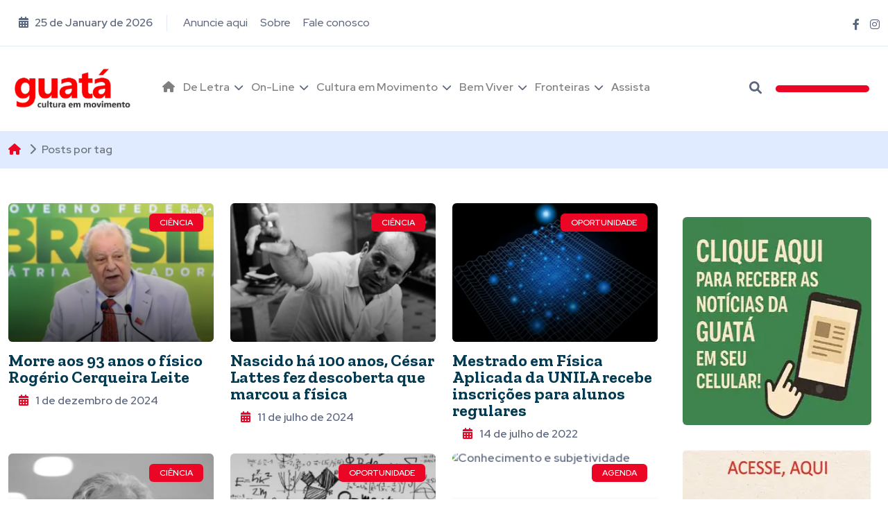

--- FILE ---
content_type: text/html; charset=UTF-8
request_url: https://guatafoz.com.br/tag/fisica/
body_size: 13828
content:
<!DOCTYPE html>
<html lang="pt-BR">
<head>
<meta charset=utf-8>
<meta name=viewport content="width=device-width, initial-scale=1, shrink-to-fit=no">

<meta name='robots' content='noindex, follow' />

	<!-- This site is optimized with the Yoast SEO plugin v26.8 - https://yoast.com/product/yoast-seo-wordpress/ -->
	<title>Física &#8211; Guatá</title><link rel="preload" href="https://guatafoz.com.br/wp-content/uploads/2023/08/Guata-logo-png.png" as="image" fetchpriority="high" /><link rel="preload" href="https://guatafoz.com.br/wp-content/uploads/2024/12/20241201-cientista_rogerio_cerqueira_leite.jpg" as="image" fetchpriority="high" />
	<meta property="og:locale" content="pt_BR" />
	<meta property="og:type" content="article" />
	<meta property="og:url" content="https://guatafoz.com.br/tag/fisica/" />
	<meta property="og:site_name" content="Guatá" />
	<meta property="og:image" content="https://guatafoz.com.br/wp-content/uploads/2025/12/Guata-logo-png-300x104-2-1.webp" />
	<meta property="og:image:width" content="1200" />
	<meta property="og:image:height" content="675" />
	<meta property="og:image:type" content="image/webp" />
	<meta name="twitter:card" content="summary_large_image" />
	<script type="application/ld+json" class="yoast-schema-graph">{"@context":"https://schema.org","@graph":[{"@type":"CollectionPage","@id":"https://guatafoz.com.br/tag/fisica/","url":"https://guatafoz.com.br/tag/fisica/","name":"","isPartOf":{"@id":"https://guatafoz.com.br/#website"},"primaryImageOfPage":{"@id":"https://guatafoz.com.br/tag/fisica/#primaryimage"},"image":{"@id":"https://guatafoz.com.br/tag/fisica/#primaryimage"},"thumbnailUrl":"https://guatafoz.com.br/wp-content/uploads/2024/12/20241201-cientista_rogerio_cerqueira_leite.jpg","breadcrumb":{"@id":"https://guatafoz.com.br/tag/fisica/#breadcrumb"},"inLanguage":"pt-BR"},{"@type":"ImageObject","inLanguage":"pt-BR","@id":"https://guatafoz.com.br/tag/fisica/#primaryimage","url":"https://guatafoz.com.br/wp-content/uploads/2024/12/20241201-cientista_rogerio_cerqueira_leite.jpg","contentUrl":"https://guatafoz.com.br/wp-content/uploads/2024/12/20241201-cientista_rogerio_cerqueira_leite.jpg","width":700,"height":418,"caption":"© Frame TV Brasil"},{"@type":"BreadcrumbList","@id":"https://guatafoz.com.br/tag/fisica/#breadcrumb","itemListElement":[{"@type":"ListItem","position":1,"name":"Início","item":"https://guatafoz.com.br/"},{"@type":"ListItem","position":2,"name":"Física"}]},{"@type":"WebSite","@id":"https://guatafoz.com.br/#website","url":"https://guatafoz.com.br/","name":"Guatá","description":"Cultura em Movimento","publisher":{"@id":"https://guatafoz.com.br/#organization"},"alternateName":"Cultura em Movimento","potentialAction":[{"@type":"SearchAction","target":{"@type":"EntryPoint","urlTemplate":"https://guatafoz.com.br/?s={search_term_string}"},"query-input":{"@type":"PropertyValueSpecification","valueRequired":true,"valueName":"search_term_string"}}],"inLanguage":"pt-BR"},{"@type":"Organization","@id":"https://guatafoz.com.br/#organization","name":"Guatá","alternateName":"Guatá Foz","url":"https://guatafoz.com.br/","logo":{"@type":"ImageObject","inLanguage":"pt-BR","@id":"https://guatafoz.com.br/#/schema/logo/image/","url":"https://guatafoz.com.br/wp-content/uploads/2025/12/Guata-logo-png-300x104-1-1.webp","contentUrl":"https://guatafoz.com.br/wp-content/uploads/2025/12/Guata-logo-png-300x104-1-1.webp","width":300,"height":300,"caption":"Guatá"},"image":{"@id":"https://guatafoz.com.br/#/schema/logo/image/"},"sameAs":["https://www.facebook.com/guata.foz","https://www.instagram.com/guata.foz/"]}]}</script>
	<!-- / Yoast SEO plugin. -->


<link rel='dns-prefetch' href='//www.googletagmanager.com' />
<!-- guatafoz.com.br is managing ads with Advanced Ads 2.0.16 – https://wpadvancedads.com/ --><script id="guata-ready" type="pmdelayedscript" data-cfasync="false" data-no-optimize="1" data-no-defer="1" data-no-minify="1">
			window.advanced_ads_ready=function(e,a){a=a||"complete";var d=function(e){return"interactive"===a?"loading"!==e:"complete"===e};d(document.readyState)?e():document.addEventListener("readystatechange",(function(a){d(a.target.readyState)&&e()}),{once:"interactive"===a})},window.advanced_ads_ready_queue=window.advanced_ads_ready_queue||[];		</script>
		<style id='wp-img-auto-sizes-contain-inline-css' type='text/css'>
img:is([sizes=auto i],[sizes^="auto," i]){contain-intrinsic-size:3000px 1500px}
/*# sourceURL=wp-img-auto-sizes-contain-inline-css */
</style>
<style id='wp-block-library-inline-css' type='text/css'>
:root{--wp-block-synced-color:#7a00df;--wp-block-synced-color--rgb:122,0,223;--wp-bound-block-color:var(--wp-block-synced-color);--wp-editor-canvas-background:#ddd;--wp-admin-theme-color:#007cba;--wp-admin-theme-color--rgb:0,124,186;--wp-admin-theme-color-darker-10:#006ba1;--wp-admin-theme-color-darker-10--rgb:0,107,160.5;--wp-admin-theme-color-darker-20:#005a87;--wp-admin-theme-color-darker-20--rgb:0,90,135;--wp-admin-border-width-focus:2px}@media (min-resolution:192dpi){:root{--wp-admin-border-width-focus:1.5px}}.wp-element-button{cursor:pointer}:root .has-very-light-gray-background-color{background-color:#eee}:root .has-very-dark-gray-background-color{background-color:#313131}:root .has-very-light-gray-color{color:#eee}:root .has-very-dark-gray-color{color:#313131}:root .has-vivid-green-cyan-to-vivid-cyan-blue-gradient-background{background:linear-gradient(135deg,#00d084,#0693e3)}:root .has-purple-crush-gradient-background{background:linear-gradient(135deg,#34e2e4,#4721fb 50%,#ab1dfe)}:root .has-hazy-dawn-gradient-background{background:linear-gradient(135deg,#faaca8,#dad0ec)}:root .has-subdued-olive-gradient-background{background:linear-gradient(135deg,#fafae1,#67a671)}:root .has-atomic-cream-gradient-background{background:linear-gradient(135deg,#fdd79a,#004a59)}:root .has-nightshade-gradient-background{background:linear-gradient(135deg,#330968,#31cdcf)}:root .has-midnight-gradient-background{background:linear-gradient(135deg,#020381,#2874fc)}:root{--wp--preset--font-size--normal:16px;--wp--preset--font-size--huge:42px}.has-regular-font-size{font-size:1em}.has-larger-font-size{font-size:2.625em}.has-normal-font-size{font-size:var(--wp--preset--font-size--normal)}.has-huge-font-size{font-size:var(--wp--preset--font-size--huge)}.has-text-align-center{text-align:center}.has-text-align-left{text-align:left}.has-text-align-right{text-align:right}.has-fit-text{white-space:nowrap!important}#end-resizable-editor-section{display:none}.aligncenter{clear:both}.items-justified-left{justify-content:flex-start}.items-justified-center{justify-content:center}.items-justified-right{justify-content:flex-end}.items-justified-space-between{justify-content:space-between}.screen-reader-text{border:0;clip-path:inset(50%);height:1px;margin:-1px;overflow:hidden;padding:0;position:absolute;width:1px;word-wrap:normal!important}.screen-reader-text:focus{background-color:#ddd;clip-path:none;color:#444;display:block;font-size:1em;height:auto;left:5px;line-height:normal;padding:15px 23px 14px;text-decoration:none;top:5px;width:auto;z-index:100000}html :where(.has-border-color){border-style:solid}html :where([style*=border-top-color]){border-top-style:solid}html :where([style*=border-right-color]){border-right-style:solid}html :where([style*=border-bottom-color]){border-bottom-style:solid}html :where([style*=border-left-color]){border-left-style:solid}html :where([style*=border-width]){border-style:solid}html :where([style*=border-top-width]){border-top-style:solid}html :where([style*=border-right-width]){border-right-style:solid}html :where([style*=border-bottom-width]){border-bottom-style:solid}html :where([style*=border-left-width]){border-left-style:solid}html :where(img[class*=wp-image-]){height:auto;max-width:100%}:where(figure){margin:0 0 1em}html :where(.is-position-sticky){--wp-admin--admin-bar--position-offset:var(--wp-admin--admin-bar--height,0px)}@media screen and (max-width:600px){html :where(.is-position-sticky){--wp-admin--admin-bar--position-offset:0px}}
/*wp_block_styles_on_demand_placeholder:6975e107771ea*/
/*# sourceURL=wp-block-library-inline-css */
</style>
<style id='classic-theme-styles-inline-css' type='text/css'>
/*! This file is auto-generated */
.wp-block-button__link{color:#fff;background-color:#32373c;border-radius:9999px;box-shadow:none;text-decoration:none;padding:calc(.667em + 2px) calc(1.333em + 2px);font-size:1.125em}.wp-block-file__button{background:#32373c;color:#fff;text-decoration:none}
/*# sourceURL=/wp-includes/css/classic-themes.min.css */
</style>
<link rel="stylesheet" id="mpp_gutenberg-css" type="text/css" media="all" data-pmdelayedstyle="https://guatafoz.com.br/wp-content/plugins/metronet-profile-picture/dist/blocks.style.build.css?ver=2.6.3">
<script type="pmdelayedscript" src="https://guatafoz.com.br/wp-includes/js/jquery/jquery.min.js?ver=3.7.1" id="jquery-core-js" data-perfmatters-type="text/javascript" data-cfasync="false" data-no-optimize="1" data-no-defer="1" data-no-minify="1"></script>

<!-- Snippet da etiqueta do Google (gtag.js) adicionado pelo Site Kit -->
<!-- Snippet do Google Análises adicionado pelo Site Kit -->
<script type="pmdelayedscript" src="https://www.googletagmanager.com/gtag/js?id=G-PHMVQCFJ5V" id="google_gtagjs-js" async data-perfmatters-type="text/javascript" data-cfasync="false" data-no-optimize="1" data-no-defer="1" data-no-minify="1"></script>
<script type="pmdelayedscript" id="google_gtagjs-js-after" data-perfmatters-type="text/javascript" data-cfasync="false" data-no-optimize="1" data-no-defer="1" data-no-minify="1">
/* <![CDATA[ */
window.dataLayer = window.dataLayer || [];function gtag(){dataLayer.push(arguments);}
gtag("set","linker",{"domains":["guatafoz.com.br"]});
gtag("js", new Date());
gtag("set", "developer_id.dZTNiMT", true);
gtag("config", "G-PHMVQCFJ5V");
//# sourceURL=google_gtagjs-js-after
/* ]]> */
</script>
<meta name="generator" content="Site Kit by Google 1.170.0" />
<!-- Meta-etiquetas do Google AdSense adicionado pelo Site Kit -->
<meta name="google-adsense-platform-account" content="ca-host-pub-2644536267352236">
<meta name="google-adsense-platform-domain" content="sitekit.withgoogle.com">
<!-- Fim das meta-etiquetas do Google AdSense adicionado pelo Site Kit -->
<script src="https://guatafoz.com.br/wp-content/plugins/perfmatters/vendor/fastclick/pmfastclick.min.js" defer></script><script>"addEventListener"in document&&document.addEventListener("DOMContentLoaded",function(){FastClick.attach(document.body)},!1);</script><link rel="icon" href="https://guatafoz.com.br/wp-content/uploads/2020/07/cropped-transferir-32x32.jpg" sizes="32x32" />
<link rel="icon" href="https://guatafoz.com.br/wp-content/uploads/2020/07/cropped-transferir-192x192.jpg" sizes="192x192" />
<link rel="apple-touch-icon" href="https://guatafoz.com.br/wp-content/uploads/2020/07/cropped-transferir-180x180.jpg" />
<meta name="msapplication-TileImage" content="https://guatafoz.com.br/wp-content/uploads/2020/07/cropped-transferir-270x270.jpg" />
		<style type="text/css" id="wp-custom-css">
			.blog-image img {
    width: 100% !important;
    height: 100% !important;
    object-fit: cover!important;
    display: block!important;
}

.blog-post.post-style-01 .blog-post-details h2 {
    margin-top: 15px;
    color: #fff;
    font-weight: 700;
    margin-bottom: 0;
    font-size: 20px !important;
    line-height: 22px !important;
}

.destaque .blog-post.post-style-01 .blog-post-details h2 {
    margin-top: 20px !important;
	font-size:30px !important;
    color: #fff;
}

h2.tituloblog.destaque-titulo a {
    font-size: 30px;
	line-height:32px !important;
}

.destaque .blog-image::before, .destaque2 .blog-image::before, .destaque3 .blog-image::before, .destaque4 .blog-image::before {
    content: ""!important;
    position: absolute!important;
    top: 0!important;
    left: 0!important;
    width: 100%!important;
    height: 100%!important;
    background: rgba(0, 0, 0, 0.6)!important; /* Ajuste a opacidade conforme necessário */
}

.destaque .blog-image {
    height: 464px !important;
	overflow: hidden;
}

.destaque2 .blog-image {
    height: 220px !important;
	overflow: hidden;
}

.destaque3 .blog-image {
    height: 220px !important;
	overflow: hidden;
}

.destaque4 .blog-image {
    height: 210px !important;
	overflow: hidden;
}
ul.post-categories li:not(:first-child) {
    display: none;
}

.header.is-sticky {
    transition: none !important;
    animation: unset !important;
    -web-animation: unset !important;
}

.blog-post-details h2 {
    font-size: 24px !important;
    line-height: 28px !important;
}

.blog-post.post-style-03 .blog-post-details .blog-post-meta .blog-post-time{margin-left:0px !important;}


.blog-post-details {
    width: 100% !important;
}

i.fa-solid.fa-calendar-days, i.fa-solid.fa-rotate  {
    margin-left: 15px;
    margin-right: 5px;
}

i.fa-solid.fa-user {
    margin-right: 5px;
}


.blog-post-share {
    margin-left: 15px !important;
}

.imagem-destaque {
    width: 100%;
    max-height: 500px;
    overflow: hidden;
		border-radius:10px;
		margin-top:30px;
}

.imagem-destaque img {
    width: 100%;
    height: 500px;
    max-height: 500px;
    object-fit: cover;
    object-position: center;
    display: block;
	  transform: none !important;
    transition: none !important;


}

.postagem h6 {
    background: none !important;
    padding: unset !important;
    border: none !important;
}

.wp-caption {
    border: none !important;
    background: none !important;
    margin-top: unset !important;
    margin-bottom: unset !important;
    margin-left: auto !important;
    margin-right: auto !important;
}

section.author-box {
    display: flex;
    background: #f3f3f3;
    padding: 20px;
    border-radius: 10px;
    margin-top: 30px;
}

.author-box__avatar img {
    border-radius: 10px !important;
}

.author-box__avatar {
    margin-right: 20px;
}

.blog-post-time fa-solid fa-calendar-days {
    margin-left: 0px !important;
}

.blog-post-title h1 {
    font-size: 42px;
    line-height: 46px;
    margin-bottom: 15px !important;
}

.resumo-post {
    font-size: 20px;
    line-height: 24px !important;
}

@media only screen and (max-width: 600px) {
.blog-image {
    height: 220px !important;
}
	.blog-post-title h1 {
    font-size: 32px;
    line-height: 34px !important;
}
	
h2.tituloblog.destaque-titulo a {
    font-size: 20px;
	line-height:22px !important;
}

	.resumo-post {
    font-size: 16px;
    line-height: 24px !important;
}

.destaque .blog-image {
    height: 220px !important;
}
	
	.destaque4 .blog-image {
    height: 220px !important;
}
	
	.datas .data-alinhada {
    display: block;
    margin-bottom: 10px;
}

span.data-alinhada i {
    margin-left: 0px !important;
}

.blog-post-share {
    margin-left: 0px !important;
    width: 100% !important;
}
	
	.imagem-destaque img {
    width: 100%;
    height: 250px !important;
		max-height: 250px !important;}
	
	section.author-box {
		display: block !important;}
	
	.blog-post-time i {
    margin-left: 0px !important;
    margin-bottom: 25px !important;
}
	
}		</style>
		<noscript><style>.perfmatters-lazy[data-src]{display:none !important;}</style></noscript><style>.perfmatters-lazy.pmloaded,.perfmatters-lazy.pmloaded>img,.perfmatters-lazy>img.pmloaded,.perfmatters-lazy[data-ll-status=entered]{animation:500ms pmFadeIn}@keyframes pmFadeIn{0%{opacity:0}100%{opacity:1}}body .perfmatters-lazy-css-bg:not([data-ll-status=entered]),body .perfmatters-lazy-css-bg:not([data-ll-status=entered]) *,body .perfmatters-lazy-css-bg:not([data-ll-status=entered])::before,body .perfmatters-lazy-css-bg:not([data-ll-status=entered])::after,body .perfmatters-lazy-css-bg:not([data-ll-status=entered]) *::before,body .perfmatters-lazy-css-bg:not([data-ll-status=entered]) *::after{background-image:none!important;will-change:transform;transition:opacity 0.025s ease-in,transform 0.025s ease-in!important;}</style><link rel="shortcut icon" href=https://guatafoz.com.br/wp-content/themes/guata/images/favicon.ico />
<link href="https://fonts.googleapis.com/css2?family=Red+Hat+Display:ital,wght@0,300;0,400;0,500;0,600;0,700;0,800;0,900;1,300;1,400;1,500;1,600;1,700;1,800;1,900&amp;family=Zilla+Slab:ital,wght@0,300;0,400;0,500;0,600;0,700;1,300;1,400;1,500;1,600;1,700&amp;display=swap" rel=stylesheet>
<link rel=stylesheet href=https://guatafoz.com.br/wp-content/themes/guata/css/bootstrap/bootstrap.min.css />
<link rel=stylesheet href=https://guatafoz.com.br/wp-content/themes/guata/css/fontawesome/all.min.css />
<link rel=stylesheet href=https://guatafoz.com.br/wp-content/themes/guata/css/owl-carousel/owl.carousel.min.css />
<link rel=stylesheet href=https://guatafoz.com.br/wp-content/themes/guata/css/magnific-popup/magnific-popup.css />
<link rel=stylesheet href=https://guatafoz.com.br/wp-content/themes/guata/css/style.css />
<link rel=stylesheet href=https://guatafoz.com.br/wp-content/themes/guata/css/site.css />
<script src="https://code.jquery.com/jquery-3.2.1.slim.min.js" integrity="sha384-KJ3o2DKtIkvYIK3UENzmM7KCkRr/rE9/Qpg6aAZGJwFDMVNA/GpGFF93hXpG5KkN" crossorigin="anonymous" type="pmdelayedscript" data-cfasync="false" data-no-optimize="1" data-no-defer="1" data-no-minify="1"></script>
<script src="https://cdnjs.cloudflare.com/ajax/libs/popper.js/1.12.9/umd/popper.min.js" integrity="sha384-ApNbgh9B+Y1QKtv3Rn7W3mgPxhU9K/ScQsAP7hUibX39j7fakFPskvXusvfa0b4Q" crossorigin="anonymous" type="pmdelayedscript" data-cfasync="false" data-no-optimize="1" data-no-defer="1" data-no-minify="1"></script>
 
</head>
<body> 
<header class="header header-sticky">
<div class="topbar d-none d-md-block">
<div class=container>
<div class=topbar-inner>
<div class=row>
<div class=col-12>
<div class="d-lg-flex align-items-center text-center">
<div class="topbar-left mb-2 mb-lg-0">
<div class="topbar-date d-inline-flex"> <span class=date><i class="fa-solid fa-calendar-days"></i> 25 de January de 2026</span> </div>
<div class="me-auto d-inline-flex">
<ul class="list-unstyled top-menu">
<div class="menu-topo-container"><ul id="menu-topo" class="menu"><li id="menu-item-54006" class="menu-item menu-item-type-post_type menu-item-object-page menu-item-54006"><a href="https://guatafoz.com.br/anuncie-aqui/">Anuncie aqui</a></li>
<li id="menu-item-54011" class="menu-item menu-item-type-post_type menu-item-object-page menu-item-54011"><a href="https://guatafoz.com.br/quem-somos/">Sobre</a></li>
<li id="menu-item-54016" class="menu-item menu-item-type-post_type menu-item-object-page menu-item-54016"><a href="https://guatafoz.com.br/fale-conosco/">Fale conosco</a></li>
</ul></div></ul>
</div>
</div>
<div class="topbar-right ms-auto justify-content-center">
<div class="social d-inline-flex">
<ul class=list-unstyled>
<div class="menu-redes-sociais-container"><ul id="menu-redes-sociais" class="menu"><li id="menu-item-54017" class="menu-item menu-item-type-custom menu-item-object-custom menu-item-54017"><a href="https://www.facebook.com/guata.foz"><i class="fa-brands fa-facebook-f"></i></a></li>
<li id="menu-item-54018" class="menu-item menu-item-type-custom menu-item-object-custom menu-item-54018"><a href="https://www.instagram.com/guata.foz/"><i class="fab fa-instagram"></i></a></li>
</ul></div></ul>
</div>
</div>
</div>
</div>
</div>
</div>
</div>
</div>
<nav class="navbar navbar-expand-lg">
<div class="container position-relative">
<a class=navbar-brand href=/>
<img data-perfmatters-preload src="https://guatafoz.com.br/wp-content/uploads/2023/08/Guata-logo-png.png" alt="Guatá " class="img-fluid" width="180px" height="100%"></a>
<div class="collapse navbar-collapse" id=navbarSupportedContent>
<div class="menu-principal-container"><ul id="menu-principal" class="menu"><li id="menu-item-54072" class="menu-item menu-item-type-custom menu-item-object-custom menu-item-54072"><a href="/"><i class="fas fa-home"></i></a></li>
<li id="menu-item-54457" class="menu-item menu-item-type-taxonomy menu-item-object-category menu-item-has-children menu-item-54457"><a href="https://guatafoz.com.br/category/de-letra/">De Letra</a>
<ul class="sub-menu">
	<li id="menu-item-54450" class="menu-item menu-item-type-taxonomy menu-item-object-category menu-item-54450"><a href="https://guatafoz.com.br/category/epidemia-de-poesia/">Poesia</a></li>
	<li id="menu-item-54022" class="menu-item menu-item-type-taxonomy menu-item-object-category menu-item-54022"><a href="https://guatafoz.com.br/category/de-letra/literatura/">Literatura</a></li>
	<li id="menu-item-54020" class="menu-item menu-item-type-taxonomy menu-item-object-category menu-item-54020"><a href="https://guatafoz.com.br/category/de-letra/tirando-de-letra/">Tirando de Letra</a></li>
	<li id="menu-item-54024" class="menu-item menu-item-type-taxonomy menu-item-object-category menu-item-54024"><a href="https://guatafoz.com.br/category/de-letra/livro/">Livro</a></li>
	<li id="menu-item-54025" class="menu-item menu-item-type-taxonomy menu-item-object-category menu-item-54025"><a href="https://guatafoz.com.br/category/de-letra/contos-e-cronicas/">Contos e Crônicas</a></li>
</ul>
</li>
<li id="menu-item-54456" class="menu-item menu-item-type-taxonomy menu-item-object-category menu-item-has-children menu-item-54456"><a href="https://guatafoz.com.br/category/on-line/">On-Line</a>
<ul class="sub-menu">
	<li id="menu-item-54027" class="menu-item menu-item-type-taxonomy menu-item-object-category menu-item-54027"><a href="https://guatafoz.com.br/category/on-line/cultura-digital/">Cultura Digital</a></li>
	<li id="menu-item-54028" class="menu-item menu-item-type-taxonomy menu-item-object-category menu-item-54028"><a href="https://guatafoz.com.br/category/on-line/cinema/">Cinema</a></li>
	<li id="menu-item-54029" class="menu-item menu-item-type-taxonomy menu-item-object-category menu-item-54029"><a href="https://guatafoz.com.br/category/on-line/vitrine/">Vitrine</a></li>
	<li id="menu-item-54030" class="menu-item menu-item-type-taxonomy menu-item-object-category menu-item-54030"><a href="https://guatafoz.com.br/category/on-line/oportunidade/">Oportunidade</a></li>
	<li id="menu-item-54031" class="menu-item menu-item-type-taxonomy menu-item-object-category menu-item-54031"><a href="https://guatafoz.com.br/category/on-line/radio-online/">Rádio</a></li>
</ul>
</li>
<li id="menu-item-54455" class="menu-item menu-item-type-taxonomy menu-item-object-category menu-item-has-children menu-item-54455"><a href="https://guatafoz.com.br/category/cultura-em-movimento/">Cultura em Movimento</a>
<ul class="sub-menu">
	<li id="menu-item-54033" class="menu-item menu-item-type-taxonomy menu-item-object-category menu-item-54033"><a href="https://guatafoz.com.br/category/cultura-em-movimento/musica/">Música</a></li>
	<li id="menu-item-54034" class="menu-item menu-item-type-taxonomy menu-item-object-category menu-item-54034"><a href="https://guatafoz.com.br/category/cultura-em-movimento/artes-cenicas/">Artes cênicas</a></li>
	<li id="menu-item-54035" class="menu-item menu-item-type-taxonomy menu-item-object-category menu-item-54035"><a href="https://guatafoz.com.br/category/cultura-em-movimento/fotografia/">Fotografia</a></li>
	<li id="menu-item-54037" class="menu-item menu-item-type-taxonomy menu-item-object-category menu-item-54037"><a href="https://guatafoz.com.br/category/cultura-em-movimento/memoria/">Memória</a></li>
	<li id="menu-item-54038" class="menu-item menu-item-type-taxonomy menu-item-object-category menu-item-54038"><a href="https://guatafoz.com.br/category/cultura-em-movimento/guata/">Guatá</a></li>
</ul>
</li>
<li id="menu-item-54454" class="menu-item menu-item-type-taxonomy menu-item-object-category menu-item-has-children menu-item-54454"><a href="https://guatafoz.com.br/category/bem-viver/">Bem Viver</a>
<ul class="sub-menu">
	<li id="menu-item-54040" class="menu-item menu-item-type-taxonomy menu-item-object-category menu-item-54040"><a href="https://guatafoz.com.br/category/bem-viver/vida-saudavel/">Vida saudável</a></li>
	<li id="menu-item-54041" class="menu-item menu-item-type-taxonomy menu-item-object-category menu-item-54041"><a href="https://guatafoz.com.br/category/bem-viver/ecologia/">Ecologia</a></li>
	<li id="menu-item-54042" class="menu-item menu-item-type-taxonomy menu-item-object-category menu-item-54042"><a href="https://guatafoz.com.br/category/bem-viver/ciencia/">Ciência</a></li>
	<li id="menu-item-54043" class="menu-item menu-item-type-taxonomy menu-item-object-category menu-item-54043"><a href="https://guatafoz.com.br/category/bem-viver/universidade/">Universidade</a></li>
	<li id="menu-item-54044" class="menu-item menu-item-type-taxonomy menu-item-object-category menu-item-54044"><a href="https://guatafoz.com.br/category/bem-viver/geral/">Geral</a></li>
</ul>
</li>
<li id="menu-item-54453" class="menu-item menu-item-type-taxonomy menu-item-object-category menu-item-has-children menu-item-54453"><a href="https://guatafoz.com.br/category/fronteiras/">Fronteiras</a>
<ul class="sub-menu">
	<li id="menu-item-54046" class="menu-item menu-item-type-custom menu-item-object-custom menu-item-54046"><a href="https://guatafoz.com.br/category/fronteira/">Trinacional</a></li>
	<li id="menu-item-54047" class="menu-item menu-item-type-taxonomy menu-item-object-category menu-item-54047"><a href="https://guatafoz.com.br/category/fronteiras/mulher/">Mulher</a></li>
	<li id="menu-item-54048" class="menu-item menu-item-type-taxonomy menu-item-object-category menu-item-54048"><a href="https://guatafoz.com.br/category/fronteiras/movimentos-sociais/">Movimentos Sociais</a></li>
	<li id="menu-item-54049" class="menu-item menu-item-type-taxonomy menu-item-object-category menu-item-54049"><a href="https://guatafoz.com.br/category/fronteiras/antirracismo/">Antirracismo</a></li>
	<li id="menu-item-54050" class="menu-item menu-item-type-taxonomy menu-item-object-category menu-item-54050"><a href="https://guatafoz.com.br/category/fronteiras/povos/">Povos</a></li>
</ul>
</li>
<li id="menu-item-54365" class="menu-item menu-item-type-taxonomy menu-item-object-category menu-item-54365"><a href="https://guatafoz.com.br/category/assista/">Assista</a></li>
</ul></div></div>
<div class=add-listing>
    
 <div class="header-search">
            <div class="search">
              <a href="#search"> <i class="fa-solid fa-magnifying-glass"></i> </a>
            </div>
          </div>


<div id=weathertime class=clock></div>


 
<button class="navbar-toggler collapsed" type=button data-bs-toggle=collapse data-bs-target=#navbarSupportedContent aria-controls=navbarSupportedContent aria-expanded=false aria-label="Toggle navigation"> <i class="fa-solid fa-align-right"></i> </button>
</nav>
</header> 
</div>
<div id=search>
    <form role="search" method="get" class="search-form" action="https://guatafoz.com.br/">
<div class=container>
<div class="row justify-content-md-center">
<div class="col-9 col-sm-8">
<div class=search-popup>
<input type=search value placeholder="Digite sua busca..."  value="" name="s" title="Pesquisar por:"/>
<button type=submit class="btn btn-primary">PESQUISAR</button>
</div>
</div>
</div>
</div>
</form>
</div><section class="inner-header eye">
<div class="container">
<div class="row">
<div class="col-md-12">
<ol class="breadcrumb">
<li class="breadcrumb-item"><a href="/"><i class="fas fa-home me-1"></i></a></li>
<li class="breadcrumb-item active"><i class="fa-solid fa-chevron-right me-2"></i><span>Posts por tag</span></li>
</ol>
</div>
</div>
</div>
</section>
<section class="space-ptb">
<div class="container">
<div class="row">
<div class="col-lg-7 col-xl-9">
<div class="row">
<div class="col-md-4 mb-3">
<div class="blog-post post-style-03">
<div class="blog-image">
<img data-perfmatters-preload height="200px" src="https://guatafoz.com.br/wp-content/uploads/2024/12/20241201-cientista_rogerio_cerqueira_leite.jpg" alt="Morre aos 93 anos o físico Rogério Cerqueira Leite">
</div>
<span class="badge badge-large bg-primary"><ul class="post-categories">
	<li><a href="https://guatafoz.com.br/category/bem-viver/ciencia/" rel="category tag">Ciência</a></li>
	<li><a href="https://guatafoz.com.br/category/cultura-em-movimento/memoria/" rel="category tag">Memória</a></li></ul></span>
<div class="blog-post-details">
<h6><a href="https://guatafoz.com.br/morre-aos-93-anos-o-fisico-rogerio-cerqueira-leite/">Morre aos 93 anos o físico Rogério Cerqueira Leite</a></h6>
<div class="blog-post-meta">
<div class="blog-post-time">
<a href="https://guatafoz.com.br/2024/12/01/"><i class="fa-solid fa-calendar-days"></i>1 de dezembro de 2024</a>
</div>
</div>
</div>
</div>
</div>
<div class="col-md-4 mb-3">
<div class="blog-post post-style-03">
<div class="blog-image">
<img height="200px" src="data:image/svg+xml,%3Csvg%20xmlns=&#039;http://www.w3.org/2000/svg&#039;%20width=&#039;0&#039;%20height=&#039;200px&#039;%20viewBox=&#039;0%200%200%20200px&#039;%3E%3C/svg%3E" alt="Nascido há 100 anos, César Lattes fez descoberta que marcou a física " class="perfmatters-lazy" data-src="https://guatafoz.com.br/wp-content/uploads/2024/07/20240711-latte-2-e1720727033690.jpg" /><noscript><img height="200px" src="https://guatafoz.com.br/wp-content/uploads/2024/07/20240711-latte-2-e1720727033690.jpg" alt="Nascido há 100 anos, César Lattes fez descoberta que marcou a física "></noscript>
</div>
<span class="badge badge-large bg-primary"><ul class="post-categories">
	<li><a href="https://guatafoz.com.br/category/bem-viver/ciencia/" rel="category tag">Ciência</a></li>
	<li><a href="https://guatafoz.com.br/category/cultura-em-movimento/memoria/" rel="category tag">Memória</a></li></ul></span>
<div class="blog-post-details">
<h6><a href="https://guatafoz.com.br/nascido-ha-100-anos-cesar-lattes-fez-descoberta-que-marcou-a-fisica/">Nascido há 100 anos, César Lattes fez descoberta que marcou a física </a></h6>
<div class="blog-post-meta">
<div class="blog-post-time">
<a href="https://guatafoz.com.br/2024/07/11/"><i class="fa-solid fa-calendar-days"></i>11 de julho de 2024</a>
</div>
</div>
</div>
</div>
</div>
<div class="col-md-4 mb-3">
<div class="blog-post post-style-03">
<div class="blog-image">
<img height="200px" src="data:image/svg+xml,%3Csvg%20xmlns=&#039;http://www.w3.org/2000/svg&#039;%20width=&#039;0&#039;%20height=&#039;200px&#039;%20viewBox=&#039;0%200%200%20200px&#039;%3E%3C/svg%3E" alt="Mestrado em Física Aplicada da UNILA recebe inscrições para alunos regulares" class="perfmatters-lazy" data-src="https://guatafoz.com.br/wp-content/uploads/2022/07/20220714-fisica-aplicada.jpg" /><noscript><img height="200px" src="https://guatafoz.com.br/wp-content/uploads/2022/07/20220714-fisica-aplicada.jpg" alt="Mestrado em Física Aplicada da UNILA recebe inscrições para alunos regulares"></noscript>
</div>
<span class="badge badge-large bg-primary"><ul class="post-categories">
	<li><a href="https://guatafoz.com.br/category/on-line/oportunidade/" rel="category tag">Oportunidade</a></li>
	<li><a href="https://guatafoz.com.br/category/bem-viver/universidade/" rel="category tag">Universidade</a></li></ul></span>
<div class="blog-post-details">
<h6><a href="https://guatafoz.com.br/mestrado-em-fisica-aplicada-da-unila-recebe-inscricoes-para-alunos-regulares/">Mestrado em Física Aplicada da UNILA recebe inscrições para alunos regulares</a></h6>
<div class="blog-post-meta">
<div class="blog-post-time">
<a href="https://guatafoz.com.br/2022/07/14/"><i class="fa-solid fa-calendar-days"></i>14 de julho de 2022</a>
</div>
</div>
</div>
</div>
</div>
<div class="col-md-4 mb-3">
<div class="blog-post post-style-03">
<div class="blog-image">
<img height="200px" src="data:image/svg+xml,%3Csvg%20xmlns=&#039;http://www.w3.org/2000/svg&#039;%20width=&#039;0&#039;%20height=&#039;200px&#039;%20viewBox=&#039;0%200%200%20200px&#039;%3E%3C/svg%3E" alt="Morre o físico Luiz Pinguelli Rosa" class="perfmatters-lazy" data-src="https://guatafoz.com.br/wp-content/uploads/2022/03/20220303-Luiz-Pinguelli.jpg" /><noscript><img height="200px" src="https://guatafoz.com.br/wp-content/uploads/2022/03/20220303-Luiz-Pinguelli.jpg" alt="Morre o físico Luiz Pinguelli Rosa"></noscript>
</div>
<span class="badge badge-large bg-primary"><ul class="post-categories">
	<li><a href="https://guatafoz.com.br/category/bem-viver/ciencia/" rel="category tag">Ciência</a></li>
	<li><a href="https://guatafoz.com.br/category/cultura-em-movimento/memoria/" rel="category tag">Memória</a></li></ul></span>
<div class="blog-post-details">
<h6><a href="https://guatafoz.com.br/morre-o-fisico-luiz-pinguelli-rosa/">Morre o físico Luiz Pinguelli Rosa</a></h6>
<div class="blog-post-meta">
<div class="blog-post-time">
<a href="https://guatafoz.com.br/2022/03/03/"><i class="fa-solid fa-calendar-days"></i>3 de março de 2022</a>
</div>
</div>
</div>
</div>
</div>
<div class="col-md-4 mb-3">
<div class="blog-post post-style-03">
<div class="blog-image">
<img height="200px" src="data:image/svg+xml,%3Csvg%20xmlns=&#039;http://www.w3.org/2000/svg&#039;%20width=&#039;0&#039;%20height=&#039;200px&#039;%20viewBox=&#039;0%200%200%20200px&#039;%3E%3C/svg%3E" alt="Mestrado em Física Aplicada da UNILA recebe inscrições até 9 de março" class="perfmatters-lazy" data-src="https://guatafoz.com.br/wp-content/uploads/2022/02/20220215-fisica-aplicada.jpg" /><noscript><img height="200px" src="https://guatafoz.com.br/wp-content/uploads/2022/02/20220215-fisica-aplicada.jpg" alt="Mestrado em Física Aplicada da UNILA recebe inscrições até 9 de março"></noscript>
</div>
<span class="badge badge-large bg-primary"><ul class="post-categories">
	<li><a href="https://guatafoz.com.br/category/on-line/oportunidade/" rel="category tag">Oportunidade</a></li>
	<li><a href="https://guatafoz.com.br/category/bem-viver/universidade/" rel="category tag">Universidade</a></li></ul></span>
<div class="blog-post-details">
<h6><a href="https://guatafoz.com.br/mestrado-em-fisica-aplicada-da-unila-recebe-inscricoes-ate-9-de-marco/">Mestrado em Física Aplicada da UNILA recebe inscrições até 9 de março</a></h6>
<div class="blog-post-meta">
<div class="blog-post-time">
<a href="https://guatafoz.com.br/2022/02/15/"><i class="fa-solid fa-calendar-days"></i>15 de fevereiro de 2022</a>
</div>
</div>
</div>
</div>
</div>
<div class="col-md-4 mb-3">
<div class="blog-post post-style-03">
<div class="blog-image">
<img height="200px" src="" alt="Conhecimento e subjetividade">
</div>
<span class="badge badge-large bg-primary"><ul class="post-categories">
	<li><a href="https://guatafoz.com.br/category/fronteiras/fronteira/agenda/" rel="category tag">Agenda</a></li>
	<li><a href="https://guatafoz.com.br/category/de-letra/livro/bibliotecas-e-livros/" rel="category tag">Bibliotecas e Livros</a></li>
	<li><a href="https://guatafoz.com.br/category/bem-viver/ciencia/" rel="category tag">Ciência</a></li>
	<li><a href="https://guatafoz.com.br/category/de-letra/tirando-de-letra/linguagens-especiais/" rel="category tag">Linguagens Especiais</a></li>
	<li><a href="https://guatafoz.com.br/category/on-line/vitrine/" rel="category tag">Vitrine</a></li></ul></span>
<div class="blog-post-details">
<h6><a href="https://guatafoz.com.br/conhecimento-e-subjetividade/">Conhecimento e subjetividade</a></h6>
<div class="blog-post-meta">
<div class="blog-post-time">
<a href="https://guatafoz.com.br/2020/02/07/"><i class="fa-solid fa-calendar-days"></i>7 de fevereiro de 2020</a>
</div>
</div>
</div>
</div>
</div>
<div class="col-md-4 mb-3">
<div class="blog-post post-style-03">
<div class="blog-image">
<img height="200px" src="" alt="Para somar">
</div>
<span class="badge badge-large bg-primary"><ul class="post-categories">
	<li><a href="https://guatafoz.com.br/category/cultura-em-movimento/memoria/" rel="category tag">Memória</a></li></ul></span>
<div class="blog-post-details">
<h6><a href="https://guatafoz.com.br/para-somar/">Para somar</a></h6>
<div class="blog-post-meta">
<div class="blog-post-time">
<a href="https://guatafoz.com.br/2018/08/27/"><i class="fa-solid fa-calendar-days"></i>27 de agosto de 2018</a>
</div>
</div>
</div>
</div>
</div>
<div class="col-md-4 mb-3">
<div class="blog-post post-style-03">
<div class="blog-image">
<img height="200px" src="" alt="Vagas no IFPR">
</div>
<span class="badge badge-large bg-primary"><ul class="post-categories">
	<li><a href="https://guatafoz.com.br/category/fronteiras/fronteira/agenda/" rel="category tag">Agenda</a></li>
	<li><a href="https://guatafoz.com.br/category/on-line/oportunidade/editais/" rel="category tag">Editais</a></li></ul></span>
<div class="blog-post-details">
<h6><a href="https://guatafoz.com.br/vagas-no-ifpr/">Vagas no IFPR</a></h6>
<div class="blog-post-meta">
<div class="blog-post-time">
<a href="https://guatafoz.com.br/2018/02/13/"><i class="fa-solid fa-calendar-days"></i>13 de fevereiro de 2018</a>
</div>
</div>
</div>
</div>
</div>
<div class="col-md-4 mb-3">
<div class="blog-post post-style-03">
<div class="blog-image">
<img height="200px" src="" alt="Para todos">
</div>
<span class="badge badge-large bg-primary"><ul class="post-categories">
	<li><a href="https://guatafoz.com.br/category/on-line/vitrine/" rel="category tag">Vitrine</a></li></ul></span>
<div class="blog-post-details">
<h6><a href="https://guatafoz.com.br/para-todos/">Para todos</a></h6>
<div class="blog-post-meta">
<div class="blog-post-time">
<a href="https://guatafoz.com.br/2016/08/22/"><i class="fa-solid fa-calendar-days"></i>22 de agosto de 2016</a>
</div>
</div>
</div>
</div>
</div>
<div class="paginacao">
</div>
<div class="bannertopo">
<div class="bannertopo tamanhoinicio aligncenter">
<figure class="wp-block-gallery has-nested-images columns-default is-cropped wp-block-gallery-1 is-layout-flex wp-block-gallery-is-layout-flex">
<figure class="wp-block-image size-full"><a href="https://www.itaipu.gov.br/"><img decoding="async" width="1170" height="250" data-id="91586" src="data:image/svg+xml,%3Csvg%20xmlns=&#039;http://www.w3.org/2000/svg&#039;%20width=&#039;1170&#039;%20height=&#039;250&#039;%20viewBox=&#039;0%200%201170%20250&#039;%3E%3C/svg%3E" alt class="wp-image-91586 perfmatters-lazy" data-src="https://guatafoz.com.br/wp-content/uploads/2026/01/20260110-Itaipu_AquiTem_Ebanner_1170x250px-4-1.jpg" data-srcset="https://guatafoz.com.br/wp-content/uploads/2026/01/20260110-Itaipu_AquiTem_Ebanner_1170x250px-4-1.jpg 1170w, https://guatafoz.com.br/wp-content/uploads/2026/01/20260110-Itaipu_AquiTem_Ebanner_1170x250px-4-1-300x64.jpg 300w, https://guatafoz.com.br/wp-content/uploads/2026/01/20260110-Itaipu_AquiTem_Ebanner_1170x250px-4-1-1024x219.jpg 1024w, https://guatafoz.com.br/wp-content/uploads/2026/01/20260110-Itaipu_AquiTem_Ebanner_1170x250px-4-1-768x164.jpg 768w" data-sizes="(max-width: 1170px) 100vw, 1170px" /><noscript><img decoding="async" width="1170" height="250" data-id="91586" src="https://guatafoz.com.br/wp-content/uploads/2026/01/20260110-Itaipu_AquiTem_Ebanner_1170x250px-4-1.jpg" alt="" class="wp-image-91586" srcset="https://guatafoz.com.br/wp-content/uploads/2026/01/20260110-Itaipu_AquiTem_Ebanner_1170x250px-4-1.jpg 1170w, https://guatafoz.com.br/wp-content/uploads/2026/01/20260110-Itaipu_AquiTem_Ebanner_1170x250px-4-1-300x64.jpg 300w, https://guatafoz.com.br/wp-content/uploads/2026/01/20260110-Itaipu_AquiTem_Ebanner_1170x250px-4-1-1024x219.jpg 1024w, https://guatafoz.com.br/wp-content/uploads/2026/01/20260110-Itaipu_AquiTem_Ebanner_1170x250px-4-1-768x164.jpg 768w" sizes="(max-width: 1170px) 100vw, 1170px" /></noscript></a></figure>
</figure>
</div></div>
<style>.post-categories a{color:white}.paginacao{padding:30px;width:100%;text-align:center;font-family:'Lato',sans-serif;font-weight:bold;font-size:12px;text-transform:uppercase;border:0;letter-spacing:1px;color:#443a44}.paginacao a,.paginacao .a:hover{color:black;padding:10px 19px 10px 19px;margin-left:5px}.paginacao .current{color:black;padding:10px 19px 10px 19px;margin-left:5px}</style>
</div>
</div>
<div class="col-lg-5 col-xl-3">
<div class="">
<div class="widget post-widget">
     <div class="container">
<div class="bannertopo">
<figure class="wp-block-image size-full"><a href="https://chat.whatsapp.com/I9mLN54gBV1BMSAl3381Z7?mode=ac_t"><img decoding="async" width="300" height="300" src="data:image/svg+xml,%3Csvg%20xmlns=&#039;http://www.w3.org/2000/svg&#039;%20width=&#039;300&#039;%20height=&#039;300&#039;%20viewBox=&#039;0%200%20300%20300&#039;%3E%3C/svg%3E" alt class="wp-image-83608 perfmatters-lazy" data-src="https://guatafoz.com.br/wp-content/uploads/2025/08/guata-celular-ok.jpg" data-srcset="https://guatafoz.com.br/wp-content/uploads/2025/08/guata-celular-ok.jpg 300w, https://guatafoz.com.br/wp-content/uploads/2025/08/guata-celular-ok-150x150.jpg 150w" data-sizes="(max-width: 300px) 100vw, 300px" /><noscript><img decoding="async" width="300" height="300" src="https://guatafoz.com.br/wp-content/uploads/2025/08/guata-celular-ok.jpg" alt="" class="wp-image-83608" srcset="https://guatafoz.com.br/wp-content/uploads/2025/08/guata-celular-ok.jpg 300w, https://guatafoz.com.br/wp-content/uploads/2025/08/guata-celular-ok-150x150.jpg 150w" sizes="(max-width: 300px) 100vw, 300px" /></noscript></a></figure>
</div><div class="bannertopo">
<figure class="wp-block-image size-full"><a href="https://museudaimprensafoz.com.br/"><img decoding="async" width="300" height="600" src="data:image/svg+xml,%3Csvg%20xmlns=&#039;http://www.w3.org/2000/svg&#039;%20width=&#039;300&#039;%20height=&#039;600&#039;%20viewBox=&#039;0%200%20300%20600&#039;%3E%3C/svg%3E" alt class="wp-image-91613 perfmatters-lazy" data-src="https://guatafoz.com.br/wp-content/uploads/2026/01/20260112-BANNER-museu-guata-300x600-1.jpg" data-srcset="https://guatafoz.com.br/wp-content/uploads/2026/01/20260112-BANNER-museu-guata-300x600-1.jpg 300w, https://guatafoz.com.br/wp-content/uploads/2026/01/20260112-BANNER-museu-guata-300x600-1-150x300.jpg 150w" data-sizes="(max-width: 300px) 100vw, 300px" /><noscript><img decoding="async" width="300" height="600" src="https://guatafoz.com.br/wp-content/uploads/2026/01/20260112-BANNER-museu-guata-300x600-1.jpg" alt="" class="wp-image-91613" srcset="https://guatafoz.com.br/wp-content/uploads/2026/01/20260112-BANNER-museu-guata-300x600-1.jpg 300w, https://guatafoz.com.br/wp-content/uploads/2026/01/20260112-BANNER-museu-guata-300x600-1-150x300.jpg 150w" sizes="(max-width: 300px) 100vw, 300px" /></noscript></a></figure>
</div></div>
<h6 class="widget-title">Últimos posts</h6><hr>
<div class="news-tab">
<div class="tab-pane fade show active" id="pills-latest" role="tabpanel" aria-labelledby="pills-latest-tab" tabindex="0">
<div class="blog-post post-style-04">
<div class="blog-post-details"> <span class="badge text-primary"><ul class="post-categories">
	<li><a href="https://guatafoz.com.br/category/on-line/cultura-digital/quarentena-online/" rel="category tag">Quarentena online</a></li>
	<li><a href="https://guatafoz.com.br/category/de-letra/literatura/semana-de-arte-moderna/" rel="category tag">Semana de Arte Moderna</a></li></ul></span>
<h6 class="blog-title"><a href="https://guatafoz.com.br/100-anos-da-semana-de-arte-moderna/">100 anos da Semana de Arte Moderna</a></h6>
<div class="blog-post-meta">
<div class="blog-post-time"> <a href="https://guatafoz.com.br/2022/02/11/"><i class="fa-solid fa-calendar-days"></i>11 de fevereiro de 2022</a> </div>
</div>
</div>
</div>
<div class="blog-post post-style-04">
<div class="blog-post-details"> <span class="badge text-primary"><ul class="post-categories">
	<li><a href="https://guatafoz.com.br/category/bem-viver/ecologia/" rel="category tag">Ecologia</a></li></ul></span>
<h6 class="blog-title"><a href="https://guatafoz.com.br/mst-adota-bioinsumos-para-avancar-na-massificacao-da-agroecologia/">MST adota bioinsumos para avançar na massificação da Agroecologia</a></h6>
<div class="blog-post-meta">
<div class="blog-post-time"> <a href="https://guatafoz.com.br/2026/01/24/"><i class="fa-solid fa-calendar-days"></i>24 de janeiro de 2026</a> </div>
</div>
</div>
</div>
<div class="blog-post post-style-04">
<div class="blog-post-details"> <span class="badge text-primary"><ul class="post-categories">
	<li><a href="https://guatafoz.com.br/category/fronteiras/movimentos-sociais/" rel="category tag">Movimentos Sociais</a></li></ul></span>
<h6 class="blog-title"><a href="https://guatafoz.com.br/acordo-garante-terras-a-3-mil-familias-em-assentamentos-no-parana/">Acordo garante terras a 3 mil famílias em assentamentos no Paraná</a></h6>
<div class="blog-post-meta">
<div class="blog-post-time"> <a href="https://guatafoz.com.br/2026/01/24/"><i class="fa-solid fa-calendar-days"></i>24 de janeiro de 2026</a> </div>
</div>
</div>
</div>
<div class="blog-post post-style-04">
<div class="blog-post-details"> <span class="badge text-primary"><ul class="post-categories">
	<li><a href="https://guatafoz.com.br/category/on-line/cultura-digital/" rel="category tag">Cultura Digital</a></li></ul></span>
<h6 class="blog-title"><a href="https://guatafoz.com.br/filme-na-tv-brasil-discute-a-democratizacao-do-consumo-de-vinhos-no-pais/">Filme na TV Brasil discute a democratização do consumo de vinhos no país</a></h6>
<div class="blog-post-meta">
<div class="blog-post-time"> <a href="https://guatafoz.com.br/2026/01/24/"><i class="fa-solid fa-calendar-days"></i>24 de janeiro de 2026</a> </div>
</div>
</div>
</div>
<div class="blog-post post-style-04">
<div class="blog-post-details"> <span class="badge text-primary"><ul class="post-categories">
	<li><a href="https://guatafoz.com.br/category/fronteiras/fronteira/" rel="category tag">Fronteira</a></li></ul></span>
<h6 class="blog-title"><a href="https://guatafoz.com.br/com-inspiracao-na-belle-epoque-cafe-vira-galeria-viva-em-foz-do-iguacu/">Com inspiração na Belle Époque, café vira galeria viva em Foz do Iguaçu</a></h6>
<div class="blog-post-meta">
<div class="blog-post-time"> <a href="https://guatafoz.com.br/2026/01/23/"><i class="fa-solid fa-calendar-days"></i>23 de janeiro de 2026</a> </div>
</div>
</div>
</div>
<div class="blog-post post-style-04">
<div class="blog-post-details"> <span class="badge text-primary"><ul class="post-categories">
	<li><a href="https://guatafoz.com.br/category/on-line/cinema/" rel="category tag">Cinema</a></li></ul></span>
<h6 class="blog-title"><a href="https://guatafoz.com.br/o-agente-secreto-e-indicado-para-quatro-categorias-do-oscar/">O Agente Secreto é indicado para quatro categorias do Oscar</a></h6>
<div class="blog-post-meta">
<div class="blog-post-time"> <a href="https://guatafoz.com.br/2026/01/22/"><i class="fa-solid fa-calendar-days"></i>22 de janeiro de 2026</a> </div>
</div>
</div>
</div>
</div>
</div>
<div class="container">
<div class="widget"><div class="add-banner"><div class="widget">
              <h6 class="widget-title">Assine o nosso boletim!</h6>
              <div class="newsletter"> <i class="fa-solid fa-envelope-open-text"></i>
                <p>Assine as notícias da Guatá e receba atualizações diárias.</p>
                <div class="newsletter-box">
                 <form class="cmt-4" action="https://guatafoz.com.br/wp-content/themes/guata/inscreva-se.php" method="POST"> 
 <input type="email" name="email" class="form-control" placeholder="Digite o seu e-mail..." required>
                  <button type="submit" class="btn btn-primary">INSCREVA-SE AGORA!</button>              </form>

                </div>
              </div>
            </div></div></div><div class="widget"><div class="add-banner">
<figure class="wp-block-image size-full"><a href="https://www.itaipu.gov.br/"><img decoding="async" width="300" height="600" src="data:image/svg+xml,%3Csvg%20xmlns=&#039;http://www.w3.org/2000/svg&#039;%20width=&#039;300&#039;%20height=&#039;600&#039;%20viewBox=&#039;0%200%20300%20600&#039;%3E%3C/svg%3E" alt class="wp-image-91614 perfmatters-lazy" data-src="https://guatafoz.com.br/wp-content/uploads/2026/01/20260112-banner-mobile-1.jpg" data-srcset="https://guatafoz.com.br/wp-content/uploads/2026/01/20260112-banner-mobile-1.jpg 300w, https://guatafoz.com.br/wp-content/uploads/2026/01/20260112-banner-mobile-1-150x300.jpg 150w" data-sizes="(max-width: 300px) 100vw, 300px" /><noscript><img decoding="async" width="300" height="600" src="https://guatafoz.com.br/wp-content/uploads/2026/01/20260112-banner-mobile-1.jpg" alt="" class="wp-image-91614" srcset="https://guatafoz.com.br/wp-content/uploads/2026/01/20260112-banner-mobile-1.jpg 300w, https://guatafoz.com.br/wp-content/uploads/2026/01/20260112-banner-mobile-1-150x300.jpg 150w" sizes="(max-width: 300px) 100vw, 300px" /></noscript></a></figure>
</div></div></div>
<style>.wp-image-53103{width:100%;height:250px;border-radius:6px}</style>
</div>
</div>
</div>
</div>
</div>
</section>
<script type="speculationrules">
{"prefetch":[{"source":"document","where":{"and":[{"href_matches":"/*"},{"not":{"href_matches":["/wp-*.php","/wp-admin/*","/wp-content/uploads/*","/wp-content/*","/wp-content/plugins/*","/wp-content/themes/guata/*","/*\\?(.+)"]}},{"not":{"selector_matches":"a[rel~=\"nofollow\"]"}},{"not":{"selector_matches":".no-prefetch, .no-prefetch a"}}]},"eagerness":"conservative"}]}
</script>
<script type="pmdelayedscript" src="https://guatafoz.com.br/wp-content/cache/perfmatters/guatafoz.com.br/minify/f0cba76b7742.mpp-frontend.min.js?ver=2.6.3" id="mpp_gutenberg_tabs-js" data-perfmatters-type="text/javascript" data-cfasync="false" data-no-optimize="1" data-no-defer="1" data-no-minify="1"></script>
<script type="pmdelayedscript" src="https://guatafoz.com.br/wp-content/cache/perfmatters/guatafoz.com.br/minify/b645b5402a50.advertisement.min.js?ver=2.0.16" id="advanced-ads-find-adblocker-js" data-perfmatters-type="text/javascript" data-cfasync="false" data-no-optimize="1" data-no-defer="1" data-no-minify="1"></script>
<script type="text/javascript" id="perfmatters-lazy-load-js-before">
/* <![CDATA[ */
window.lazyLoadOptions={elements_selector:"img[data-src],.perfmatters-lazy,.perfmatters-lazy-css-bg",thresholds:"0px 0px",class_loading:"pmloading",class_loaded:"pmloaded",callback_loaded:function(element){if(element.tagName==="IFRAME"){if(element.classList.contains("pmloaded")){if(typeof window.jQuery!="undefined"){if(jQuery.fn.fitVids){jQuery(element).parent().fitVids()}}}}}};window.addEventListener("LazyLoad::Initialized",function(e){var lazyLoadInstance=e.detail.instance;var target=document.querySelector("body");var observer=new MutationObserver(function(mutations){lazyLoadInstance.update()});var config={childList:!0,subtree:!0};observer.observe(target,config);});
//# sourceURL=perfmatters-lazy-load-js-before
/* ]]> */
</script>
<script type="text/javascript" async src="https://guatafoz.com.br/wp-content/plugins/perfmatters/js/lazyload.min.js?ver=2.4.5" id="perfmatters-lazy-load-js"></script>
<script type="pmdelayedscript" data-cfasync="false" data-no-optimize="1" data-no-defer="1" data-no-minify="1">!function(){window.advanced_ads_ready_queue=window.advanced_ads_ready_queue||[],advanced_ads_ready_queue.push=window.advanced_ads_ready;for(var d=0,a=advanced_ads_ready_queue.length;d<a;d++)advanced_ads_ready(advanced_ads_ready_queue[d])}();</script><footer class="footer">
<div class="main-footer">
<div class="container">
<div class="row">
<div class="col-xl-3 col-lg-6 col-md-6 col-sm-7 col-12mb-4">
<div class="footer-about">
<div class="col-xl-12 rodapen">
<figure class="wp-block-image size-full is-resized"><img decoding="async" src="data:image/svg+xml,%3Csvg%20xmlns=&#039;http://www.w3.org/2000/svg&#039;%20width=&#039;165&#039;%20height=&#039;55&#039;%20viewBox=&#039;0%200%20165%2055&#039;%3E%3C/svg%3E" alt class="wp-image-54065 perfmatters-lazy" width="165" height="55" data-src="https://guatafoz.com.br/wp-content/uploads/2023/08/c84492ac-44f6-4624-8ed9-3c336bd47014-300x100-1.png" /><noscript><img decoding="async" src="https://guatafoz.com.br/wp-content/uploads/2023/08/c84492ac-44f6-4624-8ed9-3c336bd47014-300x100-1.png" alt="" class="wp-image-54065" width="165" height="55"/></noscript></figure>
</div><div class="col-xl-12 rodapen">
<p>Guatá significa caminhar na língua guarani. E nos nomeamos assim porque é este o verbo mais apropriado para distinguir o esforço humano na procura de conhecer a força das próprias pernas conjugada ao equilíbrio de tatear o tempo e o espaço.</p>
</div><div class="col-xl-12 rodapen"><div class="menu-redes-sociais-container"><ul id="menu-redes-sociais-1" class="menu"><li class="menu-item menu-item-type-custom menu-item-object-custom menu-item-54017"><a href="https://www.facebook.com/guata.foz"><i class="fa-brands fa-facebook-f"></i></a></li>
<li class="menu-item menu-item-type-custom menu-item-object-custom menu-item-54018"><a href="https://www.instagram.com/guata.foz/"><i class="fab fa-instagram"></i></a></li>
</ul></div></div></div>
</div>
<div class="col-xl-3 col-lg-6 col-md-6 mb-4 rodapen eye"><h4 class="footer-title">Seções</h4><div class="menu-secoes-rodape-container"><ul id="menu-secoes-rodape" class="menu"><li id="menu-item-54424" class="menu-item menu-item-type-post_type menu-item-object-page current_page_parent menu-item-54424"><a href="https://guatafoz.com.br/ultimas-noticias/">Últimas notícias</a></li>
<li id="menu-item-54820" class="menu-item menu-item-type-taxonomy menu-item-object-category menu-item-54820"><a href="https://guatafoz.com.br/category/assista/">Assista</a></li>
<li id="menu-item-54055" class="menu-item menu-item-type-taxonomy menu-item-object-category menu-item-54055"><a href="https://guatafoz.com.br/category/de-letra/tirando-de-letra/">Tirando de Letra</a></li>
<li id="menu-item-54821" class="menu-item menu-item-type-taxonomy menu-item-object-category menu-item-54821"><a href="https://guatafoz.com.br/category/on-line/">On-Line</a></li>
<li id="menu-item-54452" class="menu-item menu-item-type-taxonomy menu-item-object-category menu-item-54452"><a href="https://guatafoz.com.br/category/cultura-em-movimento/">Cultura em Movimento</a></li>
<li id="menu-item-54458" class="menu-item menu-item-type-taxonomy menu-item-object-category menu-item-54458"><a href="https://guatafoz.com.br/category/bem-viver/">Bem Viver</a></li>
<li id="menu-item-54059" class="menu-item menu-item-type-taxonomy menu-item-object-category menu-item-54059"><a href="https://guatafoz.com.br/category/fronteiras/fronteira/">Fronteira</a></li>
</ul></div></div><div class="col-xl-3 col-lg-6 col-md-6 mb-4 rodapen eye"><h4 class="footer-title">Veja também</h4><div class="menu-veja-tambem-rodape-container"><ul id="menu-veja-tambem-rodape" class="menu"><li id="menu-item-54062" class="menu-item menu-item-type-post_type menu-item-object-page menu-item-54062"><a href="https://guatafoz.com.br/anuncie-aqui/">Anuncie aqui</a></li>
<li id="menu-item-54061" class="menu-item menu-item-type-post_type menu-item-object-page menu-item-54061"><a href="https://guatafoz.com.br/quem-somos/">Sobre</a></li>
<li id="menu-item-54060" class="menu-item menu-item-type-post_type menu-item-object-page menu-item-54060"><a href="https://guatafoz.com.br/fale-conosco/">Fale conosco</a></li>
</ul></div></div><div class="col-xl-3 col-lg-6 col-md-6 mb-4 rodapen eye"><h4 class="footer-title">Apoie a Guatá</h4><div class="menu-contribuicao-rodape-container"><ul id="menu-contribuicao-rodape" class="menu"><li id="menu-item-54053" class="menu-item menu-item-type-post_type menu-item-object-page menu-item-54053"><a href="https://guatafoz.com.br/contribuicao-por-pix/">Contribuição por PIX</a></li>
</ul></div></div></div>
</div>
</div>
<div class="footer-bottom">
<div class="container">
<div class="row copyright justify-content-center">
<div class="col-md-12">
<div class="esquerda">
<p class="mb-0">© 2024 <a href="https://guatafoz.com.br/wp-content/themes/guata/"> Guata</a>. Todos os direitos reservados</p>
</div> <div class="direita">
<p class="mb-0">Desenvolvido por <a href="https://hostmore.com.br/" target="blank"> Host More Brasil</a></p>
</div>
</div>
</div>
</div>
</div>
</footer>
<style>
    .rodapen img{
        width: 165px;
    }
</style>
<div class="progress-wrap">
<svg class="progress-circle svg-content" width="100%" height="100%" viewBox="-1 -1 102 102">
<path d="M50,1 a49,49 0 0,1 0,98 a49,49 0 0,1 0,-98"/>
</svg>
</div>
<script src="https://guatafoz.com.br/wp-content/themes/guata/js/jquery-3.6.0.min.js" type="pmdelayedscript" data-cfasync="false" data-no-optimize="1" data-no-defer="1" data-no-minify="1"></script>
<script src="https://guatafoz.com.br/wp-content/themes/guata/js/popper/popper.min.js" type="pmdelayedscript" data-cfasync="false" data-no-optimize="1" data-no-defer="1" data-no-minify="1"></script>
<script src="https://guatafoz.com.br/wp-content/themes/guata/js/bootstrap/bootstrap.min.js" type="pmdelayedscript" data-cfasync="false" data-no-optimize="1" data-no-defer="1" data-no-minify="1"></script>
<script src="https://guatafoz.com.br/wp-content/themes/guata/js/jquery.appear.js" type="pmdelayedscript" data-cfasync="false" data-no-optimize="1" data-no-defer="1" data-no-minify="1"></script>
<script src="https://guatafoz.com.br/wp-content/themes/guata/js/owl-carousel/owl.carousel.min.js" type="pmdelayedscript" data-cfasync="false" data-no-optimize="1" data-no-defer="1" data-no-minify="1"></script>
<script src="https://guatafoz.com.br/wp-content/themes/guata/js/magnific-popup/jquery.magnific-popup.min.js" type="pmdelayedscript" data-cfasync="false" data-no-optimize="1" data-no-defer="1" data-no-minify="1"></script>
<script src="https://guatafoz.com.br/wp-content/cache/perfmatters/guatafoz.com.br/minify/7a44d5c7ff85.custom.min.js" type="pmdelayedscript" data-cfasync="false" data-no-optimize="1" data-no-defer="1" data-no-minify="1"></script>
<script id="perfmatters-delayed-scripts-js">(function(){window.pmDC=0;window.pmDT=10;if(window.pmDT){var e=setTimeout(d,window.pmDT*1e3)}const t=["keydown","mousedown","mousemove","wheel","touchmove","touchstart","touchend"];const n={normal:[],defer:[],async:[]};const o=[];const i=[];var r=false;var a="";window.pmIsClickPending=false;t.forEach(function(e){window.addEventListener(e,d,{passive:true})});if(window.pmDC){window.addEventListener("touchstart",b,{passive:true});window.addEventListener("mousedown",b)}function d(){if(typeof e!=="undefined"){clearTimeout(e)}t.forEach(function(e){window.removeEventListener(e,d,{passive:true})});if(document.readyState==="loading"){document.addEventListener("DOMContentLoaded",s)}else{s()}}async function s(){c();u();f();m();await w(n.normal);await w(n.defer);await w(n.async);await p();document.querySelectorAll("link[data-pmdelayedstyle]").forEach(function(e){e.setAttribute("href",e.getAttribute("data-pmdelayedstyle"))});window.dispatchEvent(new Event("perfmatters-allScriptsLoaded")),E().then(()=>{h()})}function c(){let o={};function e(t,e){function n(e){return o[t].delayedEvents.indexOf(e)>=0?"perfmatters-"+e:e}if(!o[t]){o[t]={originalFunctions:{add:t.addEventListener,remove:t.removeEventListener},delayedEvents:[]};t.addEventListener=function(){arguments[0]=n(arguments[0]);o[t].originalFunctions.add.apply(t,arguments)};t.removeEventListener=function(){arguments[0]=n(arguments[0]);o[t].originalFunctions.remove.apply(t,arguments)}}o[t].delayedEvents.push(e)}function t(t,n){const e=t[n];Object.defineProperty(t,n,{get:!e?function(){}:e,set:function(e){t["perfmatters"+n]=e}})}e(document,"DOMContentLoaded");e(window,"DOMContentLoaded");e(window,"load");e(document,"readystatechange");t(document,"onreadystatechange");t(window,"onload")}function u(){let n=window.jQuery;Object.defineProperty(window,"jQuery",{get(){return n},set(t){if(t&&t.fn&&!o.includes(t)){t.fn.ready=t.fn.init.prototype.ready=function(e){if(r){e.bind(document)(t)}else{document.addEventListener("perfmatters-DOMContentLoaded",function(){e.bind(document)(t)})}};const e=t.fn.on;t.fn.on=t.fn.init.prototype.on=function(){if(this[0]===window){function t(e){e=e.split(" ");e=e.map(function(e){if(e==="load"||e.indexOf("load.")===0){return"perfmatters-jquery-load"}else{return e}});e=e.join(" ");return e}if(typeof arguments[0]=="string"||arguments[0]instanceof String){arguments[0]=t(arguments[0])}else if(typeof arguments[0]=="object"){Object.keys(arguments[0]).forEach(function(e){delete Object.assign(arguments[0],{[t(e)]:arguments[0][e]})[e]})}}return e.apply(this,arguments),this};o.push(t)}n=t}})}function f(){document.querySelectorAll("script[type=pmdelayedscript]").forEach(function(e){if(e.hasAttribute("src")){if(e.hasAttribute("defer")&&e.defer!==false){n.defer.push(e)}else if(e.hasAttribute("async")&&e.async!==false){n.async.push(e)}else{n.normal.push(e)}}else{n.normal.push(e)}})}function m(){var o=document.createDocumentFragment();[...n.normal,...n.defer,...n.async].forEach(function(e){var t=e.getAttribute("src");if(t){var n=document.createElement("link");n.href=t;if(e.getAttribute("data-perfmatters-type")=="module"){n.rel="modulepreload"}else{n.rel="preload";n.as="script"}o.appendChild(n)}});document.head.appendChild(o)}async function w(e){var t=e.shift();if(t){await l(t);return w(e)}return Promise.resolve()}async function l(t){await v();return new Promise(function(e){const n=document.createElement("script");[...t.attributes].forEach(function(e){let t=e.nodeName;if(t!=="type"){if(t==="data-perfmatters-type"){t="type"}n.setAttribute(t,e.nodeValue)}});if(t.hasAttribute("src")){n.addEventListener("load",e);n.addEventListener("error",e)}else{n.text=t.text;e()}t.parentNode.replaceChild(n,t)})}async function p(){r=true;await v();document.dispatchEvent(new Event("perfmatters-DOMContentLoaded"));await v();window.dispatchEvent(new Event("perfmatters-DOMContentLoaded"));await v();document.dispatchEvent(new Event("perfmatters-readystatechange"));await v();if(document.perfmattersonreadystatechange){document.perfmattersonreadystatechange()}await v();window.dispatchEvent(new Event("perfmatters-load"));await v();if(window.perfmattersonload){window.perfmattersonload()}await v();o.forEach(function(e){e(window).trigger("perfmatters-jquery-load")})}async function v(){return new Promise(function(e){requestAnimationFrame(e)})}function h(){window.removeEventListener("touchstart",b,{passive:true});window.removeEventListener("mousedown",b);i.forEach(e=>{if(e.target.outerHTML===a){e.target.dispatchEvent(new MouseEvent("click",{view:e.view,bubbles:true,cancelable:true}))}})}function E(){return new Promise(e=>{window.pmIsClickPending?g=e:e()})}function y(){window.pmIsClickPending=true}function g(){window.pmIsClickPending=false}function L(e){e.target.removeEventListener("click",L);C(e.target,"pm-onclick","onclick");i.push(e),e.preventDefault();e.stopPropagation();e.stopImmediatePropagation();g()}function b(e){if(e.target.tagName!=="HTML"){if(!a){a=e.target.outerHTML}window.addEventListener("touchend",A);window.addEventListener("mouseup",A);window.addEventListener("touchmove",k,{passive:true});window.addEventListener("mousemove",k);e.target.addEventListener("click",L);C(e.target,"onclick","pm-onclick");y()}}function k(e){window.removeEventListener("touchend",A);window.removeEventListener("mouseup",A);window.removeEventListener("touchmove",k,{passive:true});window.removeEventListener("mousemove",k);e.target.removeEventListener("click",L);C(e.target,"pm-onclick","onclick");g()}function A(e){window.removeEventListener("touchend",A);window.removeEventListener("mouseup",A);window.removeEventListener("touchmove",k,{passive:true});window.removeEventListener("mousemove",k)}function C(e,t,n){if(e.hasAttribute&&e.hasAttribute(t)){event.target.setAttribute(n,event.target.getAttribute(t));event.target.removeAttribute(t)}}})();</script></body>
</html>
<!-- Dynamic page generated in 0.137 seconds. -->
<!-- Cached page generated by WP-Super-Cache on 2026-01-25 06:23:19 -->

<!-- super cache -->

--- FILE ---
content_type: text/css
request_url: https://guatafoz.com.br/wp-content/themes/guata/css/style.css
body_size: 22047
content:
.bg-overlay-black-10:before,.bg-overlay-black-20:before,.bg-overlay-black-30:before,.bg-overlay-black-40:before,.bg-overlay-black-50:before,.bg-overlay-black-60:before,.bg-overlay-black-70:before,.bg-overlay-black-80:before,.bg-overlay-black-90:before{width:100%;position:absolute;height:100%}a,a:focus,a:hover{text-decoration:none!important}a,input{outline:0!important}.countrys .country-01 h4,.countrys .country-02 h4,body{font-family:"Red Hat Display",sans-serif;font-weight:600}.news-popup.modal .modal-content .modal-body .popup-content .newsletter .social-icons li,.video-box{margin-right:35px}.megamenu>div>li>ul>li,ul{list-style:none}.space-ptb{padding:50px 0}.space-pt{padding:50px 0 0}.space-pb{padding:0 0 50px}.sign-up.sign-in,.space-lg-ptb{padding:100px 0}.space-lg-pt{padding:100px 0 0}.space-lg-pb{padding:0 0 100px}.header .navbar,.space-sm-ptb{padding:30px 0}.offcanvas.offcanvas-start .offcanvas-body ul.navbar-nav-style-03 li.nav-item .dropdown-menu li a.dropdown-item,.space-sm-ptba{padding:10px 0}.space-sm-pt{padding:30px 0 0}.space-sm-pb{padding:0 0 30px}.mt-n9{margin-top:-200px}.bg-red{background:#EB0625}.bg-blue{background:#0d6efd!important}.bg-yellow{background:#ffc107!important}.bg-pink{background:#d63384!important}.bg-orange{background:#fd7e14!important}.bg-purple{background:#6610f2!important}.bg-skyblue{background:#0dcaf0!important}.bg-light{background:#e4eaf7!important}.bg-dark{background:#051830!important}.bg-primary{background:#EB0625!important}.bg-green{background:#5d9711!important}.text-primary,.text-red{color:#EB0625!important}.text-blue{color:#0d6efd!important}.text-yellow{color:#ffc107!important}.text-pink{color:#d63384!important}.text-orange{color:#fd7e14!important}.text-purple{color:#6610f2!important}.text-skyblue{color:#0dcaf0!important}.text-light{color:#e4eaf7}.text-dark{color:#051830}.text-green{color:#5d9711!important}.add-banner a img,.author-detail .author-image img,.blog-post-image img,.blog-post.post-style-09 .blog-image img,.border-radius,.cart-table,.footer .footer-insta li a img,.footer .footer-post .blog-post .blog-image img,.news-politics-post .sidebar-img a img,.sidebar .sidebar-category .sidebar-img img,.sidebar .widget .sidebar-img img,.table.coin-table,.team .team-img img,.video-box .video-image img{border-radius:6px}.bg-overlay-black-10,.bg-overlay-black-20,.bg-overlay-black-30,.bg-overlay-black-40,.bg-overlay-black-50,.bg-overlay-black-60,.bg-overlay-black-70,.bg-overlay-black-80,.bg-overlay-black-90,.blog-post.post-style-12 .blog-details .blog-post-meta .blog-post-share .share-box{position:relative;z-index:1}.bg-overlay-black-10:before{background:rgba(5,24,48,.1);content:"";left:0;top:0;z-index:0}.bg-overlay-black-20:before{background:rgba(5,24,48,.2);content:"";left:0;top:0;z-index:0}.bg-overlay-black-30:before{background:rgba(5,24,48,.3);content:"";left:0;top:0;z-index:0}.bg-overlay-black-40:before{background:rgba(5,24,48,.4);content:"";left:0;top:0;z-index:1}.bg-overlay-black-50:before{background:rgba(5,24,48,.5);content:"";left:0;top:0;z-index:0}.bg-overlay-black-60:before{background:rgba(5,24,48,.6);content:"";left:0;top:0;z-index:0}.bg-overlay-black-70:before{background:rgba(5,24,48,.7);content:"";left:0;top:0;z-index:0}.bg-overlay-black-80:before{background:rgba(5,24,48,.8);content:"";left:0;top:0;z-index:0}.bg-overlay-black-90:before{background:rgba(5,24,48,.9);content:"";left:0;top:0;z-index:0}.bg-holder{background-size:cover;background-position:center center;background-repeat:no-repeat;width:100%}.blockquote,.countrys,.newsletter{background:#e4eaf7}.form-group{margin-bottom:1rem}.font-xxxl{font-size:40px;line-height:40px}@media (min-width:1200px){.container{max-width:1440px}}@media (max-width:1200px){.container{max-width:100%}.space-lg-ptb{padding:80px 0}.space-lg-pt{padding:80px 0 0}.space-lg-pb{padding:0 0 80px}}body{font-style:normal;font-size:16px;color:#5c667d;overflow-x:hidden}a{color:#EB0625;-webkit-transition:.3s ease-in-out;transition:.3s ease-in-out}a:focus,a:hover{color:#EB0625}h1,h2,h3,h4,h5,h6{font-family:"Zilla Slab",serif;font-weight:400;color:#023a51;margin-top:0}h1,h2,h3{font-weight:700}.blog-post .blog-post-details .blog-title a:focus,.blog-post .blog-post-details .blog-title a:hover,.blog-post.post-style-09 .blog-post-details h5 a:focus,.news-post .news-post-details .news-title a:focus,h1 a,h2 a,h3 a,h4 a,h5 a,h6 a{color:inherit}h1{font-size:62px}h2{font-size:36px}h3{font-size:32px}p,small{font-weight:400}.section-title h2,h4{font-size:28px}.follow-style-01 .social-box .social a i,h5{font-size:24px}h6{font-size:22px}small{font-size:14px}p{line-height:24px}.container{max-width:1430px}ul{padding:0;margin:0}input.form-control{height:50px}.blockquote{font-size:16px;font-style:italic;display:block;padding:40px;border:1px solid #e4eaf7;position:relative;border-radius:6px}.blockquote i{z-index:0;font-size:30px;line-height:30px}.form-control:focus,.newsletter .form-control:focus{-webkit-box-shadow:none;box-shadow:none;border-color:#EB0625}.section-title{display:-webkit-box;display:-ms-flexbox;display:flex;-webkit-box-align:center;-ms-flex-align:center;align-items:center;-webkit-box-pack:justify;-ms-flex-pack:justify;justify-content:space-between;border-bottom:1px solid #d1d8e6;padding-bottom:18px;margin-bottom:30px}.section-title h2 i{font-size:24px;color:#EB0625;margin-right:15px}.author-detail .author-info .comment ul,.cart-table .actions .coupon form,.destination .destination-detail .destination-content .blog-post-meta,.destination .destination-detail .destination-content .upload-box,.header .add-listing,.header .topbar .top-menu,.header .topbar .topbar-right,.header.header-style-06 .trending,.live-score .live-score-slider .sport-tournament .tournament-score .team,.news-post,.section-title .title{display:-webkit-box;display:-ms-flexbox;display:flex;-webkit-box-align:center;-ms-flex-align:center;align-items:center}.blog-post.banner-post-style .blog-post-meta .blog-post-comment,.blog-post.banner-post-style .blog-post-meta .blog-post-time,.blog-post.banner-post-style .blog-post-meta .blog-post-user,.blog-post.post-style-06 .blog-details .blog-post-details .blog-post-meta .blog-post-comment,.blog-post.post-style-06 .blog-details .blog-post-details .blog-post-meta .blog-post-time,.blog-post.post-style-07 .blog-post-details .blog-post-meta .blog-post-comment,.blog-post.post-style-07 .blog-post-details .blog-post-meta .blog-post-time,.blog-post.post-style-07 .blog-post-details .blog-post-meta .blog-post-user,.blog-post.post-style-11 .blog-post-details .blog-post-meta .blog-post-comment,.blog-post.post-style-11 .blog-post-details .blog-post-meta .blog-post-time,.blog-post.post-style-11 .blog-post-details .blog-post-meta .blog-post-user,.blog-post.post-style-12 .blog-details .blog-post-meta .blog-post-comment,.blog-post.post-style-12 .blog-details .blog-post-meta .blog-post-time,.blog-post.post-style-12 .blog-details .blog-post-meta .blog-post-user,.blog-post.post-style-13 .blog-post-details .blog-post-meta .blog-post-comment,.blog-post.post-style-13 .blog-post-details .blog-post-meta .blog-post-time,.section-title .title i,.weather .weather-icon{margin-right:15px}hr{border-top:1px solid #e4eaf7;opacity:1}.countrys{padding:15px;border-radius:6px}.countrys .country-01 h4,.countrys .country-02 h4{font-size:16px;color:#000;margin-bottom:10px}.countrys .country-date p{font-size:12px;font-weight:700;color:#000;text-align:center;margin-bottom:0}.countrys .country-flag{display:-webkit-box;display:-ms-flexbox;display:flex;-webkit-box-align:center;-ms-flex-align:center;align-items:center;-webkit-box-pack:justify;-ms-flex-pack:justify;justify-content:space-between;padding-top:16px;border-top:1px solid #d1d8e6}.countrys .country-flag img,.live-score .live-score-slider .sport-tournament .tournament-score .team .team-name-flag .team-name{width:50px}.newsletter{padding:30px;text-align:center;border-radius:6px}.newsletter i{font-size:60px;margin-bottom:25px;color:#5c667d}.newsletter p{margin-bottom:25px;font-size:16px;line-height:24px}.newsletter .form-control{padding:14px 20px;height:50px;font-size:14px;border-color:#fff;-webkit-transition:.3s ease-in-out;transition:.3s ease-in-out;color:#051830;border-radius:6px}.blog-post.post-style-01 .blog-post-details .blog-post-meta .blog-post-time,.blog-sidebar .widget .widget-title,.checkout label,.newsletter .newsletter-box input,.sidebar .widget.widget-tag .widget-title{margin-bottom:10px}.newsletter .newsletter-box button{display:block;width:100%}.follow-style-01 .social-box{padding:12px 20px;border-radius:6px;border:1px solid #e4eaf7}.follow-style-01 .social-box .social,.follow-style-02 .social-box .social{display:-webkit-box;display:-ms-flexbox;display:flex;-webkit-box-align:center;-ms-flex-align:center;align-items:center;-webkit-box-pack:justify;-ms-flex-pack:justify;justify-content:space-between;position:relative}.follow-style-01 .facebook-fans .social span,.follow-style-01 .social-box .social a.fans-icon{color:#4876a3}.blog-post.post-style-01 .blog-post-details .blog-post-meta .blog-post-author a,.follow-style-01 .social-box .social span,.follow-style-02 .social-box .social span{font-size:16px;color:#fff}.follow-style-01 .social-box .social:before,.follow-style-02 .social-box .social:before{content:'';top:45%;position:absolute;border:1px dashed #d1d8e6;left:30px;width:calc(100% - 70px)}.follow-style-01 .social-box .follower-btn a,.follow-style-02 .social-box .follower-btn a{text-align:center;border-radius:6px;color:#fff;display:block;padding:2px 25px;margin-top:5px}.follow-style-01 .social-box .fans a,.follow-style-02 .social-box .fans a{background:#4876a3}.follow-style-01 .twitter-follower .social .twitter-icon i,.follow-style-01 .twitter-follower .social span{color:#20b5e6}.follow-style-01 .twitter-follower .follower a,.follow-style-02 .twitter-follower .follower a{background:#37bde9}.follow-style-01 .you-tube .social .tube-icon i,.follow-style-01 .you-tube .social span{color:#dd4237}.follow-style-01 .you-tube .subscriber a,.follow-style-02 .you-tube .subscriber a{background:#dd4237}.follow-style-01 .instagram-Follower .social .instagram-icon i,.follow-style-01 .instagram-Follower .social span{color:#d25b7a}.follow-style-01 .instagram-Follower .instagrams a,.follow-style-02 .instagram-Follower .instagrams a{background:#d25b7a}.follow-style-02 .facebook-fans,.follow-style-04 .social ul li.facebook{background:#369}.follow-style-02 .social-box{padding:12px 20px;border-radius:6px}.follow-style-02 .social-box .social a i{font-size:24px;color:#fff}.follow-style-02 .twitter-follower,.follow-style-04 .social ul li.twitter,.follow-style-05 .social ul li.twitter a{background:#20b5e6}.follow-style-02 .you-tube,.follow-style-04 .social ul li.youtube,.follow-style-05 .social ul li.youtube a{background:#d92c20}.follow-style-02 .instagram-Follower,.follow-style-04 .social ul li.instagrams,.follow-style-05 .social ul li.instagrams a{background:#cd486b}.blog-sidebar .widget .tagcloud ul li a span,.follow-style-03 .social ul,.follow-style-04 .social ul,.table.coin-table .coin .coin-name span,.weather .weather-address span{display:block}.follow-style-03 .social ul li{display:-webkit-box;display:-ms-flexbox;display:flex;-webkit-box-align:center;-ms-flex-align:center;align-items:center;-webkit-box-pack:justify;-ms-flex-pack:justify;justify-content:space-between;border:1px solid #369;padding:11px 20px;border-radius:6px;margin-right:0}.follow-style-03 .social ul li .facebook-icon a{font-size:16px;color:#369;font-weight:600}.destination .destination-detail .destination-content .blog-post-meta .blog-post-comment a i,.destination .destination-detail .destination-content .blog-post-meta .blog-post-share a i,.follow-style-03 .social li.instagrams .instagram-icon a i,.follow-style-03 .social li.youtube .youtube-icon a i,.follow-style-03 .social ul li .facebook-icon a i,.follow-style-03 .social ul li.twitter .twitter-icon a i,.follow-style-04 .social ul li .social-icon a i,.sidebar .voting-widget .team-progress .team .progress .team-name .flags-icon{padding-right:10px}.follow-style-03 .social li.instagrams .instagram-content,.follow-style-03 .social li.youtube .youtube-content,.follow-style-03 .social ul li .facebook-content,.follow-style-03 .social ul li.twitter .twitter-content,.follow-style-04 .social ul li .social-content{-webkit-box-align:center;-ms-flex-align:center;align-items:center;display:-webkit-box;display:-ms-flexbox;display:flex}.follow-style-03 .social ul li .facebook-content span{font-size:16px;color:#369;font-weight:600;margin-right:10px}.follow-style-03 .social ul li .facebook-content a{background:#369;padding:1px 20px;font-size:12px;border-radius:100px;color:#fff}.follow-style-03 .social ul li.twitter{display:-webkit-box;display:-ms-flexbox;display:flex;-webkit-box-align:center;-ms-flex-align:center;align-items:center;-webkit-box-pack:justify;-ms-flex-pack:justify;justify-content:space-between;border:1px solid #20b5e6;padding:11px 20px;border-radius:6px;margin-top:10px}.follow-style-03 .social li.instagrams,.follow-style-03 .social li.youtube{display:-webkit-box;display:-ms-flexbox;-webkit-box-align:center;padding:11px 20px;margin-top:10px}.follow-style-03 .social ul li.twitter .twitter-icon a{font-size:16px;color:#20b5e6;font-weight:600}.follow-style-03 .social ul li.twitter .twitter-content span{font-size:16px;color:#20b5e6;font-weight:600;margin-right:10px}.follow-style-03 .social ul li.twitter .twitter-content a{background:#20b5e6;padding:1px 20px;font-size:12px;border-radius:100px;color:#fff}.follow-style-03 .social li.youtube{display:flex;-ms-flex-align:center;align-items:center;-webkit-box-pack:justify;-ms-flex-pack:justify;justify-content:space-between;border:1px solid #d92c20;border-radius:6px}.follow-style-03 .social li.youtube .youtube-icon a{font-size:16px;color:#d92c20;font-weight:600}.follow-style-03 .social li.youtube .youtube-content span{font-size:16px;color:#d92c20;font-weight:600;margin-right:10px}.follow-style-03 .social li.youtube .youtube-content a{background:#d92c20;padding:1px 20px;font-size:12px;border-radius:100px;color:#fff}.follow-style-03 .social li.instagrams{display:flex;-ms-flex-align:center;align-items:center;-webkit-box-pack:justify;-ms-flex-pack:justify;justify-content:space-between;border:1px solid #cd486b;border-radius:6px}.follow-style-04 .social ul li,.follow-style-05 .social ul li a{background:#369;border-radius:6px;display:-webkit-box;display:-ms-flexbox}.follow-style-03 .social li.instagrams .instagram-icon a{font-size:16px;color:#cd486b;font-weight:600}.follow-style-03 .social li.instagrams .instagram-content span{font-size:16px;color:#cd486b;font-weight:600;margin-right:10px}.follow-style-03 .social li.instagrams .instagram-content a{background:#cd486b;padding:1px 20px;font-size:12px;border-radius:100px;color:#fff}.follow-style-04 .social ul li{display:flex;-webkit-box-align:center;-ms-flex-align:center;align-items:center;-webkit-box-pack:justify;-ms-flex-pack:justify;justify-content:space-between;padding:11px 20px;margin-right:0;margin-top:10px}.follow-style-04 .social ul li .social-icon a{font-size:16px;color:#fff;font-weight:500}.follow-style-04 .social ul li .social-content span{font-size:16px;color:#fff;font-weight:500;margin-right:10px}.follow-style-04 .social ul li .social-content a{padding:1px 20px;font-size:12px;border-radius:100px;color:#fff}.follow-style-04 .social ul li.facebook .social-content a{background:#517da8}.follow-style-04 .social ul li.twitter .social-content a{background:#41c0ea}.follow-style-04 .social ul li.youtube .social-content a{background:#df4b41}.follow-style-04 .social ul li.instagrams .social-content a{background:#d46381}.category-03-list,.follow-style-05 .social ul,.footer .footer-insta,.sidebar .widget.widget-tag ul{display:-webkit-box;display:-ms-flexbox;display:flex;-ms-flex-wrap:wrap;flex-wrap:wrap}.follow-style-05 .social ul li{text-align:center;margin-right:30px}.follow-style-05 .social ul li a{font-size:30px;color:#fff;display:flex;text-align:center;-webkit-box-pack:center;-ms-flex-pack:center;justify-content:center;-webkit-box-align:center;-ms-flex-align:center;align-items:center;width:60px;height:60px;line-height:60px}.instagram,.social-icon.social-rounded ul li a{-webkit-box-pack:center;display:-webkit-box;display:-ms-flexbox;text-align:center}.blog-post.post-style-01 .blog-post-details .blog-post-meta .blog-post-time a,.category-03 .category-details .category-title a,.category-03 .category-details .category-title a:hover,.category:hover h6,.category:hover h6 span,.destination .destination-detail .destination-content .blog-post-meta .blog-post-comment a,.destination .destination-detail .destination-content .blog-post-meta .blog-post-share a,.follow-style-05 .social ul li a:hover,.video-section .blog-style-vertical .blog-post.post-style-05 .blog-post-date a,.video-section .blog-style-vertical .blog-post.post-style-05 .blog-post-date h2,.video-section .blog-style-vertical .blog-post.post-style-05 .blog-post-details .blog-view a,.video-section .blog-style-vertical .blog-post.post-style-05 .blog-post-details h6{color:#fff}.author-detail .author-info p,.follow-style-05 .social ul li .user-like{padding-top:10px}.follow-style-05 .social ul li .user-like span{display:block;font-size:16px}.follow-style-05 .social ul li .user-like span.user{font-size:12px;padding-top:2px}.social-icon.social-rounded ul li a{color:#fff;width:50px;height:50px;-ms-flex-pack:center;justify-content:center;-webkit-box-align:center;-ms-flex-align:center;align-items:center;display:flex;border:1px solid #fff;border-radius:100%;margin-right:30px;font-size:18px}.social-icon.social-rounded ul li a:hover{background:#EB0625;border:1px solid #EB0625}.blog-post.post-style-02,.blog-post.post-style-03,.destination,.team .team-img{position:relative;overflow:hidden}.blog-post,.destination .destination-img,.footer.footer-style-03 .newsletter-box,.news-tab,.sidebar .search-widget,.sign-in .sign-in-box .login-with,.video-box .video-image{position:relative}.destination .destination-img img{overflow:hidden;-webkit-transition:-webkit-transform 1s cubic-bezier(.25, .04, 0, .93);transition:transform 1s cubic-bezier(.25, .04, 0, .93);transition:transform 1s cubic-bezier(.25, .04, 0, .93),-webkit-transform 1s cubic-bezier(.25, .04, 0, .93);-webkit-transform:translate3d(0,0,0) scale(1.06);transform:translate3d(0,0,0) scale(1.06)}.destination .destination-img:before,.video-box:before{z-index:1;position:absolute;width:100%;left:0;right:0;bottom:0;content:"";background:-webkit-gradient(linear,left top,left bottom,color-stop(0,rgba(0,0,0,0)),to(rgba(0,0,0,.6)));background:linear-gradient(to bottom,rgba(0,0,0,0) 0,rgba(0,0,0,.6) 100%);top:auto;height:40%;-webkit-transition:.35s;transition:.35s}#search .close:hover,.breaking-news .news-btn{background-color:#EB0625}.destination .destination-detail{position:absolute;bottom:-20px;left:0;right:inherit;padding:0 30px;width:100%;-webkit-transition:.3s ease-in-out;transition:.3s ease-in-out;z-index:9}.contact-info .map-info .map,.destination .destination-detail .destination-info span,.sidebar .sidebar-category ul li{margin-bottom:15px}.destination .destination-detail .destination-info h4{font-weight:700;margin-bottom:0;color:#fff;overflow:hidden;text-overflow:ellipsis;-webkit-line-clamp:2;display:-webkit-box;-webkit-box-orient:vertical}.destination .destination-detail .destination-info h4 a{background-image:linear-gradient(transparent calc(100% - 1px),currentColor 1px);background-image:-ms-linear-gradient(transparent 95%,currentColor 1px);background-repeat:no-repeat;background-size:0 100%;background-position:0 -1px;-webkit-transition:.6s cubic-bezier(.45, 0, .14, 1.03);transition:.6s cubic-bezier(.45, 0, .14, 1.03);overflow:hidden}.destination .destination-detail .destination-content{margin-top:15px;display:-webkit-box;display:-ms-flexbox;display:flex;-webkit-box-align:center;-ms-flex-align:center;align-items:center;-webkit-box-pack:justify;-ms-flex-pack:justify;justify-content:space-between;opacity:0}.destination .destination-detail .destination-content .upload-box a{width:30px;height:30px;-webkit-box-flex:0;-ms-flex:0 0 30px;flex:0 0 30px;display:-webkit-box;display:-ms-flexbox;display:flex;-webkit-box-pack:center;-ms-flex-pack:center;justify-content:center;-webkit-box-align:center;-ms-flex-align:center;align-items:center;background:#80848b;border-radius:100%;color:#fff}.destination .destination-detail .destination-content .upload-box a i,.madical-section .blog-post.post-style-07 .blog-post-details .blog-post-meta a{font-size:12px}.destination .destination-detail .destination-content .upload-box span.dots{width:5px;height:5px;border-radius:5px;background:#fff;position:relative;display:-webkit-box;display:-ms-flexbox;display:flex;margin-left:30px}.destination .destination-detail .destination-content .upload-box span.dots:before{position:absolute;content:"";left:-8px;top:0;width:5px;height:5px;background:#fff;border-radius:5px}.destination .destination-detail .destination-content .upload-box span.dots:after{position:absolute;content:"";right:-8px;top:0;width:4px;height:4px;background:#fff;border-radius:5px}.destination .destination-detail .destination-content .upload-box .share-box{position:relative;z-index:99}.destination .destination-detail .destination-content .upload-box .share-box>a{height:auto;width:auto;background-color:inherit;display:inline-block;margin-left:25px}.destination .destination-detail .destination-content .upload-box .share-box .share-box-social{border-radius:6px;background-color:#fff;padding:5px;opacity:0;visibility:hidden;position:absolute;left:0;bottom:100%;-webkit-transition:.3s ease-in-out;transition:.3s ease-in-out;min-width:160px}.destination .destination-detail .destination-content .upload-box .share-box .share-box-social li{-webkit-transition:.5s ease-in-out;transition:.5s ease-in-out}.destination .destination-detail .destination-content .upload-box .share-box .share-box-social li a{background-color:transparent;color:#5c667d;padding:10px 15px;font-size:14px;width:auto;height:auto;display:block;border-radius:3px}.destination .destination-detail .destination-content .upload-box .share-box .share-box-social li a i{font-size:14px;padding-right:10px}.destination .destination-detail .destination-content .upload-box .share-box .share-box-social li:hover{color:#EB0625;background-color:#e4eaf7;visibility:visible}.blog-post.banner-post-style .blog-post-meta .blog-post-share .share-box:hover .share-box-social,.blog-post.post-style-06 .blog-details .blog-post-details .blog-post-meta .blog-post-share .share-box:hover .share-box-social,.blog-post.post-style-07 .blog-post-details .blog-post-meta .blog-post-share .share-box:hover .share-box-social,.blog-post.post-style-08 .blog-details .blog-post-details .blog-post-meta .blog-post-share .share-box:hover .share-box-social,.blog-post.post-style-11 .blog-post-details .blog-post-meta .blog-post-share .share-box:hover .share-box-social,.blog-post.post-style-12 .blog-details .blog-post-meta .blog-post-share .share-box:hover .share-box-social,.blog-post.post-style-13 .blog-post-details .blog-post-meta .blog-post-share .share-box:hover .share-box-social,.destination .destination-detail .destination-content .upload-box .share-box:hover .share-box-social{opacity:1;visibility:visible;margin-bottom:6px}.destination .destination-detail .destination-content .blog-post-meta .blog-post-comment,.news-tab .nav .nav-item{margin-right:25px}.blog-post.post-style-04 .blog-image img:hover,.blog-post.post-style-11:hover .blog-image img,.destination:hover .destination-img img{-webkit-transform:translate3d(3%,0,0) scale(1.06);transform:translate3d(3%,0,0) scale(1.06)}.destination-item.active .destination .destination-detail,.destination:hover .destination-detail{bottom:20px}.blog-post:hover .blog-title a,.destination:hover .destination-detail .destination-info h4 a{background-size:100% 100%;color:inherit}.breaking-news .owl-carousel.arrow-styel-03 .owl-nav,.category-03:hover .category-details .category-count,.category-03:hover .category-details .category-icon,.category-03:hover .category-details .category-title,.category:hover .category-image,.destination-item.active .destination .destination-detail .destination-content,.destination:hover .destination-detail .destination-content,.footer .footer-insta li:hover span,.owl-carousel.arrow-styel-02 .owl-nav,.owl-carousel.arrow-styel-04 .owl-nav,.owl-carousel:hover .owl-nav,.product:hover .product-image .product-overlay{opacity:1}.instagram{display:flex;-ms-flex-pack:center;justify-content:center;height:100%;-webkit-box-align:center;-ms-flex-align:center;align-items:center;background:#EB0625;padding:30px}.instagram .instagram-icon i{font-size:65px;color:#fff}.instagram .instagram-icon h6{font-size:20px;padding:20px 0;margin-bottom:0;font-weight:700;color:#fff}.instagram .instagram-icon a{color:#fff;font-size:16px;font-weight:700}.search ul li a{color:#000;display:-webkit-box;display:-ms-flexbox;display:flex}.blog-sidebar .widget .widget-categories ul li a:hover,.cart-table .table tr td a:hover,.commentlist .comment-content .reviews .rating i,.footer .footer-post .blog-post .blog-post-details .blog-title a:hover,.footer .footer-post .blog-post .blog-post-meta .blog-post-time a:hover,.footer .footer-post .blog-post .blog-post-meta .blog-post-time a:hover i,.footer .footer-social .social-icons li a:hover,.footer.footer-style-02 .footer-bottom .copyright p.text-white a:hover,.form-group .product-rating,.header .add-listing .header-search .search a i:hover,.header .add-listing .side-menu a:hover i,.header .navbar .navbar-nav .nav-item .nav-link:hover,.header .navbar .navbar-nav .nav-item.active .nav-link,.header .topbar .news-language .dropdown-toggle:hover,.header .topbar .top-menu li a:hover,.header .topbar .user a:hover,.header.header-transparent .add-listing .header-search .search a:hover i,.header.header-transparent .add-listing .side-menu a:hover i,.header.header-transparent .navbar .nav-item.active .nav-link,.header.header-transparent .navbar .navbar-nav .nav-item .nav-link:hover,.navbar-nav-style-03 .nav-item .nav-link:hover,.navbar-nav-style-03 .nav-item.active .nav-link,.news-popup.modal .modal-content .modal-body .popup-content .newsletter .social-icons li a:hover,.news-popup.modal .modal-content .modal-body .popup-content .newsletter .social-icons li a:hover i,.offcanvas.offcanvas-start .offcanvas-body .social-icons li a:hover,.product .product-description .product-title a:hover,.search ul li a:hover,.shop-single .product-detail .product-price-rating .product-rating i,.shop-single .product-detail .product-summary a:hover,.social ul li a:hover,.team .team-info .team-name:hover{color:#EB0625}#search{position:absolute;top:55px;left:0;width:100%;background-color:#f5f5f5;opacity:0;visibility:hidden;-webkit-transform:scale3d(.8,.8,.8);transform:scale3d(.8,.8,.8);-webkit-transition:.3s;transition:.3s;z-index:999;padding:27px 0}#search .search-popup,.author-detail .author-info .author-box .author-social .social-icons,.blog-post.banner-post-style .blog-post-meta .blog-post-share .share-box .share-box-social li,.blog-post.post-style-06 .blog-details .blog-post-details .blog-post-meta .blog-post-share .share-box .share-box-social li,.blog-post.post-style-07 .blog-post-details .blog-post-meta .blog-post-share .share-box .share-box-social li,.blog-post.post-style-08 .blog-details .blog-post-details .blog-post-meta .blog-post-share .share-box .share-box-social li,.blog-post.post-style-11 .blog-post-details .blog-post-meta .blog-post-share .share-box .share-box-social li,.blog-post.post-style-12 .blog-details .blog-post-meta .blog-post-share .share-box .share-box-social li,.blog-post.post-style-13 .blog-post-details .blog-post-meta .blog-post-share .share-box .share-box-social li,.blog-sidebar .widget .price-filter,.commentlist,.commentlist .comment-content .reviews,.footer .footer-social .social-icons,.news-popup.modal .modal-content .modal-body .popup-content .newsletter .social-icons,.sidebar .widget .price-filter{display:-webkit-box;display:-ms-flexbox;display:flex}#search.search-style-02{top:0}#search.open{opacity:1;visibility:visible;-webkit-transform:scale3d(1,1,1);transform:scale3d(1,1,1)}#search input[type=search]{width:100%;color:#5c667d;background:#fff;border:1px solid #e4eaf7;font-size:16px;height:50px;font-weight:300;border-radius:6px 0 0 6px;margin:0 auto;padding-left:30px;padding-right:30px;outline:0}#search .btn,.table.coin-table thead tr th:last-child{border-radius:0 6px 6px 0}#search .close{position:absolute;z-index:9;top:50%;right:15px;background-color:#041f42;color:#fff;opacity:1;padding:11px 19px;font-size:18px;border-radius:6px;border:transparent;-webkit-transition:.3s ease-in-out;transition:.3s ease-in-out;-webkit-transform:translate(0,-50%);transform:translate(0,-50%)}#search .close i{position:relative;z-index:-1}.breaking-news{background-color:#041f42;padding:7px;margin-bottom:30px}.breaking-news .news-btn{display:inline-block;padding:6px 15px;font-size:16px;font-weight:500;text-transform:uppercase;border-radius:4px;color:#fff}.breaking-news .owl-carousel.arrow-styel-03{padding-right:90px}.breaking-news .owl-carousel.arrow-styel-03 .owl-nav button{height:24px;width:24px;font-size:12px;color:#EB0625}.breaking-news .owl-carousel.arrow-styel-03 .owl-nav button.owl-prev{left:inherit;right:30px;top:14px}.breaking-news .owl-carousel.arrow-styel-03 .owl-nav button.owl-prev .fa-arrow-left-long:before,.owl-carousel.arrow-styel-04 .owl-nav button.owl-prev .fa-arrow-left-long:before{content:"\f053"!important;font-family:"Font Awesome 6 Free";font-weight:900}.breaking-news .owl-carousel.arrow-styel-03 .owl-nav button.owl-next{top:14px}.breaking-news .owl-carousel.arrow-styel-03 .owl-nav button.owl-next .fa-arrow-right-long:before,.owl-carousel.arrow-styel-04 .owl-nav button.owl-next .fa-arrow-right-long:before{content:"\f054"!important;font-family:"Font Awesome 6 Free";font-weight:900}.breaking-news .owl-carousel.arrow-styel-03:hover .owl-nav button.owl-next,.live-score .live-score-slider .owl-carousel:hover .owl-nav button.owl-next,.owl-carousel.arrow-styel-02:hover .owl-nav button.owl-next{right:0}.breaking-news .owl-carousel.arrow-styel-03 .news-post{padding-right:15px}.video-box{position:relative}.video-box .video-image .video-btn{position:absolute;top:50px;left:inherit;-webkit-transform:translate(-50%,-50%);transform:translate(-50%,-50%);right:0}.video-box .video-image .video-btn i{display:-webkit-box;display:-ms-flexbox;display:flex;-webkit-box-pack:center;-ms-flex-pack:center;justify-content:center;-webkit-box-align:center;-ms-flex-align:center;align-items:center;width:50px;height:50px;background:#fff;border-radius:5px;-webkit-transition:.2s;transition:.2s;font-size:22px;color:#EB0625}.video-box .video-image .video-btn:before{content:"";position:absolute;z-index:0;-webkit-transform:translateX(-50%) translateY(-50%);transform:translateX(-50%) translateY(-50%);display:block;width:50px;height:50px;border:5px solid #fff;border-radius:5px;-webkit-animation:1.5s ease-out infinite pulse-border;animation:1.5s ease-out infinite pulse-border}@-webkit-keyframes pulse-border{0%{-webkit-transform:translateX(0) translateY(0) translateZ(0) scale(1);transform:translateX(0) translateY(0) translateZ(0) scale(1);opacity:1}100%{-webkit-transform:translateX(0) translateY(0) translateZ(0) scale(1.5);transform:translateX(0) translateY(0) translateZ(0) scale(1.5);opacity:0}}@keyframes pulse-border{0%{-webkit-transform:translateX(0) translateY(0) translateZ(0) scale(1);transform:translateX(0) translateY(0) translateZ(0) scale(1);opacity:1}100%{-webkit-transform:translateX(0) translateY(0) translateZ(0) scale(1.5);transform:translateX(0) translateY(0) translateZ(0) scale(1.5);opacity:0}}.add-banner,.shop-single .product-detail .product-summary,.sidebar .sidebar-category .sidebar-img,.sign-in .sign-in-box form .sign-btn{margin-top:30px}.add-banner a,.news-politics-post .sidebar-img a{position:relative;overflow:hidden;display:block}.add-banner a:before,.news-politics-post .sidebar-img a:before{position:absolute;top:0;left:-75%;z-index:2;display:block;content:'';width:50%;height:100%;background:-webkit-gradient(linear,left top,right top,from(rgba(255,255,255,0)),to(rgba(255,255,255,.5)));background:linear-gradient(to right,rgba(255,255,255,0) 0,rgba(255,255,255,.5) 100%);-webkit-transform:skewX(-25deg);transform:skewX(-25deg)}.add-banner a:hover:before{-webkit-animation:2s shine;animation:2s shine}.add-widget .add-banner,.blog-post.post-style-04 .blog-post-details .blog-post-meta{margin-top:0}.add-widget .add-banner a:hover:before,.news-politics-post .sidebar-img a:hover:before{-webkit-animation:1s shine;animation:1s shine}.inner-header{padding:15px 0;background:#e1ebff}.blog-post.post-style-05:last-child,.blog-post.post-style-09 .blog-post-details p,.blog-post.post-style-10 .blog-details .blog-content p,.blog-sidebar .widget .form-check:last-child,.cart-table .table tr td .form-group,.cart-totals .table tr.shipping .form-group,.cart-totals .table tr.shipping p,.footer.footer-style-03 .blog-post:last-child,.footer.footer-style-03 .footer-botoom ul li a,.inner-header .breadcrumb,.sidebar .sidebar-category ul,.sidebar .sidebar-category ul li:last-child,.sidebar .sidebar-category ul li:last-child .category,.sidebar .voting-widget .team-progress .team-2,.sidebar .widget:last-child,.weather-01 .weather-bottom .weather-daily-component:last-child{margin-bottom:0}.inner-header .breadcrumb li:before{content:none}.author-detail{display:-webkit-box;display:-ms-flexbox;display:flex;margin-bottom:70px;padding:25px;border:1px solid #e4eaf7;border-radius:6px}.author-detail .author-image{min-width:130px;width:130px}.author-detail .author-info{margin-left:30px}.author-detail .author-info .author-box{display:-webkit-box;display:-ms-flexbox;display:flex;-webkit-box-align:center;-ms-flex-align:center;align-items:center;-webkit-box-pack:justify;-ms-flex-pack:justify;justify-content:space-between;-ms-flex-wrap:wrap;flex-wrap:wrap}.author-detail .author-info .author-box h3{margin-bottom:0;font-size:22px}.author-detail .author-info .author-box .author-social .social-icons li,.footer .footer-social .social-icons li{margin-right:30px}.author-detail .author-info .author-box .author-social .social-icons li a.social-icon.facebook,.author-detail .author-info .author-box .author-social .social-icons li a.social-icon.linkedin{font-size:22px;color:#369}.author-detail .author-info .author-box .author-social .social-icons li a.social-icon.twitter{font-size:22px;color:#20b5e6}.author-detail .author-info .author-box .author-social .social-icons li a.social-icon.instagram{font-size:22px;color:#d25b7a;display:inherit;padding:0;background:inherit}.author-detail .author-info .comment{margin-bottom:25px}.author-detail .author-info .comment ul li,.header .topbar .user a img{margin-right:5px}.author-detail .author-info .comment ul li a{font-size:18px;color:#5c667d}.badge-style-02.text-purple:before,.blog-post.post-style-06 .blog-details .blog-post-details .badge-style-03.text-purple:before,.blog-post.post-style-10 .blog-details .blog-post-details span.text-purple:before{background:#6610f2}.badge-style-02.text-primary:before,.badge-style-02.text-red:before,.blog-post.post-style-06 .blog-details .blog-post-details .badge-style-03.text-primary:before,.blog-post.post-style-06 .blog-details .blog-post-details .badge-style-03.text-red:before,.blog-post.post-style-10 .blog-details .blog-post-details span.text-primary:before,.blog-post.post-style-10 .blog-details .blog-post-details span.text-red:before,.irs--flat .irs-handle.state_hover>i:first-child,.irs--flat .irs-handle:hover>i:first-child,.offcanvas.offcanvas-start .offcanvas-header .btn-close:hover:after,.offcanvas.offcanvas-start .offcanvas-header .btn-close:hover:before{background:#EB0625}.badge-style-02.text-skyblue:before,.blog-post.post-style-06 .blog-details .blog-post-details .badge-style-03.text-skyblue:before,.blog-post.post-style-10 .blog-details .blog-post-details span.text-skyblue:before{background:#0dcaf0}.badge-style-02.text-orange:before,.blog-post.post-style-06 .blog-details .blog-post-details .badge-style-03.text-orange:before,.blog-post.post-style-10 .blog-details .blog-post-details span.text-orange:before{background:#fd7e14}.news-medical-posts ul.current-list li{position:relative;padding-bottom:15px;margin-bottom:15px;border-bottom:1px solid #e4eaf7;font-family:zilla;font-weight:600;color:#5c667d}.news-medical-posts ul.current-list li span{padding-left:15px;white-space:nowrap;overflow:hidden;text-overflow:ellipsis}.news-medical-posts ul.current-list li span:before{content:"";position:absolute;top:8px;left:0;border:1px solid #051830;width:6px;height:6px;border-radius:50px}.news-medical-posts ul.current-list li:last-child{margin-bottom:0;padding-bottom:0;border-bottom:none}ul.current-news li{position:relative;font-family:zilla;font-weight:600;color:#5c667d;font-size:18px}ul.current-news li span.border-end:after{content:"";position:absolute;top:0;right:0;width:1px;height:60px}.content-404 h2{font-size:60px;color:#023a51;padding-top:50px}.content-404 p{font-size:16px;color:#5c667d;margin-bottom:40px}.blog-post.post-style-06,.weather-01{border:1px solid #e4eaf7;border-radius:6px}.weather-01 .weather-top{padding:40px;border-radius:6px;background:#041f42}.weather-01 .weather-top .weather-location h6{font-size:20px;line-height:24px;font-weight:600;color:#fff}.weather-01 .weather-top .weather-location .weather-cloud img{height:40px}.blog-post.post-style-02 .blog-post-details,.blog-post.post-style-03 .blog-post-details,.weather-01 .weather-top .weather-tempBlock{margin-top:15px}.weather-01 .weather-top .weather-tempBlock .weather-currentTemp{font-size:48px;line-height:48px;font-weight:900;color:#fff}.weather-01 .weather-bottom{padding:25px 2px 25px 0;overflow:auto;height:300px}.weather-01 .weather-bottom::-webkit-scrollbar-track{background-color:#fff;border-radius:100px}.weather-01 .weather-bottom::-webkit-scrollbar{width:3px;background-color:#000;border-radius:100px}.weather-01 .weather-bottom::-webkit-scrollbar-thumb{background-color:#e4eaf7}.weather-01 .weather-bottom .weather-daily-component{-webkit-box-align:center;-ms-flex-align:center;align-items:center;margin-bottom:20px}.live-score,.live-score .live-score-left{display:-webkit-box;display:-ms-flexbox;-webkit-box-align:center}.weather-01 .weather-bottom .weather-daily-component .weather-daily .weather-date{font-size:16px}.weather-01 .weather-bottom .weather-daily-component .weather-daily .weather-day{margin-bottom:0;font-size:16px;font-weight:500}.weather-01 .weather-bottom .weather-daily-component .weather-daily-max,.weather-01 .weather-bottom .weather-daily-component .weather-daily-min{font-weight:500}.is-sticky{position:sticky;top:130px}@-webkit-keyframes shine{100%{left:125%}}@keyframes shine{100%{left:125%}}.lion-section .blog-post.post-style-13{padding-top:15px;margin-top:15px}.lion-section .blog-post.post-style-03 .blog-post-details h6.blog-title{font-size:20px}.lion-section .lion-content{border-top:1px solid #e4eaf7;padding-top:25px;margin-top:20px}.cart-totals .table tr.order-total th,.lion-section .lion-content .blog-title{font-size:18px;font-weight:700}.lion-section .lion-content .blog-title.right-blog{border-left:1px solid #e4eaf7;padding-left:20px;font-size:18px;font-weight:700}.contact-info{padding-right:50px}.contact-info .map-info h4,.shop-single .product-detail h4,.shop-single .tab-content .tab-pane h5,.title h4{font-weight:700}.blog-post.post-style-12 .blog-details,.form-info,.news-popup.modal .modal-content .modal-body .popup-content{padding:40px}.contact-chat,.contact-online{padding:50px;background-color:#EB0625;border-radius:6px}.banner-new-style .blog-post.post-style-12 .blog-details .btn,.contact-chat .btn{margin-top:40px}.contact-chat .btn:hover{background-color:#fff;color:#EB0625}.contact-online h4,.contact-us h4{margin-top:40px;margin-bottom:0}.contact-us{padding:50px;background-color:#e4eaf7;border-radius:6px}.live-score{display:flex;-ms-flex-align:center;align-items:center;background-color:#041f42;border-radius:6px}.live-score .live-score-left{display:flex;-ms-flex-align:center;align-items:center;-webkit-box-flex:0;-ms-flex:0 0 165px;flex:0 0 165px;border-radius:6px 0 0 6px;background-color:#EB0625;padding:20px}.live-score .live-score-left .title{font-size:20px;line-height:28px;font-weight:700;text-transform:uppercase;color:#fff;position:relative}.live-score .live-score-left .title .live-btn{background-color:#EB0625;position:absolute;top:8px;right:0;width:10px;height:10px;border-radius:100%;display:inline-block}.live-score .live-score-left .title .live-btn:after,.live-score .live-score-left .title .live-btn:before{content:"";width:20px;height:20px;position:absolute;opacity:1;left:-5px;top:50%;-webkit-transform:translateY(-50%);transform:translateY(-50%)}.live-score .live-score-left .title .live-btn:before{background:#EB0625;border-radius:100%;-webkit-animation:1.5s infinite customOne;animation:1.5s infinite customOne}.live-score .live-score-left .title .live-btn:after{border:5px solid #EB0625;border-radius:100%;-webkit-animation:2s infinite customOne;animation:2s infinite customOne}.live-score .live-score-left .sport-icon{margin-left:20px}.live-score .live-score-slider{width:calc(100% - 165px)}.live-score .live-score-slider .owl-carousel .owl-nav.disabled{opacity:1;display:block}.live-score .live-score-slider .owl-carousel .owl-nav.disabled button{height:96px;color:#fff;background-color:#00193a!important;top:50%;border-radius:0}.live-score .live-score-slider .owl-carousel:hover .owl-nav button.owl-prev{left:0}.live-score .live-score-slider .sport-tournament .tournament-details{display:-webkit-box;display:-ms-flexbox;display:flex;-webkit-box-align:center;-ms-flex-align:center;align-items:center;-webkit-box-pack:center;-ms-flex-pack:center;justify-content:center;position:relative;margin:0 auto 5px;padding-bottom:5px}.live-score .live-score-slider .sport-tournament .tournament-details:before{content:"";position:absolute;bottom:0;left:inherit;width:90%;height:1px;border-bottom:1px solid #1e3655}.live-score .live-score-slider .sport-tournament .tournament-details span{font-size:14px;color:#fff;margin-right:15px}.footer .footer-social .social-icons li:last-child,.header .topbar .top-menu li:last-child,.header.header-style-06 .topbar .topbar-right .news-language,.live-score .live-score-slider .sport-tournament .tournament-details span:last-child,.news-popup.modal .modal-content .modal-body .popup-content .newsletter .social-icons li:last-child,.news-tab .nav .nav-item:last-child,.offcanvas.offcanvas-start .offcanvas-body .social-icons li:last-child,.social ul li:last-child{margin-right:0}.live-score .live-score-slider .sport-tournament .tournament-score{display:-webkit-box;display:-ms-flexbox;display:flex;-webkit-box-align:center;-ms-flex-align:center;align-items:center;-webkit-box-pack:center;-ms-flex-pack:center;justify-content:center}.live-score .live-score-slider .sport-tournament .tournament-score .team-01{margin-right:40px}.live-score .live-score-slider .sport-tournament .tournament-score .team-02{margin-left:40px}.live-score .live-score-slider .sport-tournament .tournament-score .team .team-name-flag{display:-webkit-box;display:-ms-flexbox;display:flex;-webkit-box-align:center;-ms-flex-align:center;align-items:center;font-size:16px;color:#fff;margin-right:15px}.live-score .live-score-slider .sport-tournament .tournament-score .team .team-name-flag img{-webkit-box-flex:0;-ms-flex:0 0 36px;flex:0 0 36px;margin-right:10px}.live-score .live-score-slider .sport-tournament .tournament-score .team .team-score{font-size:18px;font-weight:600;color:#fff;margin-right:15px}.live-score .live-score-slider .sport-tournament .tournament-score .team .team-overs{font-size:16px;font-weight:500;color:rgba(255,255,255,.5)}.live-score .live-score-slider .sport-tournament .tournament-score .team-vs{font-size:16px;font-weight:500;color:rgba(255,255,255,.5);text-transform:uppercase}.live-score .live-score-slider .sport-tournament hr{margin:10px 0}@-webkit-keyframes customOne{0%{-webkit-transform:translateY(-50%) scale(0);transform:translateY(-50%) scale(0);opacity:1}to{-webkit-transform:translateY(-50%) scale(1.3);transform:translateY(-50%) scale(1.3);opacity:0}}@keyframes customOne{0%{-webkit-transform:translateY(-50%) scale(0);transform:translateY(-50%) scale(0);opacity:1}to{-webkit-transform:translateY(-50%) scale(1.3);transform:translateY(-50%) scale(1.3);opacity:0}}.table.coin-table thead{background-color:#041f42;border-radius:6px;border-bottom:none}.table.coin-table thead tr th{color:#fff;font-size:12px;font-family:"Zilla Slab",serif;font-weight:600;padding:6px}.news-popup.modal .modal-content .modal-body .popup-bg,.news-popup.modal .modal-content .modal-body .popup-bg img,.table.coin-table thead tr th:first-child{border-radius:6px 0 0 6px}.table.coin-table tbody tr td:first-child{padding-left:0}.table.coin-table tbody tr:last-child{border:transparent}.table.coin-table .coin{display:-webkit-box;display:-ms-flexbox;display:flex;width:105px}.table.coin-table .coin .coin-icon{-webkit-box-flex:0;-ms-flex:0 0 24px;flex:0 0 24px;margin-right:8px}.table.coin-table .coin .coin-name{font-size:12px;font-family:"Zilla Slab",serif;font-weight:600;color:#5c667d}.table.coin-table .coin-price{font-size:14px;font-family:"Zilla Slab",serif;font-weight:600;color:#5c667d}.table.coin-table .coin-price-change .coin-change-price{font-size:14px;font-family:"Zilla Slab",serif;font-weight:400;color:#5c667d;display:-webkit-box;display:-ms-flexbox;display:flex;-webkit-box-align:end;-ms-flex-align:end;align-items:flex-end;-webkit-box-pack:justify;-ms-flex-pack:justify;justify-content:space-between}.table.coin-table .coin-price-change .coin-price-percentage{font-size:14px;font-family:"Zilla Slab",serif;font-weight:400;color:#fff;padding:0 10px;margin-top:0;width:100%;display:inline-block;border-radius:50px;text-align:center}.table.coin-table .coin-price-change.price-up .coin-change-price i{color:#25ac75}.table.coin-table .coin-price-change.price-up .coin-price-percentage{background-color:#25ac75}.table.coin-table .coin-price-change.price-down .coin-change-price i{color:#e93f33}.table.coin-table .coin-price-change.price-down .coin-price-percentage{background-color:#e93f33}.news-popup.modal{background-color:rgba(0,0,0,.5);padding:15px}.accordion .accordion-item .accordion-collapse,.news-popup.modal .modal-content{border:none}.news-popup.modal .modal-content .btn-close{position:absolute;right:20px;top:20px;z-index:9;background:0 0;opacity:1;outline:0;-webkit-box-shadow:none;box-shadow:none}.news-popup.modal .modal-content .btn-close i{font-size:20px;color:#051830}.blog-post.post-style-01 .blog-post-details a.tag:focus,.blog-post.post-style-02 .badge:focus,.blog-post.post-style-03 .badge:focus,.blog-post.post-style-04 .blog-post-details .badge:focus,.btn:active:focus,.footer.footer-style-03 .newsletter-box input:focus,.news-popup.modal .modal-content .btn-close:focus{-webkit-box-shadow:none;box-shadow:none}.news-popup.modal .modal-content .modal-body{padding:0;border-radius:6px}.news-popup.modal .modal-content .modal-body .popup-content .newsletter{padding:0;background-color:inherit;text-align:left}.news-popup.modal .modal-content .modal-body .popup-content .newsletter .title{font-size:26px;font-weight:700;text-transform:uppercase;margin-bottom:18px}.news-popup.modal .modal-content .modal-body .popup-content .newsletter>p{margin-bottom:36px}.news-popup.modal .modal-content .modal-body .popup-content .newsletter .newsletter-box{margin-bottom:36px;display:-webkit-box;display:-ms-flexbox;display:flex}.news-popup.modal .modal-content .modal-body .popup-content .newsletter .newsletter-box .form-control{border-color:#e4eaf7;border-radius:6px 0 0 6px;margin-bottom:0}.news-popup.modal .modal-content .modal-body .popup-content .newsletter .newsletter-box button.submit-btn{border-radius:0 6px 6px 0;font-size:18px;padding:10px 45px 11px;background-color:#051830;color:#fff;width:250px}.blog-post-share-box .badges a:hover,.news-popup.modal .modal-content .modal-body .popup-content .newsletter .newsletter-box button.submit-btn:hover{background-color:#EB0625;color:#fff}.news-popup.modal .modal-content .modal-body .popup-content .newsletter .form-check{margin-bottom:32px}.news-popup.modal .modal-content .modal-body .popup-content .newsletter .social-icons li a{font-size:22px;color:#051830}.news-popup.modal .modal-content .modal-body .popup-content .newsletter .social-icons li a i{font-size:22px;margin-bottom:0;-webkit-transition:.3s ease-in-out;transition:.3s ease-in-out}.dropcap{font-weight:500;font-size:90px;width:80px;height:70px;line-height:70px;float:left;margin-right:10px}.badge,.badge-large,.badge-medium,.badge-small,.badge-style-02{font-weight:600}.progress-wrap{position:fixed;z-index:99;right:50px;bottom:50px;height:46px;width:46px;cursor:pointer;display:block;border-radius:50px;-webkit-box-shadow:inset 0 0 0 2px #041f42;box-shadow:inset 0 0 0 2px #041f42;opacity:0;visibility:hidden;-webkit-transform:translateY(15px);transform:translateY(15px)}.progress-wrap::before{position:absolute;font-family:"Font Awesome 6 Free";content:"\f062";text-align:center;line-height:46px;opacity:1;height:46px;width:46px;font-size:16px;color:#EB0625}.badge-style-02:before,.badge-style-03:before{height:2px;display:block;position:absolute;margin-right:0}.progress-wrap svg path{fill:none}.progress-wrap svg.progress-circle path{stroke:#EB0625;stroke-width:4}.progress-wrap.active-progress{opacity:1;visibility:visible;-webkit-transform:translateY(0);transform:translateY(0)}#overlayer{width:100%;height:100%;position:absolute;z-index:9999;background:#fff}.loader{display:inline-block;width:50px;height:50px;position:absolute;z-index:9999;border:4px solid #EB0625;top:50%;left:50%;-webkit-animation:2s infinite loader;animation:2s infinite loader}.loader-inner{vertical-align:top;display:inline-block;width:100%;background-color:#EB0625;-webkit-animation:2s ease-in infinite loader-inner;animation:2s ease-in infinite loader-inner}@-webkit-keyframes loader{0%{-webkit-transform:rotate(0);transform:rotate(0)}25%,50%{-webkit-transform:rotate(180deg);transform:rotate(180deg)}100%,75%{-webkit-transform:rotate(360deg);transform:rotate(360deg)}}@keyframes loader{0%{-webkit-transform:rotate(0);transform:rotate(0)}25%,50%{-webkit-transform:rotate(180deg);transform:rotate(180deg)}100%,75%{-webkit-transform:rotate(360deg);transform:rotate(360deg)}}@-webkit-keyframes loader-inner{0%,100%,25%{height:0%}50%,75%{height:100%}}@keyframes loader-inner{0%,100%,25%{height:0%}50%,75%{height:100%}}@media (max-width:1299px){.follow-style-01 .social-box .follower-btn a{padding:2px 10px}}@media (max-width:1199px){.news-popup.modal .modal-content .modal-body .popup-content{padding:25px 40px}}@media (max-width:991px){.space-lg-ptb{padding:60px 0}.space-lg-pt{padding:60px 0 0}.space-lg-pb{padding:0 0 60px}h1,h2,h3{font-weight:700}h1{font-size:52px}h2{font-size:32px}h3,h4{font-size:28px}h5{font-size:22px}.banner-section .destination .destination-detail .destination-info h4,h6{font-size:20px}.news-medical-posts .current-news,.video-box{margin-bottom:30px}.live-score .live-score-slider .arrow-styel-04 .sport-tournament .tournament-score .team-01.team,.video-box{margin-right:0}#search{padding:16px 0;top:87px}#search.search-style-03{top:90px}.section-title h2{font-size:24px}.news-popup.modal .modal-content .btn-close{background-color:#fff;padding:10px}.news-popup.modal .modal-content .modal-body .popup-bg,.news-popup.modal .modal-content .modal-body .popup-bg img{border-radius:6px 6px 0 0}.news-popup.modal .modal-content .modal-body .popup-content{padding:20px}.news-popup.modal .modal-content .modal-body .popup-content .newsletter .title{margin-bottom:10px}.news-popup.modal .modal-content .modal-body .popup-content .newsletter .form-check,.news-popup.modal .modal-content .modal-body .popup-content .newsletter .newsletter-box,.news-popup.modal .modal-content .modal-body .popup-content .newsletter p{margin-bottom:20px}.news-medical-posts .current-list{margin-top:30px}.news-medical-posts .current-news li span{border-right:inherit!important}.explore-products .table-responsive .table.coin-table{margin-bottom:0}.live-score{display:block}.live-score .live-score-left{-webkit-box-pack:center;-ms-flex-pack:center;justify-content:center;border-radius:6px 6px 0 0}.live-score .live-score-slider{width:calc(100% - 0px)}.live-score .live-score-slider .arrow-styel-04 .sport-tournament{padding:15px 0}.live-score .live-score-slider .arrow-styel-04 .sport-tournament .tournament-details{-ms-flex-wrap:wrap;flex-wrap:wrap;width:85%}.live-score .live-score-slider .arrow-styel-04 .sport-tournament .tournament-score{display:block;-webkit-box-pack:center;-ms-flex-pack:center;justify-content:center;text-align:center}.live-score .live-score-slider .arrow-styel-04 .sport-tournament .tournament-score .team-02.team{margin-left:0}.live-score .live-score-slider .arrow-styel-04 .sport-tournament .tournament-score .team{-webkit-box-pack:center;-ms-flex-pack:center;justify-content:center}.live-score .live-score-slider .arrow-styel-04 .owl-nav .owl-prev{top:70px;min-height:138px;border-radius:0 0 0 6px}.live-score .live-score-slider .arrow-styel-04 .owl-nav .owl-next{top:70px;min-height:138px;border-radius:0 0 6px}.contact-info{padding-right:0}.follow-style-01 .social-box .follower-btn a{padding:2px 5px;font-size:16px}.banner-section .destination .destination-detail{padding:0 15px}.banner-section .destination .destination-detail .destination-content .blog-post-meta .blog-post-comment{margin-right:6px}.banner-section .destination .destination-detail .destination-content .upload-box .share-box>a{margin-left:6px}.banner-section .destination .destination-detail .destination-content .upload-box .share-box .share-box-social{min-width:120px;left:-30px}.banner-section .destination .destination-detail .destination-content .upload-box .share-box .share-box-social li a{padding:10px}.progress-wrap{right:30px;bottom:30px}.banner-new-style .blog-post.post-style-12 .blog-details{padding:60px}}@media (max-width:767px){.space-lg-ptb{padding:50px 0}.space-lg-pt{padding:50px 0 0}.space-lg-pb{padding:0 0 50px}.mt-n9,.news-medical-posts .current-list{margin-top:0}h1,h2,h3{font-weight:700}h1{font-size:42px}h2{font-size:28px}h3{font-size:26px}h4{font-size:24px}h5{font-size:20px}h6{font-size:18px}#search{top:0;padding:16px 0}#search.search-style-02{padding:31px 0}#search.search-style-03{top:40px}.breaking-news .news-btn{margin-bottom:15px}.lion-section .lion-content .blog-title.right-blog{border-left:0;padding-left:0;margin-bottom:0}.form-info{padding:20px}.live-score .live-score-slider .arrow-styel-04 .sport-tournament .tournament-details{width:70%}.live-score .live-score-slider .arrow-styel-04 .owl-nav .owl-next,.live-score .live-score-slider .arrow-styel-04 .owl-nav .owl-prev{top:80px;min-height:100%}}@media (max-width:575px){.space-ptb{padding:40px 0}.space-pt{padding:40px 0 0}.space-pb{padding:0 0 40px}#search{padding:11px 0}.countrys .country-01{text-align:center}.countrys .country-02{text-align:center!important;margin-top:10px}.live-score .live-score-slider .arrow-styel-04 .sport-tournament .tournament-details{width:85%}.live-score .live-score-slider .arrow-styel-04 .sport-tournament .tournament-score .team .team-name-flag{margin-right:5px}.live-score .live-score-slider .arrow-styel-04 .sport-tournament .tournament-score .team .team-name-flag .team-name,.live-score .live-score-slider .arrow-styel-04 .sport-tournament .tournament-score .team .team-overs{font-size:12px}.live-score .live-score-slider .arrow-styel-04 .sport-tournament .tournament-score .team .team-score{font-size:12px;margin-right:5px}.live-score .live-score-slider .arrow-styel-04 .owl-nav .owl-next,.live-score .live-score-slider .arrow-styel-04 .owl-nav .owl-prev{top:76px}.author-detail .author-info .author-box{display:block}.author-detail .author-info .author-box h3{margin-bottom:10px}}@media (max-width:359px){.live-score .live-score-slider .arrow-styel-04 .owl-nav .owl-next,.live-score .live-score-slider .arrow-styel-04 .owl-nav .owl-prev{top:87px}}.accordion .accordion-item{border:none;padding:0 12px;margin-bottom:10px}.accordion .accordion-item .accordion-header{background:0 0;padding:0;margin-bottom:0;border:none}.accordion .accordion-item .accordion-header:before{border-bottom:1px solid #e4eaf7}.accordion .accordion-item .accordion-header .accordion-button{position:relative;font-size:18px;font-weight:700;color:#EB0625;padding:10px 0 10px 30px;width:100%;text-align:left;border:none}.accordion .accordion-item .accordion-header .accordion-button:focus,.offcanvas.offcanvas-start .offcanvas-header .btn-close:focus{-webkit-box-shadow:inherit;box-shadow:inherit}.accordion .accordion-item .accordion-header .accordion-button:before{font-size:8px;position:absolute;top:50%;-webkit-transform:translateY(-50%);transform:translateY(-50%);left:0;content:"\f068";font-family:"Font Awesome 5 Free";border:1px solid #041f42;width:15px;height:15px;line-height:12px;border-radius:50%;z-index:9;text-align:center}.accordion .accordion-item .accordion-header .accordion-button:after{display:none}.accordion .accordion-item .accordion-header .accordion-button.collapsed{color:#041f42}.accordion .accordion-item .accordion-header .accordion-button:not(.collapsed):before,.owl-carousel .owl-dots .active.owl-dot{border:1px solid #EB0625}.accordion .accordion-item .accordion-collapse .accordion-body{padding:0;border:none;color:#5c667d}.accordion-button:not(.collapsed){background-color:transparent;color:#EB0625;-webkit-box-shadow:inherit;box-shadow:inherit}.badge{font-size:12px;text-transform:uppercase;padding:0;z-index:1}.badge-style-02,.badge-style-03{font-size:14px;position:relative}.badge-small{padding:4px 15px}.badge-medium{padding:6px 15px}.badge-large{padding:7px 15px}.badge-style-02{color:#0d6efd;margin-left:6px}.badge-style-02:before{content:'';width:5px;background:#0d6efd;top:50%;left:-10px}.badge-style-02.text-blue:before,.blog-post.post-style-06 .blog-details .blog-post-details .badge-style-03.text-blue:before,.blog-post.post-style-06 .blog-details .blog-post-details .badge-style-03:before,.blog-post.post-style-08 .blog-details .blog-post-details .badge-style-03:before,.blog-post.post-style-10 .blog-details .blog-post-details .badge-style-03:before{background:#0d6efd}.badge-style-02.text-yellow:before,.blog-post.post-style-06 .blog-details .blog-post-details .badge-style-03.text-yellow:before{background:#ffc107}.badge-style-02.text-pink:before,.blog-post.post-style-06 .blog-details .blog-post-details .badge-style-03.text-pink:before{background:#d63384}.badge-style-03{color:#041f42;margin-left:52px;font-weight:700}.badge-style-03:before{content:'';width:20px;background:#041f42;top:6px;left:-32px}.banner-content{padding-top:200px}.destination-list-item{display:-webkit-box;display:-ms-flexbox;display:flex;position:relative;-ms-flex-wrap:wrap;flex-wrap:wrap}.destination-item{width:25%;position:relative}.destination-item:before{content:"";background:rgba(255,255,255,.1);height:100%;width:2px;display:inline-block;position:absolute;right:0;top:0;z-index:1;-webkit-backdrop-filter:blur(9px);backdrop-filter:blur(9px)}.destination-item .destination{z-index:2;background:rgba(0,0,0,.1);-webkit-transition:.3s ease-in-out;transition:.3s ease-in-out}.destination-item .destination-img img{opacity:0}.destination-item.active .destination{background:0 0;-webkit-backdrop-filter:blur(9px);backdrop-filter:blur(9px)}.destination-item-img{position:absolute;left:0;right:0;top:0;bottom:0;background-repeat:no-repeat;background-size:cover;-webkit-transition:.3s ease-in-out;transition:.3s ease-in-out}.destination-item-img.bg-1{background-image:url(../images/banner/11.jpg)}.destination-item-img.bg-2{background-image:url(../images/banner/10.jpg)}.destination-item-img.bg-3{background-image:url(../images/banner/12.jpg)}.destination-item-img.bg-4{background-image:url(../images/banner/13.jpg)}.banner-new-style{padding:0 90px;margin-top:100px;display:inline-block}.banner-new-style .blog-post.post-style-12{background:#f3f7ff;display:-webkit-box;display:-ms-flexbox;display:flex;-webkit-box-align:center;-ms-flex-align:center;align-items:center;height:100%}.banner-new-style .blog-post.post-style-12 .blog-details{padding:60px}.banner-new-style .blog-post.post-style-12 .blog-details h4,.footer.footer-style-03 .blog-post,.sidebar .widget{margin-bottom:30px}.banner-new-style .banner-new-img{height:100%;-o-object-fit:cover;object-fit:cover}.banner-new-style .banner-new-img img{height:100%;width:100%;-o-object-fit:cover;object-fit:cover}@media (max-width:767px){.destination-list-item .destination-item{width:50%}.destination-list-item .destination-item .destination-img img{height:350px}.destination-list-item .destination-item .destination .destination-detail .destination-content{-ms-flex-wrap:wrap;flex-wrap:wrap;margin-top:8px}.destination-list-item .destination-item .destination .destination-detail .destination-content .upload-box{margin-bottom:6px}.banner-new-style{padding:0;margin-top:90px}.banner-new-style .blog-details{padding:0 30px 30px}.banner-new-style .banner-new-img img{width:100%}}@supports ((-webkit-backdrop-filter:blur(9px)) or (backdrop-filter:blur(9px))){.destination-item.active .destination,.destination-item:before{-webkit-backdrop-filter:blur(9px);backdrop-filter:blur(9px)}}.blog-post .blog-image{overflow:hidden;position:relative;border-radius:6px;-webkit-perspective:1px;perspective:1px;height: 200px;}.blog-post .blog-image img{border-radius:6px;position:relative;overflow:hidden;-webkit-transition:-webkit-transform 1s cubic-bezier(.25, .04, 0, .93);transition:transform 1s cubic-bezier(.25, .04, 0, .93);transition:transform 1s cubic-bezier(.25, .04, 0, .93),-webkit-transform 1s cubic-bezier(.25, .04, 0, .93);-webkit-transform:translate3d(0,0,0) scale(1.06);transform:translate3d(0,0,0) scale(1.06);width:100%}.blog-post .blog-image:before{z-index:1;position:absolute;width:100%;left:0;right:0;bottom:0;content:"";background:-webkit-gradient(linear,left top,left bottom,color-stop(0,rgba(0,0,0,0)),to(rgba(0,0,0,.6)));background:linear-gradient(to bottom,rgba(0,0,0,0) 0,rgba(0,0,0,.6) 100%);top:auto;height:70%;-webkit-transition:.35s;transition:.35s}.blog-post .blog-post-details .blog-title{overflow:hidden;text-overflow:ellipsis;-webkit-line-clamp:2;display:-webkit-box;-webkit-box-orient:vertical}.blog-post .blog-post-details .blog-title a{background-image:linear-gradient(transparent calc(100% - 1px),currentColor 1px);background-image:-ms-linear-gradient(transparent 95%,currentColor 1px);background-repeat:no-repeat;background-size:0 100%;background-position:0 -1px;-webkit-transition:.6s cubic-bezier(.45, 0, .14, 1.03);transition:.6s cubic-bezier(.45, 0, .14, 1.03)}.blog-post .blog-post-details .blog-post-meta,.blog-post.post-style-03 .blog-post-details .blog-post-meta{display:-webkit-box;display:-ms-flexbox;display:flex;-webkit-box-align:center;-ms-flex-align:center;align-items:center;margin-top:10px}.blog-post .blog-post-details .blog-post-meta .blog-post-author a,.blog-post.post-style-03 .blog-post-details .blog-post-meta .blog-post-author a,.navbar-nav-style-03 .nav-item .dropdown-menu li .dropdown-item{font-size:16px;color:#5c667d}.blog-post .blog-post-details .blog-post-meta .blog-post-author a img{height:30px;border-radius:50%;margin:0 10px 0 0;width:auto;display:inline-block}.blog-post .blog-post-details .blog-post-meta .blog-post-time a,.blog-post.banner-post-style .blog-post-meta .blog-post-share .share-box a,.blog-post.post-style-02 .blog-post-details .blog-post-time a,.blog-post.post-style-03 .blog-post-details .blog-post-meta .blog-post-time a,.blog-post.post-style-04 .blog-post-details .blog-post-time a,.blog-post.post-style-05 .blog-post-details .blog-view a,.blog-post.post-style-06 .blog-details .blog-post-details .blog-post-meta .blog-post-comment a,.blog-post.post-style-06 .blog-details .blog-post-details .blog-post-meta .blog-post-share .share-box a,.blog-post.post-style-07 .blog-post-details .blog-post-meta .blog-post-share .share-box a,.blog-post.post-style-08 .blog-details .blog-post-details .blog-post-meta .blog-post-comment a,.blog-post.post-style-08 .blog-details .blog-post-details .blog-post-meta .blog-post-share .share-box a,.blog-post.post-style-11 .blog-post-details .blog-post-meta .blog-post-share .share-box a,.blog-post.post-style-12 .blog-details .blog-post-meta .blog-post-share .share-box a,.blog-post.post-style-13 .blog-post-details .blog-post-meta .blog-post-share .share-box a{color:#5c667d}.blog-post .blog-post-details .blog-post-meta .blog-post-time i,.blog-post.banner-post-style .blog-post-meta .blog-post-comment a i,.blog-post.banner-post-style .blog-post-meta .blog-post-share .share-box a i,.blog-post.banner-post-style .blog-post-meta .blog-post-time a i,.blog-post.banner-post-style .blog-post-meta .blog-post-user a i,.blog-post.post-style-01 .blog-post-details .blog-post-meta .blog-post-time i,.blog-post.post-style-02 .blog-post-details .blog-post-time a i,.blog-post.post-style-06 .blog-details .blog-post-details .blog-post-meta .blog-post-comment a i,.blog-post.post-style-06 .blog-details .blog-post-details .blog-post-meta .blog-post-share .share-box a i,.blog-post.post-style-06 .blog-details .blog-post-details .blog-post-meta .blog-post-time i,.blog-post.post-style-07 .blog-post-details .blog-post-meta .blog-post-comment a i,.blog-post.post-style-07 .blog-post-details .blog-post-meta .blog-post-share .share-box a i,.blog-post.post-style-07 .blog-post-details .blog-post-meta .blog-post-time a i,.blog-post.post-style-07 .blog-post-details .blog-post-meta .blog-post-user a i,.blog-post.post-style-08 .blog-details .blog-post-details .blog-post-meta .blog-post-comment a i,.blog-post.post-style-08 .blog-details .blog-post-details .blog-post-meta .blog-post-share .share-box a i,.blog-post.post-style-08 .blog-details .blog-post-details .blog-post-meta .blog-post-time i,.blog-post.post-style-11 .blog-post-details .blog-post-meta .blog-post-comment a i,.blog-post.post-style-11 .blog-post-details .blog-post-meta .blog-post-share .share-box a i,.blog-post.post-style-11 .blog-post-details .blog-post-meta .blog-post-time a i,.blog-post.post-style-11 .blog-post-details .blog-post-meta .blog-post-user a i,.blog-post.post-style-12 .blog-details .blog-post-meta .blog-post-comment a i,.blog-post.post-style-12 .blog-details .blog-post-meta .blog-post-share .share-box a i,.blog-post.post-style-12 .blog-details .blog-post-meta .blog-post-time a i,.blog-post.post-style-12 .blog-details .blog-post-meta .blog-post-user a i,.blog-post.post-style-13 .blog-post-details .blog-post-meta .blog-post-comment a i,.blog-post.post-style-13 .blog-post-details .blog-post-meta .blog-post-share .share-box a i{margin-right:10px}.blog-post.post-style-01{position:relative;cursor:pointer}.blog-post.post-style-01 .blog-post-details{position:absolute;left:0;right:0;width:100%;z-index:2;bottom:20px;padding:0 30px}.blog-post.post-style-01 .blog-post-details a.tag{font-size:12px;line-height:12px;color:#fff;padding:6px 20px;text-transform:uppercase;font-weight:700}.blog-post.post-style-01 .blog-post-details h3{margin-top:20px;color:#fff}.blog-post.post-style-01 .blog-post-details h4{margin-top:15px;color:#fff;font-weight:700;margin-bottom:0;font-size:24px;line-height:32px}.blog-post.post-style-01 .blog-post-details h5{margin-top:15px;color:#fff;font-weight:700;margin-bottom:0;font-size:26px;line-height:32px}.blog-post.post-style-01 .blog-post-details .blog-post-meta{display:-webkit-box;display:-ms-flexbox;display:flex;-ms-flex-wrap:wrap;flex-wrap:wrap;-webkit-box-align:center;-ms-flex-align:center;align-items:center;margin-top:10px}.blog-post.post-style-01 .blog-post-details .blog-post-meta .blog-post-author{margin-right:20px;margin-bottom:10px}.blog-post.post-style-01 .blog-post-details .blog-post-meta .blog-post-author a img{height:30px;border-radius:50%;margin:0 10px 0 0;width:auto;display:inline-block;-webkit-transform:inherit;transform:inherit}.blog-post.post-style-01:hover h3 a,.blog-post.post-style-01:hover h4 a,.blog-post.post-style-01:hover h5 a,.video-section .blog-style-vertical .blog-post.post-style-05 .blog-post-details h6 a:hover,.video-section .blog-style-vertical .blog-post.post-style-05:hover{background-size:100% 100%;color:#fff}.blog-post.post-style-02 .badge,.blog-post.post-style-03 .badge{position:absolute;top:15px;right:15px;z-index:9}.blog-post.post-style-02 .blog-post-details h6{font-size:22px;line-height:24px;font-weight:700;margin-bottom:10px;color:#023a51}.blog-post.post-style-02 .blog-post-details h6 a:hover,.blog-post.post-style-03 .blog-post-details h6 a:hover,.blog-post.post-style-04 .blog-post-details h6 a:hover,.blog-post.post-style-05 .blog-post-details h6 a:hover,.blog-post.post-style-09 .blog-post-details h5 a:hover,.btn-link:hover{color:#023a51}.blog-post.post-style-03 .blog-post-details h6{font-size:24px;line-height:24px;font-weight:700;margin-bottom:10px;color:#023a51}.blog-post.post-style-03 .blog-post-details .blog-post-meta .blog-post-author a img{height:20px;border-radius:50%;margin:0 10px 0 0;width:auto;display:inline-block}.blog-post.post-style-03 .blog-post-details .blog-post-meta .blog-post-time{margin-left:10px}.blog-post.post-style-03 .blog-post-details .blog-post-meta .blog-post-time a i{margin-right:10px;color:#EB0625}.blog-post.post-style-03 .blog-post-details p{margin-top:10px}.blog-post.post-style-03:hover .blog-post-author a img,.blog-post.post-style-11:hover .blog-post-details .blog-post-meta .blog-post-user a img{-webkit-transform:translate3d(0,0,0) scale(1);transform:translate3d(0,0,0) scale(1)}.blog-post.post-style-04{display:-webkit-box;display:-ms-flexbox;display:flex;margin-bottom:15px;-webkit-box-align:center;-ms-flex-align:center;align-items:center}.blog-post.post-style-04 .blog-image{min-width:130px;width:130px;margin-right:25px;border-radius:6px}.blog-post.post-style-04 .blog-image img{border-radius:6px;position:relative;overflow:hidden;-webkit-transition:-webkit-transform 1s cubic-bezier(.25, .04, 0, .93);transition:transform 1s cubic-bezier(.25, .04, 0, .93);transition:transform 1s cubic-bezier(.25, .04, 0, .93),-webkit-transform 1s cubic-bezier(.25, .04, 0, .93);-webkit-transform:translate3d(0,0,0) scale(1.06);transform:translate3d(0,0,0) scale(1.06)}.blog-post.post-style-04 .blog-image:before{background:rgba(5,24,48,.1);content:"";height:100%;left:0;position:absolute;top:0;width:100%;z-index:9}.blog-post.post-style-04 .blog-post-details .badge{padding:0;font-size:12px;font-weight:700;line-height:12px;text-transform:uppercase}.blog-post.post-style-04 .blog-post-details h6{font-size:18px;font-weight:700;margin-top:4px;margin-bottom:10px;color:#023a51;line-height:24px}.blog-post.post-style-04 .blog-post-details .blog-post-time a i{margin-right:10px;color:#5c667d}.blog-post.post-style-05{display:-webkit-box;display:-ms-flexbox;display:flex;-webkit-box-align:center;-ms-flex-align:center;align-items:center;margin-bottom:30px}.blog-post.post-style-05 .blog-post-date{-webkit-box-flex:0;-ms-flex:0 0 13%;flex:0 0 13%}.blog-post.post-style-05 .blog-post-date a{color:#5c667d;font-size:16px;font-weight:500;text-transform:uppercase}.blog-post.post-style-05 .blog-post-date h2{font-size:36px;line-height:36px;font-weight:900;margin-bottom:0;margin-top:7px}.blog-post.post-style-05 .blog-image{min-width:160px;width:160px;margin-right:30px;position:relative}.blog-post.post-style-05 .blog-image img{border-radius:6px;position:relative}.blog-post.post-style-05 .blog-image .video-icon{position:absolute;z-index:9;bottom:10px;right:10px}.blog-post.post-style-05 .blog-image .video-icon a i{background:#fff;padding:5.5px 4.6px;border-radius:6px;line-height:16px}.blog-post.post-style-05 .blog-image:before{background:rgba(5,24,48,.09);content:"";height:100%;left:0;position:absolute;top:0;width:100%;z-index:9}.blog-post.post-style-05 .blog-post-details h6{font-size:20px;font-weight:700;margin-top:15px;margin-bottom:8px;color:#023a51;line-height:24px}.blog-post.post-style-05 .blog-post-details .blog-view a:last-child{padding-left:35px;position:relative}.blog-post.post-style-05 .blog-post-details .blog-view a:last-child:before{content:"";position:absolute;background:#fff;height:4px;width:4px;border-radius:50%;left:15px;top:9px}.video-section .blog-style-vertical{overflow:auto;height:550px;padding-right:20px}.video-section .blog-style-vertical::-webkit-scrollbar-track{-webkit-box-shadow:inset 0 0 6px rgba(0,0,0,.3);background-color:#22364f;border-radius:100px}.video-section .blog-style-vertical::-webkit-scrollbar{width:3px;background-color:#5d6e83;border-radius:100px}.video-section .blog-style-vertical::-webkit-scrollbar-thumb{background-color:#5d6e83}.blog-post.post-style-06 .blog-image{border-radius:6px 6px 0 0}.blog-post.post-style-06 .blog-details{padding:23px 15px}.blog-post.post-style-06 .blog-details .blog-post-details,.blog-post.post-style-08 .blog-details .blog-post-details{text-align:center}.blog-post.post-style-06 .blog-details .blog-post-details .blog-title{margin:20px 0 15px;font-size:18px;font-weight:700}.blog-post.post-style-06 .blog-details .blog-post-details .badge-style-03,.blog-post.post-style-06 .blog-details .blog-post-details .badge-style-03.text-blue,.blog-post.post-style-08 .blog-details .blog-post-details .badge-style-03{color:#0d6efd;margin-left:0}.blog-post.post-style-06 .blog-details .blog-post-details .badge-style-03.text-primary,.blog-post.post-style-06 .blog-details .blog-post-details .badge-style-03.text-red{color:#EB0625;margin-left:0}.blog-post.post-style-06 .blog-details .blog-post-details .badge-style-03.text-yellow{color:#ffc107;margin-left:0}.blog-post.post-style-06 .blog-details .blog-post-details .badge-style-03.text-pink{color:#d63384;margin-left:0}.blog-post.post-style-06 .blog-details .blog-post-details .badge-style-03.text-orange{color:#fd7e14;margin-left:0}.blog-post.post-style-06 .blog-details .blog-post-details .badge-style-03.text-purple{color:#6610f2;margin-left:0}.blog-post.post-style-06 .blog-details .blog-post-details .badge-style-03.text-skyblue{color:#0dcaf0;margin-left:0}.blog-post.post-style-06 .blog-details .blog-post-details .badge-style-03.text-light{color:#e4eaf7;margin-left:0}.blog-post.post-style-06 .blog-details .blog-post-details .badge-style-03.text-light:before{background:#e4eaf7}.blog-post.post-style-06 .blog-details .blog-post-details .badge-style-03.text-dark{color:#051830;margin-left:0}.blog-post.post-style-06 .blog-details .blog-post-details .badge-style-03.text-dark:before,.footer.footer-style-03,.header.header-transparent.is-sticky{background:#051830}.blog-post.post-style-06 .blog-details .blog-post-details .blog-post-meta{-webkit-box-pack:center;-ms-flex-pack:center;justify-content:center;padding-bottom:15px;border-bottom:1px solid #e4eaf7;margin-bottom:10px}.blog-post.banner-post-style .blog-post-meta .blog-post-share .share-box,.blog-post.post-style-06 .blog-details .blog-post-details .blog-post-meta .blog-post-share .share-box,.blog-post.post-style-07 .blog-post-details .blog-post-meta .blog-post-share .share-box,.blog-post.post-style-08 .blog-details .blog-post-details .blog-post-meta .blog-post-share .share-box,.blog-post.post-style-11 .blog-post-details .blog-post-meta .blog-post-share .share-box,.blog-post.post-style-13 .blog-post-details .blog-post-meta .blog-post-share .share-box{position:relative;z-index:9}.blog-post.banner-post-style .blog-post-meta .blog-post-share .share-box .share-box-social,.blog-post.post-style-06 .blog-details .blog-post-details .blog-post-meta .blog-post-share .share-box .share-box-social,.blog-post.post-style-08 .blog-details .blog-post-details .blog-post-meta .blog-post-share .share-box .share-box-social,.blog-post.post-style-11 .blog-post-details .blog-post-meta .blog-post-share .share-box .share-box-social,.blog-post.post-style-12 .blog-details .blog-post-meta .blog-post-share .share-box .share-box-social,.blog-post.post-style-13 .blog-post-details .blog-post-meta .blog-post-share .share-box .share-box-social{opacity:0;visibility:hidden;position:absolute;left:50%;bottom:100%;background:#EB0625;padding:10px;-webkit-transition:.3s ease-in-out;transition:.3s ease-in-out;border-radius:3px;-webkit-transform:translate(-50%,0);transform:translate(-50%,0);display:-webkit-box;display:-ms-flexbox;display:flex;-webkit-box-pack:center;-ms-flex-pack:center;justify-content:center;min-width:150px}.blog-post.banner-post-style .blog-post-meta .blog-post-share .share-box .share-box-social:before,.blog-post.post-style-06 .blog-details .blog-post-details .blog-post-meta .blog-post-share .share-box .share-box-social:before,.blog-post.post-style-07 .blog-post-details .blog-post-meta .blog-post-share .share-box .share-box-social:before,.blog-post.post-style-08 .blog-details .blog-post-details .blog-post-meta .blog-post-share .share-box .share-box-social:before,.blog-post.post-style-11 .blog-post-details .blog-post-meta .blog-post-share .share-box .share-box-social:before,.blog-post.post-style-12 .blog-details .blog-post-meta .blog-post-share .share-box .share-box-social:before,.blog-post.post-style-13 .blog-post-details .blog-post-meta .blog-post-share .share-box .share-box-social:before{width:0;height:0;border-style:solid;border-width:6px 6px 0;border-color:#EB0625 transparent transparent;content:"";position:absolute;left:50%;bottom:-6px;z-index:99;margin-left:-3px}.blog-post.banner-post-style .blog-post-meta .blog-post-share .share-box .share-box-social li a,.blog-post.post-style-06 .blog-details .blog-post-details .blog-post-meta .blog-post-share .share-box .share-box-social li a,.blog-post.post-style-07 .blog-post-details .blog-post-meta .blog-post-share .share-box .share-box-social li a,.blog-post.post-style-08 .blog-details .blog-post-details .blog-post-meta .blog-post-share .share-box .share-box-social li a,.blog-post.post-style-11 .blog-post-details .blog-post-meta .blog-post-share .share-box .share-box-social li a,.blog-post.post-style-12 .blog-details .blog-post-meta .blog-post-share .share-box .share-box-social li a,.blog-post.post-style-13 .blog-post-details .blog-post-meta .blog-post-share .share-box .share-box-social li a{padding:0 8px;color:#fff;font-size:12px}.blog-post.banner-post-style .blog-post-meta .blog-post-share .share-box .share-box-social li a:last-child,.blog-post.post-style-06 .blog-details .blog-post-details .blog-post-meta .blog-post-share .share-box .share-box-social li a:last-child,.blog-post.post-style-07 .blog-post-details .blog-post-meta .blog-post-share .share-box .share-box-social li a:last-child,.blog-post.post-style-08 .blog-details .blog-post-details .blog-post-meta .blog-post-share .share-box .share-box-social li a:last-child,.blog-post.post-style-11 .blog-post-details .blog-post-meta .blog-post-share .share-box .share-box-social li a:last-child,.blog-post.post-style-12 .blog-details .blog-post-meta .blog-post-share .share-box .share-box-social li a:last-child,.blog-post.post-style-13 .blog-post-details .blog-post-meta .blog-post-share .share-box .share-box-social li a:last-child,.sidebar .search-widget .btn i{padding-right:0}.blog-post.post-style-06 .blog-details .blog-content p{text-align:center;margin-bottom:0}.blog-post.post-style-07{display:-webkit-box;display:-ms-flexbox;display:flex;-webkit-box-align:center;-ms-flex-align:center;align-items:center;-webkit-box-pack:justify;-ms-flex-pack:justify;justify-content:space-between;border-radius:6px;border:1px solid #d1d8e6;padding:20px}.blog-post.post-style-07 .blog-post-details{width:60%}.blog-post.post-style-07 .blog-post-details .blog-title{font-weight:600;padding-top:15px;margin-bottom:0;font-size:22px;line-height:30px}.blog-post.post-style-07 .blog-post-details .blog-post-meta{display:-webkit-box;display:-ms-flexbox;display:flex;padding-top:22px;-ms-flex-wrap:wrap;flex-wrap:wrap;margin-top:0}.blog-post.banner-post-style .blog-post-meta .blog-post-comment a,.blog-post.banner-post-style .blog-post-meta .blog-post-time a,.blog-post.banner-post-style .blog-post-meta .blog-post-user a,.blog-post.post-style-07 .blog-post-details .blog-post-meta .blog-post-comment a,.blog-post.post-style-07 .blog-post-details .blog-post-meta .blog-post-time a,.blog-post.post-style-07 .blog-post-details .blog-post-meta .blog-post-user a,.blog-post.post-style-11 .blog-post-details .blog-post-meta .blog-post-comment a,.blog-post.post-style-11 .blog-post-details .blog-post-meta .blog-post-time a,.blog-post.post-style-11 .blog-post-details .blog-post-meta .blog-post-user a,.blog-post.post-style-12 .blog-details .blog-post-meta .blog-post-comment a,.blog-post.post-style-12 .blog-details .blog-post-meta .blog-post-time a,.blog-post.post-style-12 .blog-details .blog-post-meta .blog-post-user a,.blog-post.post-style-13 .blog-post-details .blog-post-meta .blog-post-comment a{color:#5c667d;display:-webkit-box;display:-ms-flexbox;display:flex;-webkit-box-align:center;-ms-flex-align:center;align-items:center}.blog-post.post-style-07 .blog-post-details .blog-post-meta .blog-post-user a img{margin:0 5px;height:20px;border-radius:50%;-webkit-transform:inherit;transform:inherit}.blog-post.post-style-07 .blog-post-details .blog-post-meta .blog-post-share .share-box .share-box-social{opacity:0;visibility:hidden;position:absolute;left:0;bottom:100%;background:#EB0625;padding:10px;-webkit-transition:.3s ease-in-out;transition:.3s ease-in-out;border-radius:3px;display:-webkit-box;display:-ms-flexbox;display:flex;-webkit-box-pack:center;-ms-flex-pack:center;justify-content:center;min-width:150px}.blog-post.post-style-07 .post-image{overflow:hidden;border-radius:6px;-webkit-box-flex:0;-ms-flex:0 0 210px;flex:0 0 210px;-webkit-perspective:1px;perspective:1px}.blog-post.post-style-07 .post-image img{border-radius:6px;-webkit-transform:scale(1.001) rotate(0);transform:scale(1.001) rotate(0);-webkit-transition:-webkit-transform .9s;transition:transform .9s;transition:transform .9s,-webkit-transform .9s;will-change:transform}.blog-post.post-style-07:hover img,.blog-post.post-style-08:hover .blog-image img,.blog-post.post-style-11 .blog-image img:hover,.category-03:hover .category-img img{-webkit-transform:scale(1.1) rotate(1.1deg);transform:scale(1.1) rotate(1.1deg)}.blog-post.post-style-08{border-radius:6px;border:1px solid #e4eaf7}.blog-post.post-style-08 .blog-image{overflow:hidden;border-radius:6px 6px 0 0}.blog-post.post-style-08 .blog-image img{border-radius:6px 6px 0 0;-webkit-transform:scale(1.001) rotate(0);transform:scale(1.001) rotate(0);-webkit-transition:-webkit-transform .9s;transition:transform .9s;transition:transform .9s,-webkit-transform .9s;will-change:transform}.blog-post.post-style-08 .blog-image span{font-weight:700;position:absolute;top:20px;left:20px}.blog-post.post-style-08 .blog-details{padding:25px 15px;position:relative}.blog-post.post-style-08 .blog-details .author-img{height:50px;-webkit-box-flex:0;-ms-flex:0 0 50px;flex:0 0 50px;width:50px;border:4px solid #fff;border-radius:100px;position:absolute;z-index:9;left:0;top:-10%;right:20px;display:-webkit-box;display:-ms-flexbox;display:flex;margin-left:auto}.blog-post.post-style-08 .blog-details .author-img img{border-radius:100px}.blog-post.post-style-08 .blog-details .author-img i{height:15px;width:15px;-webkit-box-flex:0;-ms-flex:0 0 15px;flex:0 0 15px;font-size:10px;display:-webkit-box;display:-ms-flexbox;display:flex;-webkit-box-align:center;-ms-flex-align:center;align-items:center;-webkit-box-pack:center;-ms-flex-pack:center;justify-content:center;border-radius:100px;background:#0d6efd;color:#fff;position:absolute;right:0;bottom:0}.blog-post.post-style-08 .blog-details .blog-post-details h6{margin:10px 0 18px;font-weight:700}.blog-post.post-style-08 .blog-details .blog-post-details .blog-post-meta{-webkit-box-pack:center;-ms-flex-pack:center;justify-content:center;padding-bottom:27px;border-bottom:1px solid #e4eaf7;-ms-flex-wrap:wrap;flex-wrap:wrap}.blog-post.post-style-08 .blog-details .blog-post-details .blog-post-meta .blog-post-comment,.blog-post.post-style-08 .blog-details .blog-post-details .blog-post-meta .blog-post-time,.header .add-listing .header-search,.header .topbar .news-language,.header .topbar .user{margin-right:20px}.blog-post.post-style-08 .blog-details .blog-content{padding-top:20px}.blog-post.post-style-08 .blog-details .blog-content p{text-align:center;margin-bottom:10px}.blog-post.post-style-08:hover .blog-details .author-img img{-webkit-transform:inherit;transform:inherit}.blog-post.post-style-09 .blog-image{position:relative;border-radius:6px}.blog-post.post-style-09 .blog-post-details{background:#fff;margin:-50px 30px 0;z-index:1;position:relative;padding:40px;text-align:center;border-radius:6px}.blog-post.post-style-09 .blog-post-details h5{margin:10px 0;font-weight:700}.blog-post.post-style-10 .blog-image:before{background:inherit!important}.blog-post.post-style-10 .blog-details{padding:13px 0}.blog-post.post-style-10 .blog-details .blog-post-details h6{margin:10px 0 24px;font-size:20px;line-height:24px;font-weight:700}.blog-post.post-style-10 .blog-details .blog-post-details .badge-style-03{color:#0d6efd;margin-left:32px}.blog-post.post-style-10 .blog-details .blog-content{padding-bottom:15px;border-bottom:2px solid #e4eaf7}.blog-post.post-style-11{display:-webkit-box;display:-ms-flexbox;display:flex;-webkit-box-align:center;-ms-flex-align:center;align-items:center;-webkit-box-pack:justify;-ms-flex-pack:justify;justify-content:space-between;border-radius:6px;border:1px solid #d1d8e6}.blog-post.post-style-11 .blog-image{overflow:hidden;border-radius:6px 0 0 6px;width:415px;min-width:415px}.blog-post.post-style-11 .blog-image img{border-radius:6px 0 0 6px;-webkit-transform:scale(1.001) rotate(0);transform:scale(1.001) rotate(0);-webkit-transition:-webkit-transform .9s;transition:transform .9s;transition:transform .9s,-webkit-transform .9s;will-change:transform}.blog-post.post-style-11 .blog-post-details{width:60%;padding:34px}.blog-post.post-style-11 .blog-post-details span.badge{padding:7px 23px}.blog-post.post-style-11 .blog-post-details h4{font-size:20px;font-weight:600;padding-top:16px;margin-bottom:0}.blog-post.post-style-11 .blog-post-details .blog-post-meta{display:-webkit-box;display:-ms-flexbox;display:flex;padding:10px 0 20px;-ms-flex-wrap:wrap;flex-wrap:wrap;border-bottom:1px solid #e4eaf7;margin-bottom:10px}.blog-post.banner-post-style .blog-post-meta .blog-post-user a img,.blog-post.post-style-11 .blog-post-details .blog-post-meta .blog-post-user a img,.blog-post.post-style-12 .blog-details .blog-post-meta .blog-post-user a img{margin:0 5px;height:20px;border-radius:50%}.blog-post.post-style-11 .blog-post-details p,.shop-single .product-detail .product-detail-meta,.shop-single .product-detail .product-price-rating .product-price{margin-bottom:20px}.blog-post.post-style-11:hover .blog-post-details h4 a{background-size:100% 100%}.blog-post.post-style-12 .blog-details .blog-post-meta{display:-webkit-box;display:-ms-flexbox;display:flex;padding:20px 0 29px;-ms-flex-wrap:wrap;flex-wrap:wrap}.blog-post.post-style-12 .blog-details h4{font-size:36px;line-height:52px;font-weight:900;margin-bottom:0}.blog-post.post-style-13{padding-top:20px;margin-top:20px;border-top:1px solid #d1d8e6}.blog-post.post-style-13 .blog-post-details .badge{margin-bottom:12px;font-weight:700}.blog-post.post-style-13 .blog-post-details .blog-title{font-size:18px;font-weight:700;line-height:24px}.blog-post.banner-post-style{padding:100px}.blog-post.banner-post-style .blog-post-meta{display:-webkit-box;display:-ms-flexbox;display:flex;padding:20px 0 30px;-ms-flex-wrap:wrap;flex-wrap:wrap}.blog-post.banner-post-style .blog-title{font-size:62px;font-weight:800;line-height:82px;color:#000;margin-bottom:30px}.blog-post.banner-post-style .blog-post-content p{margin-bottom:35px;font-size:16px;line-height:26px;font-weight:400;color:#5c667d}.madical-section .blog-post.post-style-07{padding:11px 13px}.madical-section .blog-post.post-style-07 .post-image{-webkit-box-flex:0;-ms-flex:0 0 135px;flex:0 0 135px;margin-right:25px;-webkit-perspective:1px;perspective:1px}.madical-section .blog-post.post-style-07 .blog-post-details{width:inherit}.madical-section .blog-post.post-style-07 .blog-post-details .badge-small{padding:4px 12px;font-size:10px}.madical-section .blog-post.post-style-07 .blog-post-details .blog-title{padding-top:8px;font-size:16px;line-height:20px}.madical-section .blog-post.post-style-07 .blog-post-details .blog-post-meta{padding-top:9px}.filters-group button{z-index:1;font-size:16px;font-weight:500;-webkit-transition:.5s ease-in-out;transition:.5s ease-in-out;margin:0 4px;border:none;background-color:inherit;color:#5c667d;text-transform:uppercase}.filters-group button:hover{color:#EB0625;-webkit-box-shadow:none;box-shadow:none;outline:0;background-size:300% 100%}.btn:active,.btn:focus,.filters-group button:focus{-webkit-box-shadow:none;box-shadow:none;outline:0;color:#fff}.filters-group button:active{-webkit-box-shadow:none;box-shadow:none;outline:0;color:#EB0625}.filters-group button.active{background-size:300% 100%;color:#EB0625}.explore-products .filters-group{position:absolute;top:-70px;right:6px}.news-post .news-image{width:28px;height:28px;-webkit-box-flex:0;-ms-flex:0 0 28px;flex:0 0 28px;margin-right:15px;border-radius:4px}.news-post .news-image img{border-radius:4px}.news-post .news-post-details{width:95%}.news-post .news-post-details .news-title{font-size:16px;font-weight:400;color:#fff;margin-bottom:0;line-height:1}.news-post .news-post-details .news-title a{background-image:linear-gradient(transparent calc(100% - 1px),currentColor 1px);background-image:-ms-linear-gradient(transparent 95%,currentColor 1px);background-repeat:no-repeat;background-size:0 100%;background-position:0 -1px;-webkit-transition:.6s cubic-bezier(.45, 0, .14, 1.03);transition:.6s cubic-bezier(.45, 0, .14, 1.03);display:inline-block;white-space:nowrap;overflow:hidden;max-width:100%;text-overflow:ellipsis}.news-post .news-post-details .news-title a:hover{background-size:100% 100%;color:#EB0625}.blog-post-share-box{padding:25px 0;border-bottom:1px solid #e4eaf7;border-top:1px solid #e4eaf7}.blog-post-share-box .blog-post.post-style-07,.select2-container--default .select2-search--dropdown{padding:0}.blog-post-share-box .blog-post.post-style-07 .blog-post-details{width:100%}.blog-post-share-box .badges a{border:1px solid #e4eaf7;padding:8px 10px;background-color:transparent;color:#5c667d}.navigation.post-navigation .nav-previous{width:42%;margin-right:3%;-webkit-transition:.5s ease-in-out;transition:.5s ease-in-out}.navigation.post-navigation .nav-next{width:42%;margin-left:3%;text-align:right;-webkit-transition:.5s ease-in-out;transition:.5s ease-in-out}.navigation.post-navigation .blog-post-nav-media img{border-radius:6px;width:85px;height:85px;-o-object-fit:cover;object-fit:cover}.navigation.post-navigation .nav-next .nav-right,.navigation.post-navigation .nav-previous .nav-left{width:70%}.navigation.post-navigation .nav-previous .nav-left .nav-title{font-size:16px;font-weight:500;color:#5c667d;margin:5px 20px 0 0}.navigation.post-navigation .nav-next .nav-right .nav-title{color:#5c667d;font-size:16px;font-weight:500;margin:5px 0 0 20px}@media screen and (min-width:1400px) and (max-width:1600px){.banner-section .banner-content{padding-top:150px}.banner-section .banner-content .blog-post.banner-post-style{padding:50px 50px 100px 100px}}@media (max-width:1399px){.filters-group button{padding:12px 25px}.banner-section .banner-content{padding-top:130px}.banner-section .banner-content .blog-post.banner-post-style{padding:50px 50px 100px 100px}.banner-section .banner-content .blog-post.banner-post-style .blog-post-details .blog-title{font-size:52px;line-height:62px}}@media (max-width:1199px){.explore-products .filters-group{position:inherit;top:0;right:0;margin-bottom:30px}.explore-products .filters-group button{padding:12px 40px}.blog-post.post-style-11{display:block}.blog-post.post-style-11 .blog-image{width:100%;border-radius:6px 6px 0 0}.blog-post.post-style-11 .blog-image img{border-radius:6px 6px 0 0}.blog-post.post-style-11 .blog-post-details{width:100%}.banner-section .banner-content{padding-top:100px}.banner-section .banner-content .blog-post.banner-post-style{padding:0 100px 100px}}@media (max-width:991px){.filters-group button{margin:0 5px 10px}.filters-group button:first-child{margin-left:0}.filters-group button:last-child{margin-right:0}.blog-post.post-style-11 .post-info{padding:10px 20px}.blog-post.post-style-11 .post-info .blog-post-meta{padding:15px 0}.blog-post.post-style-11 .post-info p{margin-bottom:15px}.news-latest-posts .blog-post.post-style-01{margin-bottom:16px}.news-sport-posts .blog-post.post-style-03{margin-bottom:20px}.blog-post.post-style-01 .blog-post-details{padding:0 20px}.madical-section .blog-post.post-style-07 .post-image{-webkit-box-flex:0;-ms-flex:0 0 210px;flex:0 0 210px}.madical-section .blog-post.post-style-07 .blog-post-details{width:100%}.banner-section .banner-content{padding-top:20px}.banner-section .banner-content .blog-post.banner-post-style{padding:0 50px 50px}.banner-section .banner-content .blog-post.banner-post-style .blog-post-details .blog-post-meta{padding-bottom:20px}.blog-post.post-style-12 .blog-details .blog-post-meta{padding:0 0 29px}}@media (max-width:767px){.blog-post.post-style-11{display:block}.blog-post.post-style-11 .post-image{width:100%;min-width:100%}.blog-post.post-style-11 .post-info{padding:30px;width:100%}.news-medical-posts .blog-post.post-style-01{margin-bottom:30px}.banner-section .banner-content .blog-post.banner-post-style{padding:0 50px 50px}.banner-section .banner-content .blog-post.banner-post-style .blog-post-details .blog-title{font-size:42px;line-height:52px;margin-bottom:20px}.banner-section .banner-content .blog-post.banner-post-style .blog-post-details .blog-post-content p{margin-bottom:25px}.blog-post.post-style-09 .blog-post-details{padding:20px;margin:-50px 20px 0}}@media (max-width:391px){.blog-post.post-style-01 .blog-post-details{bottom:10px;padding:0 20px}.blog-post.post-style-01 .blog-post-details .blog-post-meta .blog-post-author,.blog-post.post-style-13 .blog-post-details .blog-post-meta .blog-post-comment,.blog-post.post-style-13 .blog-post-details .blog-post-meta .blog-post-time{margin-right:10px}.blog-post.post-style-01 .blog-post-details .blog-post-meta .blog-post-author a,.blog-post.post-style-01 .blog-post-details .blog-post-meta .blog-post-time a{font-size:14px}.blog-post.post-style-01 .blog-post-details .blog-post-meta .blog-post-author a img{height:25px;margin-right:6px}.blog-post.post-style-01 .blog-post-details .blog-post-meta .blog-post-time a i,.blog-post.post-style-13 .blog-post-details .blog-post-meta .blog-post-comment a i,.blog-post.post-style-13 .blog-post-details .blog-post-meta .blog-post-share .share-box a i,.blog-post.post-style-13 .blog-post-details .blog-post-meta .blog-post-time i{margin-right:6px}.news-latest-posts.blog-single-04 .blog-post.post-style-01 .blog-image img{height:180px}}.btn{border:none;z-index:1;position:relative;font-size:16px;padding:13px 40px;overflow:hidden;border-radius:6px;-webkit-transition:.3s ease-in-out;transition:.3s ease-in-out}.category,.category .category-image{position:relative;border-radius:6px}.btn-primary{background:#EB0625;color:#fff}.btn-primary:hover,.team .team-img ul li a:hover{color:#fff;background:#e61515}.btn-primary:active,.btn-primary:focus{-webkit-box-shadow:none;box-shadow:none;outline:0;color:#fff;background:#041f42}.btn-secondary,.sidebar .widget.widget-tag ul li a:hover{background:#041f42;color:#fff}.btn-secondary:hover{color:#fff;background:#EB0625}.btn-secondary:active,.btn-secondary:focus{-webkit-box-shadow:none;box-shadow:none;outline:0;color:#fff;background:#EB0625}.btn-link{padding:0;margin-top:15px;text-decoration:none;color:#EB0625;font-weight:600}.category{cursor:pointer;background:#e4eaf7}.category:before{background:0 0}.category .category-image{overflow:hidden;-webkit-transition:.4s ease-in-out;transition:.4s ease-in-out;opacity:0;height:80px;-webkit-perspective:1px;perspective:1px}.category .category-image img,.category-02 .category-image img{-webkit-transform:scale(1);-webkit-transition:-webkit-transform 7s cubic-bezier(.25, .46, .45, .94);-o-object-fit:cover;min-height:100%}.category .category-image img{transform:scale(1);transition:transform 7s cubic-bezier(.25, .46, .45, .94);transition:transform 7s cubic-bezier(.25, .46, .45, .94),-webkit-transform 7s cubic-bezier(.25, .46, .45, .94);object-fit:cover;-webkit-perspective:1px;perspective:1px}.category .category-name h6,.category .category-name h6 span{font-weight:700;color:#023a51;-webkit-transition:.4s ease-in-out;font-size:20px}.category .category-name,.category-02 .category-name{-webkit-transform:translate(0,-50%);transform:translate(0,-50%);top:50%;bottom:inherit;position:absolute;left:0;right:0;width:100%;z-index:2;padding:0 30px}.category-02,.category-02 .category-image,.category-03,.category-03 .category-img{position:relative;border-radius:6px}.category .category-name h6{display:-webkit-box;display:-ms-flexbox;display:flex;width:100%;margin-bottom:0;transition:.4s ease-in-out;text-transform:uppercase}.category .category-name h6 span{margin-left:auto;transition:.4s ease-in-out}.category-02:hover .category-image img,.category:hover .category-image img{-webkit-transform:scale(1.1);transform:scale(1.1)}.category-02{cursor:pointer}.category-02 .category-image{overflow:hidden;-webkit-transition:.4s ease-in-out;transition:.4s ease-in-out;height:80px}.category-02 .category-image img{transform:scale(1);transition:transform 7s cubic-bezier(.25, .46, .45, .94);transition:transform 7s cubic-bezier(.25, .46, .45, .94),-webkit-transform 7s cubic-bezier(.25, .46, .45, .94);object-fit:cover}.category-02 .category-name .category-content,.category-02 .category-name .category-count{font-size:20px;text-transform:uppercase;color:#fff}.category-02 .category-name .category-icon{font-size:20px;color:#fff}.category-03-list li{width:50%}.category-03{cursor:pointer;margin-bottom:15px}.category-03 .category-img{overflow:hidden;-webkit-perspective:1px;perspective:1px}.category-03 .category-img img{border-radius:6px;-webkit-transform:scale(1);transform:scale(1);-webkit-transition:-webkit-transform 7s cubic-bezier(.25, .46, .45, .94);transition:transform 7s cubic-bezier(.25, .46, .45, .94);transition:transform 7s cubic-bezier(.25, .46, .45, .94),-webkit-transform 7s cubic-bezier(.25, .46, .45, .94);min-height:100%;-o-object-fit:cover;object-fit:cover}.category-03 .category-details .category-icon,.category-03 .category-details .category-title{display:inline-block;-webkit-transition:.5s ease-in-out;width:100%;opacity:0;text-align:center}.category-03 .category-img:before{position:absolute;content:"";width:100%;height:100%;background-image:url("../images/category/overlay.png");top:0;left:0}.category-03 .category-details{position:absolute;top:0;left:0;width:100%;height:100%;text-align:center}.category-03 .category-details .category-content{position:absolute;top:50%;left:50%;-webkit-transform:translate(-50%,-50%);transform:translate(-50%,-50%)}.category-03 .category-details .category-icon{margin-bottom:15px;font-size:30px;color:#fff;transition:.5s ease-in-out}.category-03 .category-details .category-title{font-size:20px;font-weight:400;transition:.5s ease-in-out}.category-03 .category-details .category-count{border-radius:6px;position:absolute;top:5px;right:5px;opacity:0;-webkit-transition:.5s ease-in-out;transition:.5s ease-in-out;background-color:#EB0625;color:#fff;font-size:16px;font-weight:400;height:35px;width:35px;display:-webkit-box;display:-ms-flexbox;display:flex;-webkit-box-flex:0;-ms-flex:0 0 35px;flex:0 0 35px;-webkit-box-align:center;-ms-flex-align:center;align-items:center;-webkit-box-pack:center;-ms-flex-pack:center;justify-content:center}.sign-in{background-color:#e4eaf7;padding:146px 0}.sign-in .sign-in-bg{height:100%;width:100%;background:url(../images/bg/sign-in-bg.jpg) center center/cover no-repeat;border-radius:6px 0 0 6px}.sign-in .sign-in-box{padding:80px 50px;background:#fff;border-radius:0 6px 6px 0}.sign-in .sign-in-box .login-social-media .btn{padding:13px 20px;color:#fff;border-radius:inherit}.sign-in .sign-in-box .login-social-media .btn.google{background-color:#c33}.sign-in .sign-in-box .login-social-media .btn.twitter{background-color:#20b5e6}.sign-in .sign-in-box .login-social-media .btn.Facebook{background-color:#3b5998}.sign-in .sign-in-box .login-with:before{content:"";border-top:1px solid #dbdbdb;margin:0 auto;position:absolute;top:50%;left:0;width:100%;z-index:1}.sign-in .sign-in-box .login-with>span{background-color:#fff;padding:0 10px;position:relative;z-index:2}.owl-carousel .owl-nav button.owl-next,.owl-carousel .owl-nav button.owl-prev{position:absolute;top:66%;width:30px;color:#041f42;background-color:#fff!important;border-radius:6px;height:30px}.sign-in .sign-in-box .form-control{padding:14px 20px;height:50px;font-size:14px;border-color:#ededed;-webkit-transition:.3s ease-in-out;transition:.3s ease-in-out;color:#7c8087;border-radius:6px;-webkit-box-shadow:inherit;box-shadow:inherit}.form-info,.owl-carousel .owl-nav button.owl-prev{-webkit-box-shadow:1px 1px 5px 1px rgba(4,31,66,.1)}.sign-in .sign-in-box form .form-check .form-check-label{padding-left:15px}.sign-in .sign-in-box form .form-check .form-check-input{float:inherit}.sign-in .sign-in-box form ul{display:-webkit-box;display:-ms-flexbox;display:flex;-webkit-box-pack:center;-ms-flex-pack:center;justify-content:center;margin-top:20px}.form-info{box-shadow:1px 1px 5px 1px rgba(4,31,66,.1)}.form-info form .form-control{height:50px;border-radius:6px;border-color:transparent}.form-info form textarea.form-control{min-height:calc(1.5em + (.75rem + 2px));height:auto!important}@media (max-width:1199px){.sign-in .sign-in-box{padding:50px 30px;border-radius:6px}.sidebar .widget.post-widget .news-tab{padding-top:0}.sidebar .widget.sidebar-category .follow-style-01{margin-bottom:15px}}@media (max-width:991px){.sign-in,.sign-up.sign-in{padding:80px 0}.sign-in .sign-in-box{border-radius:6px}.sidebar{margin-top:30px}}@media (max-width:767px){.sign-in,.sign-up.sign-in{padding:60px 0}.sign-in .sign-in-box{padding:30px}.slider-slick .slider-for .slick-prev{left:0;opacity:0}.slider-slick .slider-for .slick-next{right:0;opacity:0}.slider-slick .slider-nav .slick-prev{left:0}.slider-slick .slider-nav .slick-next{right:0}}.owl-carousel .owl-nav{opacity:0;-webkit-transition:.5s;transition:.5s}.owl-carousel .owl-nav button.owl-prev{left:0;-webkit-transform:translateY(-50%);transform:translateY(-50%);display:-webkit-box;display:-ms-flexbox;display:flex;-webkit-box-pack:center;-ms-flex-pack:center;justify-content:center;-webkit-box-align:center;-ms-flex-align:center;align-items:center;box-shadow:1px 1px 5px 1px rgba(4,31,66,.1);-webkit-transition:.5s;transition:.5s}.owl-carousel .owl-nav button.owl-next:hover,.owl-carousel .owl-nav button.owl-prev:hover{background:#EB0625!important;border-color:#EB0625!important;color:#fff}.owl-carousel .owl-nav button.owl-next{right:0;-webkit-transform:translateY(-50%);transform:translateY(-50%);display:-webkit-box;display:-ms-flexbox;display:flex;-webkit-box-pack:center;-ms-flex-pack:center;justify-content:center;-webkit-box-align:center;-ms-flex-align:center;align-items:center;-webkit-box-shadow:1px 1px 5px 1px rgba(4,31,66,.1);box-shadow:1px 1px 5px 1px rgba(4,31,66,.1);-webkit-transition:.5s;transition:.5s}.owl-carousel:hover .owl-nav button.owl-prev{left:-20px}.owl-carousel:hover .owl-nav button.owl-next{right:-20px}.owl-carousel .owl-dots{display:inline-block;width:100%;text-align:center;margin-top:20px}.owl-carousel .owl-dots .owl-dot{height:22px;width:22px;line-height:22px;text-align:center;display:inline-block;border:1px solid transparent;border-radius:100%;margin:0 5px}.header .navbar .navbar-nav .nav-item .nav-link.dropdown-toggle:after,.header .topbar .news-language .dropdown-toggle:after,.header.is-sticky .add-listing .header-search,.irs--flat .irs-from:before,.irs--flat .irs-single:before,.irs--flat .irs-to:before,.navbar-brand .logo-light,.navbar-nav-style-03 .nav-link.dropdown-toggle:after{display:none}.owl-carousel .owl-dots .owl-dot span{height:12px;width:12px;display:inline-block;border-radius:100%;background-color:#383838}.owl-carousel .owl-dots .active.owl-dot span{background-color:inherit;background-image:-webkit-gradient(linear,left top,right top,from(#4968ea),color-stop(#46aef2),color-stop(#46aef2),to(#4968ea));background-image:linear-gradient(to right,#4968ea,#46aef2,#46aef2,#4968ea)}.owl-carousel.arrow-styel-02 .owl-nav button.owl-prev{top:-66px;right:40px;left:initial}.owl-carousel.arrow-styel-02 .owl-nav button.owl-next{top:-66px}.owl-carousel.arrow-styel-02:hover .owl-nav button.owl-prev{left:initial}.owl-carousel.arrow-styel-04 .owl-nav button{background-color:#00193a!important;color:#fff}.owl-carousel.arrow-styel-04 .owl-nav button.owl-prev{top:29px;height:96px;border-radius:0}.owl-carousel.arrow-styel-04 .owl-nav button.owl-next{top:29px;height:96px;border-radius:0 6px 6px 0}.owl-carousel.owl-carousel-vertical{-webkit-transform:rotate(90deg);transform:rotate(90deg)}.owl-carousel.owl-carousel-vertical .owl-item .item{-webkit-transform:rotate(-90deg);transform:rotate(-90deg)}@media (max-width:1599px){.owl-carousel:hover .owl-nav button.owl-prev{left:0}.owl-carousel:hover .owl-nav button.owl-next{right:0}}@media (max-width:570px){.section-title{padding-right:80px}.section-title h2{font-size:22px}}.irs--flat .irs-line{height:6px}.irs--flat .irs-bar{background:#EB0625;height:6px}.irs--flat .irs-from,.irs--flat .irs-single,.irs--flat .irs-to{background:0 0;color:#EB0625;font-size:13px;font-weight:600}.irs--flat .irs-handle>i:first-child{background:#fff;width:12px;height:12px;border-radius:50%;border:2px solid #EB0625;cursor:pointer;-webkit-transition:.3s ease-in-out;transition:.3s ease-in-out}.select2-container .select2-selection--single{height:auto;outline:0}.cart-totals .table tr.shipping .form-check-label,.header.header-style-06 .navbar .navbar-nav .nav-item:first-child .nav-link,.select2-container .select2-selection--single .select2-selection__rendered{padding-left:0}.select2-container--default .select2-selection--single{border-radius:0;border:none}.select2-container--default .select2-selection--single .select2-selection__rendered{font-weight:400;line-height:inherit}.bigdrop{min-width:196px!important}.select2-results__options{padding:8px 2px}.select2-container{width:100%!important}.select2-container--default .select2-results__option--highlighted{border-radius:0;-webkit-transition:.2s ease-in-out;transition:.2s ease-in-out}input[type=radio]:radio{background-color:#EB0625}.select2-container--default .select2-selection--single .select2-selection__arrow{top:14px;right:10px;height:21px;width:14px}.cart-table .table thead tr,.select2-container--default .select2-results>.select2-results__options,.select2-container--default .select2-selection--single .select2-selection__arrow b{border:none}.select2-container--default .select2-selection--single .select2-selection__arrow:before{content:"\f107";font-family:"Font Awesome 5 Free";font-style:normal;font-weight:900;color:#5c667d}.select2-container--default .select2-search--dropdown .select2-search__field{border:1px solid #e4eaf7}.select2-container--default .select2-results__option[aria-selected=true]{background-color:#e4eaf7;-webkit-transition:.3s ease-in-out;transition:.3s ease-in-out}.select2-container--default .select2-results__option--highlighted[aria-selected]{background:rgba(48,201,106,.1);color:#EB0625;-webkit-transition:.3s ease-in-out;transition:.3s ease-in-out}.select2-dropdown{border:none;border-radius:0;z-index:9}.select-border .select2-container--default .select2-selection--single{border:1px solid #e4eaf7;height:50px;line-height:20px;padding:15px 20px;border-radius:6px}.select-border .select2-container--default .select2-selection--single .select2-selection__arrow{top:16px;right:20px}.select2-results__option[aria-selected]{-webkit-transition:.3s ease-in-out;transition:.3s ease-in-out;font-size:14px}.cart-table .table tr td a,.header .topbar .news-language .dropdown-toggle,.header .topbar .user a,.news-tab .nav .nav-item .nav-link:focus,.select2-container--default .select2-selection--single .select2-selection__rendered,.shop-single .product-detail .product-price-rating .reviews{color:#5c667d}.select2-container--open .select2-dropdown{background:#fff;padding:7px;border:1px solid rgba(61,209,213,.1);-webkit-box-shadow:0 2px 5px 0 rgba(5,24,48,.1);box-shadow:0 2px 5px 0 rgba(5,24,48,.1)}.select2-search--dropdown .select2-search__field{border:1px solid #e4eaf7;-webkit-box-shadow:0 2px 5px rgba(0,0,0,.04);box-shadow:0 2px 5px rgba(0,0,0,.04)}.select2-container--default .select2-selection--single{height:50px;padding:15px 20px}.custom-control-input:radio{background-color:#EB0625}.newsletter .search input::-webkit-input-placeholder{color:#fff}.newsletter .search input::-moz-placeholder{color:#fff}.newsletter .search input:-ms-input-placeholder{color:#fff}.newsletter .search input::-ms-input-placeholder{color:#fff}.newsletter .search input::placeholder{color:#fff}.form-check .form-check-input{float:inherit;-webkit-box-shadow:none;box-shadow:none}.form-check-input:checked{background-color:#EB0625;border-color:#EB0625;-webkit-box-shadow:inherit;box-shadow:inherit}.product{text-align:center;border:1px solid #e4eaf7}.product .product-image{position:relative;padding:25px}.product .product-image .product-overlay{opacity:0;text-align:center;left:0;position:absolute;right:0;top:50%;z-index:1;margin:0 auto;-webkit-transition:.5s ease-in-out;transition:.5s ease-in-out}.product .product-image .product-overlay .add-to-cart a{display:inline-block;background:#EB0625;color:#fff;padding:10px 20px;border-radius:6px;font-weight:700}.product .product-image .product-overlay .add-to-cart a span{display:inline-block}.product .product-image .product-overlay .add-to-cart a:hover{background:#041f42}.product .product-description{padding:25px}.product .product-description .product-title{margin:0 0 10px}.product .product-description .product-title a{font-size:20px;font-weight:700;color:#023a51}.product .product-description .product-price{font-size:14px;font-weight:700}.product .product-description .product-price del{color:#d1d8e6}.product .product-description .product-price ins{color:#5c667d;text-decoration:none}.product hr{margin:0 25px;padding:0}.shop-single .nav-tabs-02{border-bottom:inherit}.shop-single .nav-tabs-02 .nav-item{margin-bottom:10px;margin-right:10px}.shop-single .nav-tabs-02 .nav-item .nav-link{font-size:16px;color:#041f42;padding:12px 30px;border-color:#e4eaf7;background-color:#e4eaf7;border-radius:6px}.shop-single .nav-tabs-02 .nav-item .nav-link.active,.shop-single .nav-tabs-02 .nav-item .nav-link:hover{background-color:#EB0625;border-bottom:1px solid #EB0625;color:#fff}.shop-single .product-detail .product-price-rating .product-price h4{font-size:20px;margin-bottom:0}.shop-single .product-detail .product-price-rating .product-price h4 span{font-size:24px;color:#EB0625;margin-left:8px}.shop-single .product-detail .product-price-rating .product-rating{margin:20px 0}.shop-single .product-detail .product-summary a{color:#5c667d;margin-right:10px}.shop-single .product-detail .product-summary a i{color:#EB0625;margin-right:10px}.shop-single .product-detail hr{margin:30px 0}.shop-single .product-detail .product-detail-meta span{display:block;margin:10px 0}.shop-single .product-detail .product-detail-social{display:-webkit-box;display:-ms-flexbox;display:flex;border-top:1px solid #e4eaf7;border-bottom:1px solid #e4eaf7;padding:10px 0}.shop-single .product-detail .product-detail-social span{font-weight:800}.shop-single .product-detail .product-detail-social ul{padding-left:15px;margin-bottom:0}.shop-single .product-detail .product-detail-social ul li{display:inline-block;list-style-type:none;float:left;margin-right:20px;font-size:16px}.shop-single .product-detail .input-group{width:90px;float:left;margin-right:20px}.slider-slick .slider-nav .slick-next,.slider-slick .slider-nav .slick-prev{width:35px;border-radius:4px;height:50%;color:#023a51;background:#EB0625;opacity:0}.slider-slick .slider-nav .slick-next:before{content:"\f054"!important;font-family:"Font Awesome 6 Free";font-weight:900;position:absolute;right:inherit;left:50%;top:50%;z-index:999;color:#fff;font-size:20px;-webkit-transform:translate(-50%,-50%);transform:translate(-50%,-50%)}.slider-slick .slider-nav .slick-prev:before{content:"\f053"!important;font-family:"Font Awesome 6 Free";font-weight:900;position:absolute;left:50%;top:50%;z-index:999;color:#fff;font-size:20px;-webkit-transform:translate(-50%,-50%);transform:translate(-50%,-50%)}.slider-slick .slider-nav:hover .slick-prev{left:0;z-index:99;opacity:1}.slider-slick .slider-nav:hover .slick-next{right:0;opacity:1}.slider-slick .slider-nav .slick-next,.slider-slick .slider-nav .slick-prev{-webkit-transition:.3s;transition:.3s}.slider-slick .slider-nav .slick-track .slick-slide{margin-left:5px;margin-right:5px}.commentlist .comment-author .avatar.avatar-lg{width:75px;height:auto;border-radius:6px}.commentlist .comment-content{border:1px solid #e4eaf7;padding:15px;margin-left:20px;margin-bottom:20px;width:100%;border-radius:6px}.blog-sidebar .widget .price-filter a,.cart-table .actions .update-cart,.commentlist .comment-content .reviews .rating,.sidebar .widget .price-filter a{margin-left:auto}.form-check-label,.header.header-style-06.is-sticky .navbar .navbar-nav .nav-item:first-child .nav-link,.offcanvas.offcanvas-start .offcanvas-body .navbar-nav-style-03 .nav-item .dropdown-menu li .dropdown-item:hover,.offcanvas.offcanvas-start .offcanvas-body .navbar-nav-style-03 .nav-item .dropdown-menu li.active a,.offcanvas.offcanvas-start .offcanvas-body ul.navbar-nav-style-03 li.nav-item .dropdown-menu li.active a.dropdown-item{padding-left:10px}.blog-sidebar{padding:20px}.blog-sidebar .widget{margin-bottom:50px}.blog-sidebar .widget .custom-control-label{line-height:20px}.blog-sidebar .widget .form-check{display:block;font-size:16px;margin-bottom:10px}.cart-table .actions,.sidebar .voting-widget .voting-header,.team .team-img ul{display:-webkit-box;display:-ms-flexbox}.blog-sidebar .widget .form-check span{float:right}.blog-sidebar .widget .social ul li{display:inline-block;list-style-type:none;margin-right:20px;font-size:16px}.blog-sidebar .widget .tagcloud ul li{margin-bottom:10px;display:inline-block}.blog-sidebar .widget .tagcloud ul li a{color:#023a51;line-height:32px;border:1px solid #e4eaf7;padding:0 16px;display:block}.blog-sidebar .widget .tagcloud ul li a:hover{background:#EB0625;border:1px solid #EB0625;color:#fff}.blog-sidebar .widget .widget-categories ul li a{font-size:14px;color:#023a51;line-height:32px;display:block}.search-field{padding-left:20px;-webkit-box-shadow:none;box-shadow:none;border:1px solid #e4eaf7;height:50px;border-radius:6px;width:100%}.checkout-info{padding:25px 25px 25px 120px;background:#d1d8e6;position:relative;border-radius:6px}.checkout-info:before{position:absolute;-webkit-transform:translateY(-50%);transform:translateY(-50%);top:50%;left:25px;content:"\f2f6";font-size:60px;font-family:"Font Awesome 5 Free";z-index:8;color:#023a51;font-weight:600}.checkout-info-coupon .checkout-info:before{content:"\f3ff"}.checkout-info-coupon .checkout-coupon{padding:20px;border:2px dashed #e4eaf7}.checkout-review{padding:15px 30px 30px;border:1px solid #e4eaf7;border-radius:6px}.checkout-review .table tr th{padding:15px 0;font-size:18px;color:#5c667d}.checkout-review .table tr th.shipping{font-size:14px;color:#5c667d}.checkout-review .table tr td{padding:15px 0;font-size:14px;color:#5c667d}.checkout-review .table tr td.amount,.header .navbar .navbar-nav .dropdown-menu .inner-mega-menu .blog-post.post-style-02 .blog-post-details .blog-title{font-size:18px}.cart-table .table{border:1px solid #e4eaf7;margin-bottom:0}.cart-table .table tr th{border:none;padding:15px 10px;color:#5c667d}.cart-table .table tr td{border:none;border-top:1px solid #e4eaf7;padding:15px 10px;color:#5c667d;vertical-align:middle}.cart-table .table tr td.product-remove{padding:15px 25px;text-align:center}.cart-table .table tr td.product-quantity .form-control{width:100px}.cart-table .table thead tr th:last-child{border-radius:0 6px 0 0}.cart-table .table thead tr th:first-child{border-radius:6px 0 0}.cart-table .actions{display:flex;border:1px solid #e4eaf7;border-top:none;padding:15px 10px}.cart-table .actions .coupon form .input-text{border:1px solid #e4eaf7;border-radius:6px;height:48px;padding:10px 20px;-webkit-box-shadow:none;box-shadow:none;font-size:14px;font-weight:500;color:#214d63}.cart-table .actions .coupon form .btn{padding:12px 20px;margin-left:5px}.cart-table .table td.product-thumbnail img{width:70px;height:auto}.cart-totals{background:#e4eaf7;padding:20px;border-radius:6px}.cart-totals .cart-totals-title{margin-bottom:20px;text-align:center}.cart-totals .table tr th{text-align:left;border:none;border-top:1px solid #e4eaf7;vertical-align:top;background:#fff}.cart-totals .table tr td{text-align:right;border:none;border-top:1px solid #e4eaf7;background:#fff}.cart-totals .table tr.order-total td{font-size:26px;font-weight:700}.cart-totals .table .cart-subtotal td,.cart-totals .table .cart-subtotal th{font-size:18px;font-weight:700;border:none}.cart-totals .checkout-button{width:100%;text-align:center;padding:15px 25px}.sidebar{border:1px solid #d1d8e6;padding:25px 30px 30px;border-radius:6px}.sidebar .widget .filters-group{position:inherit;top:0;right:0}.sidebar .widget.widget-tag ul li{display:inline-block;margin-right:10px;margin-top:10px}.sidebar .widget.widget-tag ul li a{padding:10px 20px;display:block;color:#041f42;background:#e4eaf7;border-radius:6px}.sidebar .widget-title{border-bottom:1px solid #d1d8e6;padding-bottom:15px;margin-bottom:20px;font-weight:700;font-size:22px}.sidebar .news-tab .nav{position:inherit;top:0;margin-bottom:20px}.sidebar .voting-widget{background-color:#e4eaf7;border-radius:6px;border:5px solid rgba(228,234,247,.3);padding:25px;margin-bottom:0}.sidebar .voting-widget .voting-header{display:flex;-webkit-box-align:center;-ms-flex-align:center;align-items:center;-webkit-box-pack:justify;-ms-flex-pack:justify;justify-content:space-between;margin-bottom:25px}.sidebar .voting-widget .title{font-size:20px;font-weight:700;margin-bottom:20px}.sidebar .voting-widget .team-progress .team{margin-bottom:10px;position:relative}.sidebar .voting-widget .team-progress .team .progress{position:relative;height:30px;border-radius:6px;background-color:#fff}.sidebar .voting-widget .team-progress .team .progress .percentage{position:absolute;right:15px;top:50%;-webkit-transform:translateY(-50%);transform:translateY(-50%);color:#023a51}.sidebar .voting-widget .team-progress .team .progress .team-name{position:absolute;top:50%;-webkit-transform:translateY(-50%);transform:translateY(-50%);left:15px;display:-webkit-box;display:-ms-flexbox;display:flex;-webkit-box-align:center;-ms-flex-align:center;align-items:center;color:#fff}.sidebar .voting-widget .team-progress .team-1 .progress .progress-bar{background-color:#fd7e14}.sidebar .voting-widget .team-progress .team-2 .progress .progress-bar{background-color:#0d6efd}.sidebar .search-widget input[type=search]{width:100%;color:#5c667d;background:#fff;border:1px solid #e4eaf7;font-size:16px;height:50px;font-weight:300;border-radius:6px;margin-top:0;padding-left:20px;padding-right:60px;outline:0}.sidebar .search-widget .btn{position:absolute;top:0;right:0;padding:13px 20px;border-radius:0 6px 6px 0}.news-tab .nav{position:absolute;right:0;top:-70px}.news-tab .nav .nav-item .nav-link{font-size:14px;font-weight:700;text-transform:uppercase;color:#5c667d;border-bottom:1px solid transparent;padding:0;border-radius:0;outline:0}.news-tab .nav .nav-item .nav-link:hover{color:#EB0625;border-bottom:1px solid rgba(48,201,106,.5)}.news-tab .nav .nav-item .nav-link:focus-visible{outline:0}.news-tab .nav .nav-item .nav-link.active{background-color:inherit;color:#EB0625;border-bottom:1px solid rgba(48,201,106,.5)}.news-tab .current-news.blog-title{font-size:18px;font-weight:600;padding-right:24px;line-height:24px;position:relative;color:#5c667d;border-right:1px solid #e4eaf7}@media screen and (min-width:992px) and (max-width:1199px){.blog-post.post-style-01 .blog-post-details .blog-post-meta .blog-post-author,.follow-style-05 .social ul li{margin-right:10px}.follow-style-05 .social ul li a{width:50px;height:50px;font-size:22px}.blog-post.post-style-01 .blog-post-details{padding:0 20px}.blog-post.post-style-01 .blog-post-details h5.blog-title{font-size:20px;line-height:26px}.blog-post.post-style-01 .blog-post-details .blog-post-meta .blog-post-author a,.blog-post.post-style-01 .blog-post-details .blog-post-meta .blog-post-time a{font-size:14px}.blog-post.post-style-01 .blog-post-details .blog-post-meta .blog-post-author a img{height:25px;margin-right:6px}.blog-post.post-style-01 .blog-post-details .blog-post-meta .blog-post-time a i{margin-right:6px}.blog-post.post-style-09 .blog-post-details{padding:20px;margin:-50px 20px 0}.news-tab .nav{position:inherit;top:0}}.team{text-align:center;position:relative}.team .team-img ul{display:flex;-webkit-box-pack:center;-ms-flex-pack:center;justify-content:center;margin-bottom:0;position:absolute;bottom:-40px;left:0;right:0;opacity:1;-webkit-transition:.5s ease-in-out;transition:.5s ease-in-out}.team .team-img ul li a{display:block;margin:0 5px;color:#fff;background:#EB0625;line-height:40px;width:40px;height:40px;border-radius:50%;text-align:center;-webkit-transition:.5s ease-in-out;transition:.5s ease-in-out}.team .team-info{padding:25px 0 0}.team .team-info .team-name{color:#041f42;font-size:20px;font-weight:700}.team .team-info p{font-size:16px;margin-bottom:25px}.team:hover .team-img,.team:hover .team-info{z-index:9;position:relative}.team:hover .team-img ul{bottom:15px}.header .navbar .navbar-brand{padding:0;margin-right:30px}.header .navbar .navbar-nav .nav-item .nav-link{font-size:16px;color:#5c667d;padding:10px}.header .navbar .navbar-nav .nav-item .nav-link i{font-size:12px;margin-left:10px}.header .navbar .navbar-nav .nav-item .megamenu-fullwidth{min-height:300px;width:calc(100% - 30px);left:25px}.header .navbar .navbar-nav .nav-item .megamenu-screen{min-height:330px}.header .navbar .navbar-nav .dropdown-menu .inner-mega-menu .nav-item .dropdown-item.active,.header .navbar .navbar-nav .dropdown-menu .inner-mega-menu .nav-item .dropdown-item:active,.header .navbar .navbar-nav .dropdown-menu .inner-mega-menu .nav-item .dropdown-item:hover,.header .navbar .navbar-nav .dropdown-menu li.active>a,.header .navbar .navbar-nav .dropdown-menu li:hover>a,.header .navbar .navbar-nav .dropdown-menu li>a:hover{background:rgba(48,201,106,.07);color:#EB0625;padding-left:10px;border-radius:6px}.header .navbar .navbar-nav .dropdown-menu .inner-mega-menu .nav-item .dropdown-item{font-size:16px;padding:7px 0}.header .topbar{padding:15px 0;border-bottom:1px solid #e4eaf7}.header .topbar .topbar-date{padding-right:20px;margin-right:20px;border-right:1px solid #e4eaf7}.header .topbar .topbar-date .date i{margin-right:6px}.header .topbar .top-menu li,.social ul li{list-style-type:none;margin-right:15px}.header .topbar .top-menu li a{color:#5c667d;font-size:16px;padding:0;font-weight:500}.header .topbar .news-language .dropdown-toggle i{margin-left:8px}.header .topbar .news-language .dropdown-toggle img{margin-right:5px;width:20px;height:auto}.header .topbar .news-language .dropdown-menu{top:50%!important;padding:10px;-webkit-box-shadow:0 2px 5px 0 rgba(5,24,48,.1);box-shadow:0 2px 5px 0 rgba(5,24,48,.1);border:none}.header .topbar .news-language .dropdown-menu .dropdown-item{color:#5c667d;font-size:16px;padding:5px 0}.header .topbar .news-language .dropdown-menu .dropdown-item img{margin-right:8px;width:20px;height:auto}.header .topbar .news-language .dropdown-menu .dropdown-item:hover{color:#EB0625;background-color:inherit}.header .add-listing .header-search .search a i{font-size:18px;color:#5c667d;-webkit-transition:.3s ease-in-out;transition:.3s ease-in-out}.header .add-listing .side-menu a{cursor:pointer}.header .add-listing .side-menu a i{color:#5c667d;font-size:24px}.header .add-listing .clock{background-color:#EB0625;display:inline-block;color:#fff;padding:5px 18px;border-radius:6px;font-size:16px;margin-right:15px;min-width:135px;text-align:center}.header.header-style-02 .news-headlin,.offcanvas.offcanvas-start .offcanvas-body .social-icons,.social ul,.weather{display:-webkit-box;display:-ms-flexbox}.weather{display:flex;-webkit-box-align:center;-ms-flex-align:center;align-items:center;margin-right:20px}.weather .weather-temprecher{font-size:24px;font-weight:700;color:#5c667d;position:relative;margin-right:15px}.weather .weather-temprecher:before{position:absolute;content:"";height:7px;width:7px;border-radius:100%;border:2px solid #5c667d;right:0;top:0}.weather .weather-address .place{font-size:16px;color:#5c667d;font-family:"Zilla Slab",serif;font-weight:600}.weather .weather-address .date{font-size:12px;color:#5c667d}.social ul{list-style-type:none;display:flex;-webkit-box-align:center;-ms-flex-align:center;align-items:center}.social ul li a{color:#5c667d;font-size:16px;padding:0}.megamenu{padding:20px;width:100%}.megamenu>div>li>ul{padding:0;margin:0}.megamenu>div>li>ul>li>a{display:block;padding:3px 20px;clear:both;font-weight:400;line-height:1.428571429;color:#5c667d;white-space:normal}.megamenu>div>li>ul>li>a:focus,.megamenu>div>li>ul>li>a:hover{text-decoration:none;color:#5c667d;background-color:#5c667d}.megamenu.dropdown-header{color:#EB0625;font-size:18px}.dropdown-submenu{position:relative;padding:7px 0;display:block;color:#041f42}.header.header-transparent{background-color:transparent}.footer .footer-bottom .copyright,.footer .footer-post .blog-post .blog-post-meta .blog-post-time a,.footer.footer-style-02 .footer-bottom .copyright p.text-white a,.header.header-style-06 .navbar .add-listing .search a i,.header.header-style-06 .navbar .add-listing .side-menu a i,.header.header-style-06 .navbar-nav .nav-item .nav-link,.header.header-transparent .add-listing .header-search .search a i,.header.header-transparent .add-listing .side-menu a i,.header.header-transparent .navbar .navbar-nav .nav-item .nav-link,.header.header-transparent .weather .weather-address .date,.header.header-transparent .weather .weather-address .place,.header.header-transparent .weather .weather-temprecher{color:#fff}.header.header-transparent .weather .weather-temprecher:before{border:2px solid #fff}.header.header-style-02{padding:0 90px;position:absolute;width:100%;left:0;z-index:9}.header.header-style-02 .navbar,.header.header-style-06 .topbar,.header.is-sticky .navbar{padding:20px 0}.header.header-style-02 .news-headlin{width:27%;height:40px;overflow:hidden;display:flex;position:relative}.header.header-style-02 .news-headlin .news-headlin-title,.header.header-style-06 .trending .news-headlin .news-headlin-title{display:-webkit-box;display:-ms-flexbox;display:flex;position:absolute;top:0;left:0;-webkit-box-align:center;-ms-flex-align:center;align-items:center;-webkit-box-pack:start;-ms-flex-pack:start;justify-content:flex-start;width:100%;height:100%;white-space:nowrap;-webkit-transform:scale(1);transform:scale(1);-webkit-transition:1s;transition:1s}.header.header-style-02 .news-headlin .news-headlin-title span{-webkit-animation:30s linear infinite scrollText;animation:30s linear infinite scrollText;font-size:16px;font-weight:400}@-webkit-keyframes scrollText{from{-webkit-transform:translateX(0);transform:translateX(0)}to{-webkit-transform:translateX(-50%);transform:translateX(-50%)}}@keyframes scrollText{from{-webkit-transform:translateX(0);transform:translateX(0)}to{-webkit-transform:translateX(-50%);transform:translateX(-50%)}}.header-transparent.header-style-02:after{position:absolute;width:100%;left:0;right:0;bottom:0;content:"";background:-webkit-gradient(linear,left bottom,left top,color-stop(0,rgba(0,0,0,0)),to(rgba(0,0,0,.6)));background:linear-gradient(to top,rgba(0,0,0,0) 0,rgba(0,0,0,.6) 100%);top:0;height:100px;-webkit-transition:.35s;transition:.35s;z-index:-1}.header.is-sticky{position:fixed!important;width:100%;background:#fff;-webkit-box-shadow:1px 1px 5px 1px rgba(4,31,66,.1);box-shadow:1px 1px 5px 1px rgba(4,31,66,.1);top:0;z-index:999;-webkit-transition:.5s ease-in-out;transition:.5s ease-in-out;-webkit-animation:.65s cubic-bezier(.23,1,.32,1) both stickySlideDown;animation:.65s cubic-bezier(.23,1,.32,1) both stickySlideDown}.header.is-sticky .topbar{display:none!important}@-webkit-keyframes stickySlideDown{0%{opacity:.7;-webkit-transform:translateY(-100%);transform:translateY(-100%)}100%{opacity:1;-webkit-transform:translateY(0);transform:translateY(0)}}@keyframes stickySlideDown{0%{opacity:.7;-webkit-transform:translateY(-100%);transform:translateY(-100%)}100%{opacity:1;-webkit-transform:translateY(0);transform:translateY(0)}}.news-headlin{margin-right:30px;color:#fff;font-size:16px;width:400px}.header-style-03{width:50%;position:fixed;left:0;top:0;z-index:999;padding:0 90px}.navbar-nav-style-03 .nav-item .nav-link{position:relative;padding:10px;color:#5c667d}.navbar-nav-style-03 .nav-item .nav-link i{position:absolute;right:0;top:50%;-webkit-transform:translateY(-50%);transform:translateY(-50%)}.navbar-nav-style-03 .nav-item ul.dropdown-menu.show{position:relative!important;border:none;-webkit-transform:none!important;transform:none!important}.navbar-nav-style-03 .nav-item .dropdown-menu{padding:10px;-webkit-transition:.5s ease-in-out;transition:.5s ease-in-out;background-color:#e4eaf7}.navbar-nav-style-03 .nav-item .dropdown-menu li .dropdown-item:hover,.navbar-nav-style-03 .nav-item .dropdown-menu li.active .dropdown-item{background:rgba(48,201,106,.07);color:#EB0625;padding-left:10px}.offcanvas.offcanvas-start{width:800px;background:#fff;border-right:inherit;padding:50px 100px}.offcanvas.offcanvas-start .offcanvas-header .btn-close{background:inherit;position:relative;display:inline-block;width:5px;height:5px;overflow:hidden;opacity:1}.offcanvas.offcanvas-start .offcanvas-header .btn-close:before{content:'';position:absolute;height:4px;width:100%;top:50%;left:0;margin-top:-1px;background:#5c667d;-webkit-transform:rotate(45deg);transform:rotate(45deg);-webkit-transition:.3s ease-in-out;transition:.3s ease-in-out}.offcanvas.offcanvas-start .offcanvas-header .btn-close:after{content:'';position:absolute;height:4px;width:100%;top:50%;left:0;margin-top:-1px;background:#5c667d;-webkit-transform:rotate(-45deg);transform:rotate(-45deg);-webkit-transition:.3s ease-in-out;transition:.3s ease-in-out}.offcanvas.offcanvas-start .offcanvas-body{overflow:auto;height:550px}.offcanvas.offcanvas-start .offcanvas-body ul.navbar-nav-style-03 li.nav-item a{padding:15px 0}.offcanvas.offcanvas-start .offcanvas-body ul.navbar-nav-style-03 li .sidebar-post{margin-top:50px;padding-bottom:50px;border-bottom:1px solid #ebf0f9}.offcanvas.offcanvas-start .offcanvas-body .social-icons{display:flex;margin-top:40px}.offcanvas.offcanvas-start .offcanvas-body .social-icons li{margin-right:60px}.offcanvas.offcanvas-start .offcanvas-body .social-icons li a{font-size:22px;color:#5c667d}.offcanvas.offcanvas-start .offcanvas-body::-webkit-scrollbar-track{-webkit-box-shadow:inset 0 0 6px transparent;background-color:#fff;border-radius:100px}.offcanvas.offcanvas-start .offcanvas-body::-webkit-scrollbar{width:3px;background-color:#fff;border-radius:100px}.offcanvas.offcanvas-start .offcanvas-body::-webkit-scrollbar-thumb{background-color:#fff}.header.header-style-04{padding:0 90px;position:absolute;width:100%;left:0;z-index:999}.header.header-style-04 .navbar{padding:28px 0}.header.header-style-06.is-sticky{border-bottom:none}.header.header-style-06.is-sticky .navbar{border-bottom:none;margin-bottom:0;padding:10px 0}.header.header-style-06.is-sticky .navbar .navbar-brand{display:inline-block!important}.header.header-style-06.is-sticky .trending .news-headlin{width:450px}.header.header-style-06 .navbar{border-bottom:1px solid #e4eaf7;margin-bottom:2px;padding:2px 0;background:#041f42}.header.header-style-06 .trending .title{font-size:16px;color:#fff;padding-right:15px}.header.header-style-06 .trending .news-headlin{width:630px;height:40px;overflow:hidden;display:-webkit-box;display:-ms-flexbox;display:flex;position:relative;margin-right:60px}.header.header-style-06 .trending .news-headlin .news-headlin-title ul{display:-webkit-box;display:-ms-flexbox;display:flex;-webkit-box-align:center;-ms-flex-align:center;align-items:center;-webkit-animation:30s linear infinite scrollText;animation:30s linear infinite scrollText}.header.header-style-06 .trending .news-headlin .news-headlin-title ul li{font-weight:400;font-size:16px;color:#fff;position:relative;padding-right:10px}@media (min-width:992px){.header .navbar .dropdown-menu{margin:0;min-width:200px;font-size:16px;border-radius:6px;padding:20px;border-color:transparent;left:0;-webkit-transform:translate3d(-10px,15px,0);transform:translate3d(-10px,15px,0);-webkit-transition:.3s ease-in-out;transition:.3s ease-in-out;-webkit-transition-property:opacity,visibility,-webkit-transform;transition-property:opacity,visibility,transform,-webkit-transform;-webkit-transform-origin:top center;transform-origin:top center;-webkit-box-shadow:0 5px 10px rgba(0,0,0,.1);box-shadow:0 5px 10px rgba(0,0,0,.1);visibility:hidden;opacity:0;display:block!important}.header .navbar .dropdown-menu .dropdown-submenu .dropdown-menu{left:100%;right:auto;-webkit-transform:translate3d(0,10px,0);transform:translate3d(0,10px,0)}.header .navbar .dropdown-menu .dropdown-submenu .dropdown-menu.left-side{right:100%;left:auto;-webkit-transform:translate3d(-15px,10px,0);transform:translate3d(-15px,10px,0)}.header .navbar .dropdown-menu.megamenu{left:0}.header .navbar .dropdown-menu.megamenu.megamenu-screen{width:calc(100% - 20px);left:20px}.header .navbar .dropdown>.dropdown-menu{top:100%;margin-top:0}.header .navbar .dropdown>.dropdown-menu.megamenu{top:100%}.header .navbar .dropdown:hover>.dropdown-menu{-webkit-transform:translate3d(-10px,0,0);transform:translate3d(-10px,0,0);visibility:visible;opacity:1}.navbar-nav .dropdown-menu.dropdown-menu-lg{min-width:630px}.navbar-nav .dropdown-menu.dropdown-menu-md{min-width:450px}.navbar-nav .mega-menu{position:static}.categories-mobile,.navbar-nav .mega-menu li .inner-mega-menu,.navbar-nav .mega-menu ul{display:none}.navbar-nav .mega-menu li.selected .inner-mega-menu,.navbar-nav .mega-menu:hover ul{display:block}.navbar-nav .mega-menu .dropdown-menu li{display:-webkit-box;display:-ms-flexbox;display:flex}.navbar-nav .mega-menu .dropdown-menu li a{width:15%}.navbar-nav .mega-menu .dropdown-menu li .inner-mega-menu{position:absolute;left:calc(2% - -15%);top:20px;right:20px}.navbar-nav .mega-menu .dropdown-menu a.dropdown-item.active,.navbar-nav .mega-menu .dropdown-menu a.dropdown-item:active{background:rgba(48,201,106,.07);color:#EB0625;padding-left:10px;border-radius:6px}.navbar-nav li:hover>ul.dropdown-menu{visibility:visible;opacity:1}.dropdown-submenu{position:relative;padding:7px 0;display:block;color:#041f42;font-weight:400}.dropdown-submenu>.dropdown-menu{top:0;left:100%;margin-top:-6px}.dropdown-menu>li>a:hover:after{text-decoration:underline;-webkit-transform:rotate(-90deg);transform:rotate(-90deg)}.dropdown-menu .dropdown-item{padding:7px 0}.dropdown-menu .dropdown-item:focus{background-color:transparent}.header.header-style-04 .navbar .navbar-collapse{-webkit-box-pack:center;-ms-flex-pack:center;justify-content:center}}@media (max-width:1699px){.header.header-style-02{padding:0 20px}.header.header-style-02 .news-headlin{margin-right:20px;width:18%}}@media (max-width:1430px){.banner-new-style,.header.header-style-04{padding:0}.banner-new-style .banner-new-img img{width:100%}}@media (max-width:1399px){.header.header-style-02{padding:0 10px}.header.header-style-02 .news-headlin{width:16%}.header.header-style-02 .navbar .navbar-brand{margin-right:15px}.header.header-style-02 .navbar .navbar-nav .nav-item .nav-link{padding:10px 6px}.header.header-style-06 .trending .news-headlin{width:500px}.header.header-style-06.is-sticky .trending .news-headlin{width:350px}}@media (max-width:1299px){.header.header-style-02{padding:0 15px}.header.header-style-02 .add-listing .clock,.header.header-style-02 .add-listing .header-search,.header.header-style-02 .weather,.header.header-style-02 .weather .weather-icon,.header.header-style-02 .weather .weather-temprecher{margin-right:10px}.header.header-style-02 .navbar .navbar-nav .nav-item .nav-link{font-size:14px}.header.header-style-06 .trending .news-headlin{width:370px}.header.header-style-06.is-sticky .trending .title{padding-right:30px}.header.header-style-06.is-sticky .trending .news-headlin{width:250px;margin-right:40px}}@media (max-width:1199px){.header .add-listing .clock,.header .add-listing .header-search,.header .navbar .navbar-brand,.header.header-style-02 .navbar .navbar-brand,.header.header-style-06 .topbar .top-menu li,.weather,.weather .weather-icon,.weather .weather-temprecher{margin-right:10px}.header .navbar .navbar-brand img{height:30px}.header.header-style-02,.header.header-style-04{padding:0}.header.header-style-02 .news-headlin{width:26%;margin-right:10px}.header.header-style-02 .weather{display:none}.header.header-style-03{width:100%;padding:0 30px;background-color:rgba(255,255,255,.8)}.header.header-style-03 .navbar{padding:20px 0}.header.header-style-03.is-sticky{background-color:#fff}.header.header-style-03.is-sticky .navbar{padding:15px 0}.header.header-style-04 .navbar .navbar-nav .nav-item .nav-link{padding:10px}.header.header-style-06 .trending .news-headlin{width:250px}.header.header-style-06 .topbar .topbar-date{padding-right:8px;margin-right:8px;font-size:14px}.header.header-style-06 .topbar .top-menu li a{font-size:14px}.header.header-style-06.is-sticky .trending .title{padding-right:15px}.header.header-style-06.is-sticky .trending .news-headlin{width:150px;margin-right:20px}}@media (max-width:991px){.header .topbar .topbar-right{-webkit-box-pack:center;-ms-flex-pack:center;justify-content:center}.header .navbar-collapse{position:absolute;top:100%;z-index:999;background:#fff;width:100%;max-height:350px;overflow:auto;left:0;margin-top:-1px;margin-left:0;border-radius:0 0 6px 6px}.header .navbar{padding:20px 0}.header .navbar .navbar-brand img,.header.header-style-02 .navbar .navbar-brand img{height:auto}.header .navbar .navbar-nav{-webkit-box-align:initial;-ms-flex-align:initial;align-items:initial}.header .navbar .navbar-nav .nav-item{margin-right:0}.header .navbar .navbar-nav .nav-item .nav-link{color:#5c667d;padding:10px 15px;font-size:16px}.header .navbar .navbar-nav .nav-item .nav-link i{position:absolute;right:20px;top:20px}.categories-desktop,.header .navbar .add-listing .menu-btn,.header .navbar .navbar-nav .nav-item .inner-mega-menu{display:none}.header .navbar .navbar-nav .dropdown.mega-menu .megamenu{width:100%;margin:0 auto;min-height:auto}.header .navbar .dropdown-menu{font-size:16px;border-radius:6px;border:none;-webkit-box-shadow:none;box-shadow:none;background:inherit;padding:0 30px}.header .navbar .dropdown-menu .dropdown-item,.header.is-sticky .navbar{padding:10px 0}.header .navbar .dropdown-menu .dropdown-item.active{padding-left:10px;background-color:rgba(48,201,106,.07);color:#EB0625}.header .navbar .nav-title{margin-top:20px}.header .navbar .navbar-toggler{position:absolute;right:12px;-webkit-box-shadow:none;box-shadow:none;-webkit-transition:.5s ease-in-out;transition:.5s ease-in-out;background:#EB0625;color:#fff;padding:15px;border-radius:4px;display:-webkit-box;display:-ms-flexbox;display:flex;height:40px;width:45px;-webkit-box-pack:center;-ms-flex-pack:center;justify-content:center;-webkit-box-align:center;-ms-flex-align:center;align-items:center}.header .navbar .add-listing{padding-right:50px}.header.header-transparent .navbar .navbar-nav .nav-item .nav-link{color:#5c667d}.header.header-transparent .navbar .navbar-nav .nav-item.active .nav-link{color:#EB0625}.header.header-style-02{position:inherit;background-color:#051830;padding:0}.header.header-style-02 .navbar .navbar-nav .nav-item .nav-link{padding:10px 15px;font-size:16px}.header.header-style-02 .news-headlin{width:48%;margin-right:10px}.header.header-style-03 .navbar .add-listing{padding-right:0}.header.header-style-06 .trending .news-headlin{width:250px}.header.header-style-06 .navbar{padding:15px 0}.header.header-style-06 .navbar .navbar-nav .nav-item:first-child .nav-link{padding-left:15px}.header.header-style-06.is-sticky .trending .title{padding-right:30px}.header.header-style-06.is-sticky .trending .news-headlin{width:300px;margin-right:30px}}@media (max-width:575px){.blog-post.post-style-07 .blog-post-details,.cart-table .actions .coupon form .input-text,.cart-table .actions .update-cart .btn,.destination-list-item .destination-item,.navigation.post-navigation .nav-next .nav-right,.navigation.post-navigation .nav-previous .nav-left,.sign-in .sign-in-box .login-social-media .btn,.team .team-img img{width:100%}.destination-list-item .destination-item .destination-img img{height:200px}.banner-section .destination-list-item .destination .destination-detail{padding:0 15px}.banner-section .destination-list-item .destination .destination-detail .destination-info span{margin-bottom:6px}.banner-section .destination-list-item .destination .destination-detail .destination-info h4{font-size:16px;line-height:24px}.banner-section .destination-list-item .destination .destination-detail .destination-content .upload-box .share-box .share-box-social{display:-webkit-box;display:-ms-flexbox;display:flex}.banner-section .destination-list-item .destination .destination-detail .destination-content .upload-box .share-box .share-box-social li a{padding:10px 5px;text-align:center}.banner-new-style .blog-post.post-style-12 .blog-details{padding:30px}.banner-new-style .blog-post.post-style-12 .blog-details h4{font-size:26px;line-height:42px}.blog-post.post-style-01 .blog-post-details h3,.blog-post.post-style-01 .blog-post-details h4,.blog-post.post-style-01 .blog-post-details h5{overflow:hidden;text-overflow:ellipsis;white-space:nowrap;font-size:20px;line-height:24px}.blog-post.post-style-04,.blog-post.post-style-07,.cart-table .actions,.cart-table .actions .coupon form{display:block}.blog-post.post-style-04 .blog-image{width:100%;margin-bottom:15px}.blog-post.post-style-05{display:block;margin-bottom:35px}.blog-post.post-style-05 .blog-image{width:100%;margin-bottom:20px}.blog-post.post-style-05 .blog-post-date{position:absolute;z-index:9;left:15px;top:15px;text-align:center;background:#fff;padding:10px;border-radius:6px}.blog-post.post-style-05 .blog-post-date h2{font-size:24px;line-height:16px}.blog-post.post-style-11 .blog-image{min-width:100%}.blog-post.post-style-11 .blog-post-details,.madical-section .blog-post.post-style-07{padding:20px}.blog-post.post-style-07 .post-image{margin-top:20px}.blog-post.post-style-06 .blog-details .blog-post-details .blog-post-meta .blog-post-share .share-box .share-box-social,.blog-post.post-style-07 .blog-post-details .blog-post-meta .blog-post-share .share-box .share-box-social,.blog-post.post-style-08 .blog-details .blog-post-details .blog-post-meta .blog-post-share .share-box .share-box-social,.blog-post.post-style-11 .blog-post-details .blog-post-meta .blog-post-share .share-box .share-box-social,.blog-post.post-style-12 .blog-details .blog-post-details .blog-post-meta .blog-post-share .share-box .share-box-social,.blog-post.post-style-13 .blog-post-details .blog-post-meta .blog-post-share .share-box .share-box-social{display:block;min-width:0}.madical-section .blog-post.post-style-07 .post-image{margin:0}.madical-section .blog-post.post-style-07 .blog-post-details{margin-top:15px}.video-section .blog-style-vertical .blog-post.post-style-05 .blog-post-date a{color:#5c667d}.video-section .blog-style-vertical .blog-post.post-style-05 .blog-post-date h2{color:#023a51}.banner-section .banner-content .blog-post.banner-post-style{padding:0 30px 30px}.banner-section .banner-content .blog-post.banner-post-style .blog-post-details .blog-title{font-size:32px;line-height:38px;margin-bottom:10px}.banner-section .banner-content .blog-post.banner-post-style .blog-post-details .blog-post-content p{margin-bottom:15px}.navigation.post-navigation .nav-previous{width:100%;margin-right:0}.navigation.post-navigation .nav-next{width:100%;margin-left:0}.news-latest-posts.blog-single-04 .blog-post.post-style-01 .blog-post-details{bottom:10px}.sign-in,.sign-up.sign-in{padding:40px 0}.cart-table .actions .coupon form .btn{margin-top:15px;margin-left:0;width:100%}.news-tab{padding-top:0}.news-tab .nav{top:0}.news-tab .nav .nav-item{margin-right:16px}.news-politics-posts .blog-post.post-style-06{margin-bottom:30px}#search .btn,.header.header-style-06 .trending .news-headlin ul li{font-size:14px}.header .navbar{padding:15px 0}.header .navbar .add-listing{padding-right:60px}.header.header-style-06 .trending{display:none}.header.header-style-06 .trending .title{padding-right:10px;font-size:14px}.header.header-style-06 .trending .news-headlin{width:60%;margin-right:10px}#search input[type=search]{padding-left:10px;padding-right:10px}#search input[type=search] .close{right:10px}#search .btn{padding:14px 15px}}.footer{background-color:#041f42;padding-top:60px}.footer .main-footer{padding-bottom:36px}.footer .footer-about,.footer.footer-style-03 .footer-botoom h6{padding-right:40px}.footer .footer-about .footer-logo{margin-bottom:25px;display:block}.footer .footer-about p{color:#fff;font-size:14px;line-height:24px;margin-bottom:35px}.footer .footer-title{color:#fff;font-size:22px;font-weight:600;margin-bottom:20px;padding-bottom:20px;position:relative}.footer .footer-title:before{position:absolute;content:"";height:2px;width:60px;background-color:#EB0625;left:0;bottom:0}.footer .footer-menu li a{margin-bottom:17px;display:block;-webkit-transition:.5s;transition:.5s;position:relative;color:#e2e2e2}.footer .footer-menu li a i{margin-right:10px;font-size:12px}.footer .footer-menu li a:hover{color:#EB0625;padding-left:5px}.footer .footer-post{padding-right:35px}.footer .footer-post .blog-post{display:-webkit-box;display:-ms-flexbox;display:flex;margin-bottom:20px}.footer .footer-post .blog-post .blog-image{width:110px;-webkit-box-flex:0;-ms-flex:0 0 110px;flex:0 0 110px;margin-right:24px;border-radius:6px}.footer .footer-post .blog-post .blog-image:before{background:-webkit-gradient(linear,left top,left bottom,color-stop(0,rgba(0,0,0,0)),to(rgba(0,0,0,.3)));background:linear-gradient(to bottom,rgba(0,0,0,0) 0,rgba(0,0,0,.3) 100%);height:70%}.footer .footer-post .blog-post .blog-post-details .blog-title a{font-size:18px;color:#fff;font-weight:600}.footer .footer-post .blog-post .blog-post-meta .blog-post-time a i{color:#fff;-webkit-transition:.3s ease-in-out;transition:.3s ease-in-out}.footer .footer-insta li{position:relative;width:30%;margin-right:10px;margin-bottom:10px}.footer .footer-insta li a{display:block;border-radius:6px}.footer .footer-insta li span{position:absolute;top:50%;left:50%;-webkit-transform:translate(-50%,-50%);transform:translate(-50%,-50%);background-color:rgba(255,255,255,.6);height:40px;width:40px;display:-webkit-box;display:-ms-flexbox;display:flex;-webkit-box-align:center;-ms-flex-align:center;align-items:center;-webkit-box-pack:center;-ms-flex-pack:center;justify-content:center;border-radius:6px;-webkit-transition:.3s ease-in-out;transition:.3s ease-in-out;opacity:0;cursor:pointer}.footer .footer-insta li span i{font-size:26px;color:#041f42}.footer .footer-social .social-icons li a{font-size:22px;color:#fff}.footer .footer-bottom{background-color:#051830;padding:25px 0}.footer .footer-useful-List .footer-menu{width:50%;display:inline-block}.footer.footer-style-02 .footer-logo{-webkit-box-pack:center;-ms-flex-pack:center;justify-content:center;margin:0 auto}.footer.footer-style-02 .footer-menu ul{padding:0;margin:0;display:-webkit-box;display:-ms-flexbox;display:flex;-webkit-box-pack:center;-ms-flex-pack:center;justify-content:center;-ms-flex-wrap:wrap;flex-wrap:wrap}.footer.footer-style-02 .footer-menu ul li a{padding:12px 18px;margin-bottom:0}.footer.footer-style-02 .social-icon.social-rounded ul{padding:0;display:-webkit-box;display:-ms-flexbox;display:flex;-webkit-box-pack:center;-ms-flex-pack:center;justify-content:center}.footer.footer-style-02 .social-icon.social-rounded ul li a{margin:0 15px}.footer.footer-style-02 .footer-bottom{background-color:#041f42}.footer.footer-style-02 hr{opacity:.1}.footer.footer-style-03 .blog-post .blog-post-details .blog-title{color:#fff;font-size:18px}.footer.footer-style-03 .blog-post .blog-post-details .blog-post-meta{margin-top:5px}.footer.footer-style-03 .blog-post .blog-post-details .blog-post-meta a{color:#fff;font-size:14px}.footer.footer-style-03 .newsletter-box input{height:50px;background:0 0;border:1px solid #1e3045;font-size:14px;color:#fff;padding-left:20px;padding-right:130px}.footer.footer-style-03 .newsletter-box input::-webkit-input-placeholder{color:#fff}.footer.footer-style-03 .newsletter-box input::-moz-placeholder{color:#fff}.footer.footer-style-03 .newsletter-box input:-ms-input-placeholder{color:#fff}.footer.footer-style-03 .newsletter-box input::-ms-input-placeholder{color:#fff}.footer.footer-style-03 .newsletter-box input::placeholder{color:#fff}.footer.footer-style-03 .newsletter-box .submit-btn{position:absolute;top:1px;right:0;border-radius:0 6px 6px 0;font-size:14px;padding:14px 30px 13px;width:auto;color:#fff}.footer.footer-style-03 .footer-botoom{border-top:1px solid #1e3655;padding-top:40px;-webkit-box-align:center;-ms-flex-align:center;align-items:center;display:-webkit-box;display:-ms-flexbox;display:flex;-ms-flex-wrap:wrap;flex-wrap:wrap}.footer.footer-style-03 .footer-botoom ul li{display:inline-block;margin-bottom:10px;margin-top:10px;padding-right:30px}.footer.footer-style-03 .footer-botoom ul li a:after{content:"";position:absolute;width:8px;height:8px;background-color:#EB0625;top:50%;left:-16px;-webkit-transform:translateY(-50%);transform:translateY(-50%);border-radius:50px;opacity:0;visibility:hidden;-webkit-transition:.5s;transition:.5s}.footer.footer-style-03 .footer-botoom ul li a:hover{color:#EB0625;background-color:inherit;padding-left:16px}.footer.footer-style-03 .footer-botoom ul li a:hover:after{opacity:1;visibility:visible;left:0}@media (max-width:1299px){.footer .footer-insta li{width:29%}}@media (max-width:991px){.footer .footer-about,.footer .footer-post{padding-right:0}.footer .footer-about p{margin-bottom:15px}}@media (max-width:767px){.sidebar{padding:25px 20px}.news-tab .nav{position:inherit;top:0}.news-tab .current-news.blog-title{border-right:none;padding-right:0}.news-medical-posts .current-news{margin-bottom:20px}.header .add-listing .clock,.header .weather,.header.header-style-02.is-sticky .news-headlin,.header.header-style-06 .trending,.header.header-style-06.is-sticky .trending{display:none}.footer,.header.header-style-02 .navbar{padding-top:50px}.header.header-style-02 .news-headlin{position:absolute;top:-40px;width:90%;left:0;right:0;margin:0 auto}.header.header-style-02.is-sticky .navbar{padding-top:10px}.header.header-style-04{padding:0}.header.header-style-06 .navbar{padding-top:15px}.offcanvas.offcanvas-start{padding:30px}.offcanvas.offcanvas-start .offcanvas-header{padding-top:0}.footer .main-footer{padding-bottom:16px}}@media (max-width:479px){.news-popup.modal .modal-content .modal-body .popup-content .newsletter .newsletter-box button.submit-btn{padding:13px 20px 14px;font-size:14px;border-radius:6px;width:auto}.follow-style-05 .social ul li{margin-right:20px}.follow-style-05 .social ul li a{font-size:20px;width:45px;height:45px;line-height:45px}.author-detail,.footer .footer-post .blog-post,.news-popup.modal .modal-content .modal-body .popup-content .newsletter .newsletter-box{display:block}.author-detail .author-info{margin-left:0;margin-top:15px}.news-popup.modal .modal-content .modal-body .popup-content .newsletter .newsletter-box .form-control{border-radius:6px;margin-bottom:15px;padding-right:20px}.category-03-list li{width:100%}.category-03-list li:last-child .category-03{margin-bottom:0}.category-03{margin-right:0!important;margin-left:0!important}.news-tab .nav .nav-item{margin-right:10px;margin-bottom:5px}.news-tab .nav .nav-item .nav-link{font-size:12px}.footer{padding-top:40px}.footer .main-footer{padding-bottom:6px}.footer .footer-post .blog-post .blog-image{width:100%;margin-bottom:15px}}